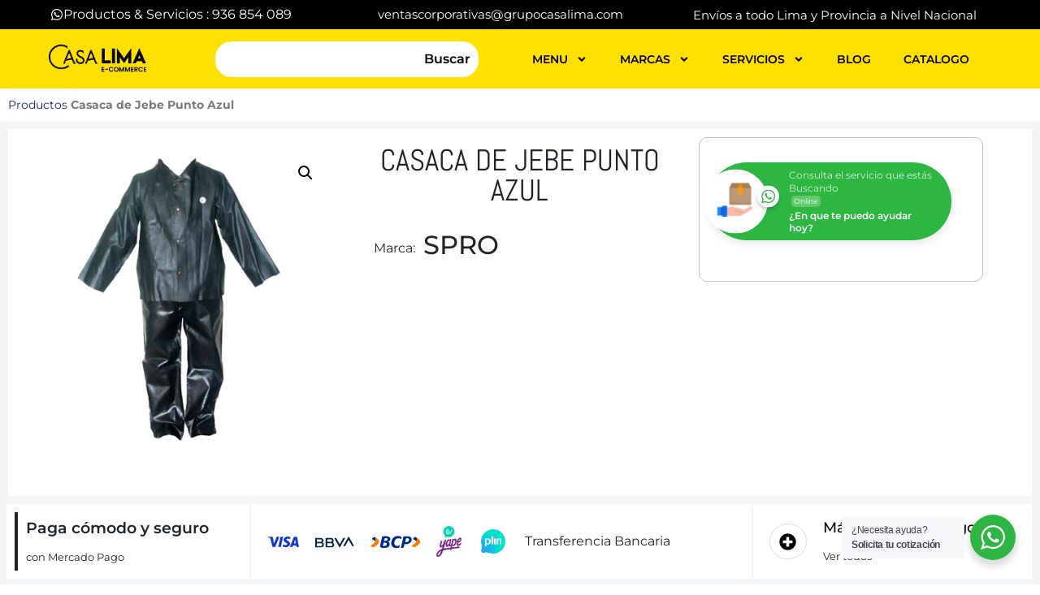

--- FILE ---
content_type: text/html; charset=UTF-8
request_url: https://grupocasalima.com/producto/casaca-de-jebe-punto-azul/
body_size: 50239
content:
<!doctype html>
<html lang="es">
<head>
	<meta charset="UTF-8">
	<meta name="viewport" content="width=device-width, initial-scale=1">
	<link rel="profile" href="https://gmpg.org/xfn/11">
	<meta name='robots' content='index, follow, max-image-preview:large, max-snippet:-1, max-video-preview:-1' />

<!-- Google Tag Manager for WordPress by gtm4wp.com -->
<script data-cfasync="false" data-pagespeed-no-defer>
	var gtm4wp_datalayer_name = "dataLayer";
	var dataLayer = dataLayer || [];
</script>
<!-- End Google Tag Manager for WordPress by gtm4wp.com -->
	<!-- This site is optimized with the Yoast SEO Premium plugin v25.7.1 (Yoast SEO v26.5) - https://yoast.com/wordpress/plugins/seo/ -->
	<title>Casaca de Jebe Punto Azul &#8212; E-commerce Casa Lima</title>
	<link rel="canonical" href="https://grupocasalima.com/producto/casaca-de-jebe-punto-azul/" />
	<meta property="og:locale" content="es_ES" />
	<meta property="og:type" content="article" />
	<meta property="og:title" content="Casaca de Jebe Punto Azul" />
	<meta property="og:description" content="Dise&ntilde;ado para protecci&oacute;n en trabajos rudos y de largas jornadas, a prueba de agua. Asimismo, tiene un largo tiempo de vida gracias a la tela resistente de la que esta fabricado, su dise&ntilde;o es amplio y c&oacute;modo, permitiendo trabajar sin limitar el movimiento." />
	<meta property="og:url" content="https://grupocasalima.com/producto/casaca-de-jebe-punto-azul/" />
	<meta property="og:site_name" content="E-commerce Casa Lima" />
	<meta property="article:modified_time" content="2023-01-19T20:36:10+00:00" />
	<meta property="og:image" content="https://grupocasalima.com/wp-content/uploads/venta-de-casaca-de-jebe-punto-azul-por-mayor-y-menor-en-peru.jpg" />
	<meta property="og:image:width" content="900" />
	<meta property="og:image:height" content="900" />
	<meta property="og:image:type" content="image/jpeg" />
	<script type="application/ld+json" class="yoast-schema-graph">{"@context":"https://schema.org","@graph":[{"@type":"WebPage","@id":"https://grupocasalima.com/producto/casaca-de-jebe-punto-azul/","url":"https://grupocasalima.com/producto/casaca-de-jebe-punto-azul/","name":"Casaca de Jebe Punto Azul &#8212; E-commerce Casa Lima","isPartOf":{"@id":"https://grupocasalima.com/#website"},"primaryImageOfPage":{"@id":"https://grupocasalima.com/producto/casaca-de-jebe-punto-azul/#primaryimage"},"image":{"@id":"https://grupocasalima.com/producto/casaca-de-jebe-punto-azul/#primaryimage"},"thumbnailUrl":"https://grupocasalima.com/wp-content/uploads/venta-de-casaca-de-jebe-punto-azul-por-mayor-y-menor-en-peru.jpg","datePublished":"2022-08-23T14:57:25+00:00","dateModified":"2023-01-19T20:36:10+00:00","breadcrumb":{"@id":"https://grupocasalima.com/producto/casaca-de-jebe-punto-azul/#breadcrumb"},"inLanguage":"es","potentialAction":[{"@type":"ReadAction","target":["https://grupocasalima.com/producto/casaca-de-jebe-punto-azul/"]}]},{"@type":"ImageObject","inLanguage":"es","@id":"https://grupocasalima.com/producto/casaca-de-jebe-punto-azul/#primaryimage","url":"https://grupocasalima.com/wp-content/uploads/venta-de-casaca-de-jebe-punto-azul-por-mayor-y-menor-en-peru.jpg","contentUrl":"https://grupocasalima.com/wp-content/uploads/venta-de-casaca-de-jebe-punto-azul-por-mayor-y-menor-en-peru.jpg","width":900,"height":900,"caption":"Venta de Casaca de Jebe Punto Azul por Mayor y Menor en Perú"},{"@type":"BreadcrumbList","@id":"https://grupocasalima.com/producto/casaca-de-jebe-punto-azul/#breadcrumb","itemListElement":[{"@type":"ListItem","position":1,"name":"Productos","item":"https://grupocasalima.com/shop/"},{"@type":"ListItem","position":2,"name":"Casaca de Jebe Punto Azul"}]},{"@type":"WebSite","@id":"https://grupocasalima.com/#website","url":"https://grupocasalima.com/","name":"E-commerce Casa Lima","description":"","publisher":{"@id":"https://grupocasalima.com/#organization"},"alternateName":"Corporación Casa Lima","potentialAction":[{"@type":"SearchAction","target":{"@type":"EntryPoint","urlTemplate":"https://grupocasalima.com/?s={search_term_string}"},"query-input":{"@type":"PropertyValueSpecification","valueRequired":true,"valueName":"search_term_string"}}],"inLanguage":"es"},{"@type":"Organization","@id":"https://grupocasalima.com/#organization","name":"Grupo Casa Lima","url":"https://grupocasalima.com/","logo":{"@type":"ImageObject","inLanguage":"es","@id":"https://grupocasalima.com/#/schema/logo/image/","url":"https://i0.wp.com/grupocasalima.com/wp-content/uploads/2022/05/empresas-logo-casa-lima.webp?fit=800%2C400&ssl=1","contentUrl":"https://i0.wp.com/grupocasalima.com/wp-content/uploads/2022/05/empresas-logo-casa-lima.webp?fit=800%2C400&ssl=1","width":800,"height":400,"caption":"Grupo Casa Lima"},"image":{"@id":"https://grupocasalima.com/#/schema/logo/image/"}}]}</script>
	<!-- / Yoast SEO Premium plugin. -->


<link rel='dns-prefetch' href='//use.fontawesome.com' />
<link rel='dns-prefetch' href='//www.googletagmanager.com' />
<style id='wp-img-auto-sizes-contain-inline-css'>
img:is([sizes=auto i],[sizes^="auto," i]){contain-intrinsic-size:3000px 1500px}
/*# sourceURL=wp-img-auto-sizes-contain-inline-css */
</style>
<style id='wp-emoji-styles-inline-css'>

	img.wp-smiley, img.emoji {
		display: inline !important;
		border: none !important;
		box-shadow: none !important;
		height: 1em !important;
		width: 1em !important;
		margin: 0 0.07em !important;
		vertical-align: -0.1em !important;
		background: none !important;
		padding: 0 !important;
	}
/*# sourceURL=wp-emoji-styles-inline-css */
</style>
<link rel='stylesheet' id='wp-block-library-css' href='https://grupocasalima.com/wp-includes/css/dist/block-library/style.min.css?ver=c2b453f6eb4090a79da52a28de1ad376' media='all' />
<link rel='stylesheet' id='nta-css-popup-css' href='https://grupocasalima.com/wp-content/plugins/whatsapp-for-wordpress/assets/dist/css/style.css?ver=c2b453f6eb4090a79da52a28de1ad376' media='all' />
<style id='font-awesome-svg-styles-default-inline-css'>
.svg-inline--fa {
  display: inline-block;
  height: 1em;
  overflow: visible;
  vertical-align: -.125em;
}
/*# sourceURL=font-awesome-svg-styles-default-inline-css */
</style>
<link rel='stylesheet' id='font-awesome-svg-styles-css' href='https://grupocasalima.com/wp-content/uploads/font-awesome/v6.2.1/css/svg-with-js.css' media='all' />
<style id='font-awesome-svg-styles-inline-css'>
   .wp-block-font-awesome-icon svg::before,
   .wp-rich-text-font-awesome-icon svg::before {content: unset;}
/*# sourceURL=font-awesome-svg-styles-inline-css */
</style>
<style id='global-styles-inline-css'>
:root{--wp--preset--aspect-ratio--square: 1;--wp--preset--aspect-ratio--4-3: 4/3;--wp--preset--aspect-ratio--3-4: 3/4;--wp--preset--aspect-ratio--3-2: 3/2;--wp--preset--aspect-ratio--2-3: 2/3;--wp--preset--aspect-ratio--16-9: 16/9;--wp--preset--aspect-ratio--9-16: 9/16;--wp--preset--color--black: #000000;--wp--preset--color--cyan-bluish-gray: #abb8c3;--wp--preset--color--white: #ffffff;--wp--preset--color--pale-pink: #f78da7;--wp--preset--color--vivid-red: #cf2e2e;--wp--preset--color--luminous-vivid-orange: #ff6900;--wp--preset--color--luminous-vivid-amber: #fcb900;--wp--preset--color--light-green-cyan: #7bdcb5;--wp--preset--color--vivid-green-cyan: #00d084;--wp--preset--color--pale-cyan-blue: #8ed1fc;--wp--preset--color--vivid-cyan-blue: #0693e3;--wp--preset--color--vivid-purple: #9b51e0;--wp--preset--gradient--vivid-cyan-blue-to-vivid-purple: linear-gradient(135deg,rgb(6,147,227) 0%,rgb(155,81,224) 100%);--wp--preset--gradient--light-green-cyan-to-vivid-green-cyan: linear-gradient(135deg,rgb(122,220,180) 0%,rgb(0,208,130) 100%);--wp--preset--gradient--luminous-vivid-amber-to-luminous-vivid-orange: linear-gradient(135deg,rgb(252,185,0) 0%,rgb(255,105,0) 100%);--wp--preset--gradient--luminous-vivid-orange-to-vivid-red: linear-gradient(135deg,rgb(255,105,0) 0%,rgb(207,46,46) 100%);--wp--preset--gradient--very-light-gray-to-cyan-bluish-gray: linear-gradient(135deg,rgb(238,238,238) 0%,rgb(169,184,195) 100%);--wp--preset--gradient--cool-to-warm-spectrum: linear-gradient(135deg,rgb(74,234,220) 0%,rgb(151,120,209) 20%,rgb(207,42,186) 40%,rgb(238,44,130) 60%,rgb(251,105,98) 80%,rgb(254,248,76) 100%);--wp--preset--gradient--blush-light-purple: linear-gradient(135deg,rgb(255,206,236) 0%,rgb(152,150,240) 100%);--wp--preset--gradient--blush-bordeaux: linear-gradient(135deg,rgb(254,205,165) 0%,rgb(254,45,45) 50%,rgb(107,0,62) 100%);--wp--preset--gradient--luminous-dusk: linear-gradient(135deg,rgb(255,203,112) 0%,rgb(199,81,192) 50%,rgb(65,88,208) 100%);--wp--preset--gradient--pale-ocean: linear-gradient(135deg,rgb(255,245,203) 0%,rgb(182,227,212) 50%,rgb(51,167,181) 100%);--wp--preset--gradient--electric-grass: linear-gradient(135deg,rgb(202,248,128) 0%,rgb(113,206,126) 100%);--wp--preset--gradient--midnight: linear-gradient(135deg,rgb(2,3,129) 0%,rgb(40,116,252) 100%);--wp--preset--font-size--small: 13px;--wp--preset--font-size--medium: 20px;--wp--preset--font-size--large: 36px;--wp--preset--font-size--x-large: 42px;--wp--preset--spacing--20: 0.44rem;--wp--preset--spacing--30: 0.67rem;--wp--preset--spacing--40: 1rem;--wp--preset--spacing--50: 1.5rem;--wp--preset--spacing--60: 2.25rem;--wp--preset--spacing--70: 3.38rem;--wp--preset--spacing--80: 5.06rem;--wp--preset--shadow--natural: 6px 6px 9px rgba(0, 0, 0, 0.2);--wp--preset--shadow--deep: 12px 12px 50px rgba(0, 0, 0, 0.4);--wp--preset--shadow--sharp: 6px 6px 0px rgba(0, 0, 0, 0.2);--wp--preset--shadow--outlined: 6px 6px 0px -3px rgb(255, 255, 255), 6px 6px rgb(0, 0, 0);--wp--preset--shadow--crisp: 6px 6px 0px rgb(0, 0, 0);}:root { --wp--style--global--content-size: 800px;--wp--style--global--wide-size: 1200px; }:where(body) { margin: 0; }.wp-site-blocks > .alignleft { float: left; margin-right: 2em; }.wp-site-blocks > .alignright { float: right; margin-left: 2em; }.wp-site-blocks > .aligncenter { justify-content: center; margin-left: auto; margin-right: auto; }:where(.wp-site-blocks) > * { margin-block-start: 24px; margin-block-end: 0; }:where(.wp-site-blocks) > :first-child { margin-block-start: 0; }:where(.wp-site-blocks) > :last-child { margin-block-end: 0; }:root { --wp--style--block-gap: 24px; }:root :where(.is-layout-flow) > :first-child{margin-block-start: 0;}:root :where(.is-layout-flow) > :last-child{margin-block-end: 0;}:root :where(.is-layout-flow) > *{margin-block-start: 24px;margin-block-end: 0;}:root :where(.is-layout-constrained) > :first-child{margin-block-start: 0;}:root :where(.is-layout-constrained) > :last-child{margin-block-end: 0;}:root :where(.is-layout-constrained) > *{margin-block-start: 24px;margin-block-end: 0;}:root :where(.is-layout-flex){gap: 24px;}:root :where(.is-layout-grid){gap: 24px;}.is-layout-flow > .alignleft{float: left;margin-inline-start: 0;margin-inline-end: 2em;}.is-layout-flow > .alignright{float: right;margin-inline-start: 2em;margin-inline-end: 0;}.is-layout-flow > .aligncenter{margin-left: auto !important;margin-right: auto !important;}.is-layout-constrained > .alignleft{float: left;margin-inline-start: 0;margin-inline-end: 2em;}.is-layout-constrained > .alignright{float: right;margin-inline-start: 2em;margin-inline-end: 0;}.is-layout-constrained > .aligncenter{margin-left: auto !important;margin-right: auto !important;}.is-layout-constrained > :where(:not(.alignleft):not(.alignright):not(.alignfull)){max-width: var(--wp--style--global--content-size);margin-left: auto !important;margin-right: auto !important;}.is-layout-constrained > .alignwide{max-width: var(--wp--style--global--wide-size);}body .is-layout-flex{display: flex;}.is-layout-flex{flex-wrap: wrap;align-items: center;}.is-layout-flex > :is(*, div){margin: 0;}body .is-layout-grid{display: grid;}.is-layout-grid > :is(*, div){margin: 0;}body{padding-top: 0px;padding-right: 0px;padding-bottom: 0px;padding-left: 0px;}a:where(:not(.wp-element-button)){text-decoration: underline;}:root :where(.wp-element-button, .wp-block-button__link){background-color: #32373c;border-width: 0;color: #fff;font-family: inherit;font-size: inherit;font-style: inherit;font-weight: inherit;letter-spacing: inherit;line-height: inherit;padding-top: calc(0.667em + 2px);padding-right: calc(1.333em + 2px);padding-bottom: calc(0.667em + 2px);padding-left: calc(1.333em + 2px);text-decoration: none;text-transform: inherit;}.has-black-color{color: var(--wp--preset--color--black) !important;}.has-cyan-bluish-gray-color{color: var(--wp--preset--color--cyan-bluish-gray) !important;}.has-white-color{color: var(--wp--preset--color--white) !important;}.has-pale-pink-color{color: var(--wp--preset--color--pale-pink) !important;}.has-vivid-red-color{color: var(--wp--preset--color--vivid-red) !important;}.has-luminous-vivid-orange-color{color: var(--wp--preset--color--luminous-vivid-orange) !important;}.has-luminous-vivid-amber-color{color: var(--wp--preset--color--luminous-vivid-amber) !important;}.has-light-green-cyan-color{color: var(--wp--preset--color--light-green-cyan) !important;}.has-vivid-green-cyan-color{color: var(--wp--preset--color--vivid-green-cyan) !important;}.has-pale-cyan-blue-color{color: var(--wp--preset--color--pale-cyan-blue) !important;}.has-vivid-cyan-blue-color{color: var(--wp--preset--color--vivid-cyan-blue) !important;}.has-vivid-purple-color{color: var(--wp--preset--color--vivid-purple) !important;}.has-black-background-color{background-color: var(--wp--preset--color--black) !important;}.has-cyan-bluish-gray-background-color{background-color: var(--wp--preset--color--cyan-bluish-gray) !important;}.has-white-background-color{background-color: var(--wp--preset--color--white) !important;}.has-pale-pink-background-color{background-color: var(--wp--preset--color--pale-pink) !important;}.has-vivid-red-background-color{background-color: var(--wp--preset--color--vivid-red) !important;}.has-luminous-vivid-orange-background-color{background-color: var(--wp--preset--color--luminous-vivid-orange) !important;}.has-luminous-vivid-amber-background-color{background-color: var(--wp--preset--color--luminous-vivid-amber) !important;}.has-light-green-cyan-background-color{background-color: var(--wp--preset--color--light-green-cyan) !important;}.has-vivid-green-cyan-background-color{background-color: var(--wp--preset--color--vivid-green-cyan) !important;}.has-pale-cyan-blue-background-color{background-color: var(--wp--preset--color--pale-cyan-blue) !important;}.has-vivid-cyan-blue-background-color{background-color: var(--wp--preset--color--vivid-cyan-blue) !important;}.has-vivid-purple-background-color{background-color: var(--wp--preset--color--vivid-purple) !important;}.has-black-border-color{border-color: var(--wp--preset--color--black) !important;}.has-cyan-bluish-gray-border-color{border-color: var(--wp--preset--color--cyan-bluish-gray) !important;}.has-white-border-color{border-color: var(--wp--preset--color--white) !important;}.has-pale-pink-border-color{border-color: var(--wp--preset--color--pale-pink) !important;}.has-vivid-red-border-color{border-color: var(--wp--preset--color--vivid-red) !important;}.has-luminous-vivid-orange-border-color{border-color: var(--wp--preset--color--luminous-vivid-orange) !important;}.has-luminous-vivid-amber-border-color{border-color: var(--wp--preset--color--luminous-vivid-amber) !important;}.has-light-green-cyan-border-color{border-color: var(--wp--preset--color--light-green-cyan) !important;}.has-vivid-green-cyan-border-color{border-color: var(--wp--preset--color--vivid-green-cyan) !important;}.has-pale-cyan-blue-border-color{border-color: var(--wp--preset--color--pale-cyan-blue) !important;}.has-vivid-cyan-blue-border-color{border-color: var(--wp--preset--color--vivid-cyan-blue) !important;}.has-vivid-purple-border-color{border-color: var(--wp--preset--color--vivid-purple) !important;}.has-vivid-cyan-blue-to-vivid-purple-gradient-background{background: var(--wp--preset--gradient--vivid-cyan-blue-to-vivid-purple) !important;}.has-light-green-cyan-to-vivid-green-cyan-gradient-background{background: var(--wp--preset--gradient--light-green-cyan-to-vivid-green-cyan) !important;}.has-luminous-vivid-amber-to-luminous-vivid-orange-gradient-background{background: var(--wp--preset--gradient--luminous-vivid-amber-to-luminous-vivid-orange) !important;}.has-luminous-vivid-orange-to-vivid-red-gradient-background{background: var(--wp--preset--gradient--luminous-vivid-orange-to-vivid-red) !important;}.has-very-light-gray-to-cyan-bluish-gray-gradient-background{background: var(--wp--preset--gradient--very-light-gray-to-cyan-bluish-gray) !important;}.has-cool-to-warm-spectrum-gradient-background{background: var(--wp--preset--gradient--cool-to-warm-spectrum) !important;}.has-blush-light-purple-gradient-background{background: var(--wp--preset--gradient--blush-light-purple) !important;}.has-blush-bordeaux-gradient-background{background: var(--wp--preset--gradient--blush-bordeaux) !important;}.has-luminous-dusk-gradient-background{background: var(--wp--preset--gradient--luminous-dusk) !important;}.has-pale-ocean-gradient-background{background: var(--wp--preset--gradient--pale-ocean) !important;}.has-electric-grass-gradient-background{background: var(--wp--preset--gradient--electric-grass) !important;}.has-midnight-gradient-background{background: var(--wp--preset--gradient--midnight) !important;}.has-small-font-size{font-size: var(--wp--preset--font-size--small) !important;}.has-medium-font-size{font-size: var(--wp--preset--font-size--medium) !important;}.has-large-font-size{font-size: var(--wp--preset--font-size--large) !important;}.has-x-large-font-size{font-size: var(--wp--preset--font-size--x-large) !important;}
:root :where(.wp-block-pullquote){font-size: 1.5em;line-height: 1.6;}
/*# sourceURL=global-styles-inline-css */
</style>
<link rel='stylesheet' id='toc-screen-css' href='https://grupocasalima.com/wp-content/plugins/table-of-contents-plus/screen.min.css?ver=2411.1' media='all' />
<link rel='stylesheet' id='photoswipe-css' href='https://grupocasalima.com/wp-content/plugins/woocommerce/assets/css/photoswipe/photoswipe.min.css?ver=10.3.6' media='all' />
<link rel='stylesheet' id='photoswipe-default-skin-css' href='https://grupocasalima.com/wp-content/plugins/woocommerce/assets/css/photoswipe/default-skin/default-skin.min.css?ver=10.3.6' media='all' />
<link rel='stylesheet' id='woocommerce-layout-css' href='https://grupocasalima.com/wp-content/plugins/woocommerce/assets/css/woocommerce-layout.css?ver=10.3.6' media='all' />
<link rel='stylesheet' id='woocommerce-smallscreen-css' href='https://grupocasalima.com/wp-content/plugins/woocommerce/assets/css/woocommerce-smallscreen.css?ver=10.3.6' media='only screen and (max-width: 768px)' />
<link rel='stylesheet' id='woocommerce-general-css' href='https://grupocasalima.com/wp-content/plugins/woocommerce/assets/css/woocommerce.css?ver=10.3.6' media='all' />
<style id='woocommerce-inline-inline-css'>
.woocommerce form .form-row .required { visibility: visible; }
/*# sourceURL=woocommerce-inline-inline-css */
</style>
<link rel='stylesheet' id='dashicons-css' href='https://grupocasalima.com/wp-includes/css/dashicons.min.css?ver=c2b453f6eb4090a79da52a28de1ad376' media='all' />
<link rel='stylesheet' id='woo-variation-swatches-css' href='https://grupocasalima.com/wp-content/plugins/woo-variation-swatches/assets/css/frontend.min.css?ver=1762862186' media='all' />
<style id='woo-variation-swatches-inline-css'>
:root {
--wvs-tick:url("data:image/svg+xml;utf8,%3Csvg filter='drop-shadow(0px 0px 2px rgb(0 0 0 / .8))' xmlns='http://www.w3.org/2000/svg'  viewBox='0 0 30 30'%3E%3Cpath fill='none' stroke='%23ffffff' stroke-linecap='round' stroke-linejoin='round' stroke-width='4' d='M4 16L11 23 27 7'/%3E%3C/svg%3E");

--wvs-cross:url("data:image/svg+xml;utf8,%3Csvg filter='drop-shadow(0px 0px 5px rgb(255 255 255 / .6))' xmlns='http://www.w3.org/2000/svg' width='72px' height='72px' viewBox='0 0 24 24'%3E%3Cpath fill='none' stroke='%23ff0000' stroke-linecap='round' stroke-width='0.6' d='M5 5L19 19M19 5L5 19'/%3E%3C/svg%3E");
--wvs-single-product-item-width:30px;
--wvs-single-product-item-height:30px;
--wvs-single-product-item-font-size:16px}
/*# sourceURL=woo-variation-swatches-inline-css */
</style>
<link rel='stylesheet' id='brands-styles-css' href='https://grupocasalima.com/wp-content/plugins/woocommerce/assets/css/brands.css?ver=10.3.6' media='all' />
<link rel='stylesheet' id='hello-elementor-css' href='https://grupocasalima.com/wp-content/themes/hello-elementor/assets/css/reset.css?ver=3.4.4' media='all' />
<link rel='stylesheet' id='hello-elementor-theme-style-css' href='https://grupocasalima.com/wp-content/themes/hello-elementor/assets/css/theme.css?ver=3.4.4' media='all' />
<link rel='stylesheet' id='hello-elementor-header-footer-css' href='https://grupocasalima.com/wp-content/themes/hello-elementor/assets/css/header-footer.css?ver=3.4.4' media='all' />
<link rel='stylesheet' id='elementor-frontend-css' href='https://grupocasalima.com/wp-content/plugins/elementor/assets/css/frontend.min.css?ver=3.34.2' media='all' />
<link rel='stylesheet' id='elementor-post-8-css' href='https://grupocasalima.com/wp-content/uploads/elementor/css/post-8.css?ver=1769212596' media='all' />
<link rel='stylesheet' id='font-awesome-official-css' href='https://use.fontawesome.com/releases/v6.2.1/css/all.css' media='all' integrity="sha384-twcuYPV86B3vvpwNhWJuaLdUSLF9+ttgM2A6M870UYXrOsxKfER2MKox5cirApyA" crossorigin="anonymous" />
<link rel='stylesheet' id='widget-heading-css' href='https://grupocasalima.com/wp-content/plugins/elementor/assets/css/widget-heading.min.css?ver=3.34.2' media='all' />
<link rel='stylesheet' id='widget-image-css' href='https://grupocasalima.com/wp-content/plugins/elementor/assets/css/widget-image.min.css?ver=3.34.2' media='all' />
<link rel='stylesheet' id='widget-nav-menu-css' href='https://grupocasalima.com/wp-content/plugins/elementor-pro/assets/css/widget-nav-menu.min.css?ver=3.33.2' media='all' />
<link rel='stylesheet' id='e-animation-fadeIn-css' href='https://grupocasalima.com/wp-content/plugins/elementor/assets/lib/animations/styles/fadeIn.min.css?ver=3.34.2' media='all' />
<link rel='stylesheet' id='widget-breadcrumbs-css' href='https://grupocasalima.com/wp-content/plugins/elementor-pro/assets/css/widget-breadcrumbs.min.css?ver=3.33.2' media='all' />
<link rel='stylesheet' id='widget-woocommerce-product-images-css' href='https://grupocasalima.com/wp-content/plugins/elementor-pro/assets/css/widget-woocommerce-product-images.min.css?ver=3.33.2' media='all' />
<link rel='stylesheet' id='widget-woocommerce-product-price-css' href='https://grupocasalima.com/wp-content/plugins/elementor-pro/assets/css/widget-woocommerce-product-price.min.css?ver=3.33.2' media='all' />
<link rel='stylesheet' id='widget-woocommerce-product-rating-css' href='https://grupocasalima.com/wp-content/plugins/elementor-pro/assets/css/widget-woocommerce-product-rating.min.css?ver=3.33.2' media='all' />
<link rel='stylesheet' id='widget-woocommerce-product-meta-css' href='https://grupocasalima.com/wp-content/plugins/elementor-pro/assets/css/widget-woocommerce-product-meta.min.css?ver=3.33.2' media='all' />
<link rel='stylesheet' id='widget-woocommerce-product-data-tabs-css' href='https://grupocasalima.com/wp-content/plugins/elementor-pro/assets/css/widget-woocommerce-product-data-tabs.min.css?ver=3.33.2' media='all' />
<link rel='stylesheet' id='widget-woocommerce-products-css' href='https://grupocasalima.com/wp-content/plugins/elementor-pro/assets/css/widget-woocommerce-products.min.css?ver=3.33.2' media='all' />
<link rel='stylesheet' id='widget-form-css' href='https://grupocasalima.com/wp-content/plugins/elementor-pro/assets/css/widget-form.min.css?ver=3.33.2' media='all' />
<link rel='stylesheet' id='e-popup-css' href='https://grupocasalima.com/wp-content/plugins/elementor-pro/assets/css/conditionals/popup.min.css?ver=3.33.2' media='all' />
<link rel='stylesheet' id='elementor-post-63704-css' href='https://grupocasalima.com/wp-content/uploads/elementor/css/post-63704.css?ver=1769212596' media='all' />
<link rel='stylesheet' id='elementor-post-81029-css' href='https://grupocasalima.com/wp-content/uploads/elementor/css/post-81029.css?ver=1769212596' media='all' />
<link rel='stylesheet' id='elementor-post-78886-css' href='https://grupocasalima.com/wp-content/uploads/elementor/css/post-78886.css?ver=1769212598' media='all' />
<link rel='stylesheet' id='elementor-post-13624-css' href='https://grupocasalima.com/wp-content/uploads/elementor/css/post-13624.css?ver=1769212596' media='all' />
<link rel='stylesheet' id='ekit-widget-styles-css' href='https://grupocasalima.com/wp-content/plugins/elementskit-lite/widgets/init/assets/css/widget-styles.css?ver=3.7.8' media='all' />
<link rel='stylesheet' id='ekit-widget-styles-pro-css' href='https://grupocasalima.com/wp-content/plugins/elementskit/widgets/init/assets/css/widget-styles-pro.css?ver=3.9.1' media='all' />
<link rel='stylesheet' id='ekit-responsive-css' href='https://grupocasalima.com/wp-content/plugins/elementskit-lite/widgets/init/assets/css/responsive.css?ver=3.7.8' media='all' />
<link rel='stylesheet' id='font-awesome-official-v4shim-css' href='https://use.fontawesome.com/releases/v6.2.1/css/v4-shims.css' media='all' integrity="sha384-RreHPODFsMyzCpG+dKnwxOSjmjkuPWWdYP8sLpBRoSd8qPNJwaxKGUdxhQOKwUc7" crossorigin="anonymous" />
<link rel='stylesheet' id='elementor-gf-local-montserrat-css' href='https://grupocasalima.com/wp-content/uploads/elementor/google-fonts/css/montserrat.css?ver=1742739674' media='all' />
<link rel='stylesheet' id='elementor-gf-local-abel-css' href='https://grupocasalima.com/wp-content/uploads/elementor/google-fonts/css/abel.css?ver=1742739740' media='all' />
<link rel='stylesheet' id='elementor-gf-local-ubuntucondensed-css' href='https://grupocasalima.com/wp-content/uploads/elementor/google-fonts/css/ubuntucondensed.css?ver=1742739741' media='all' />
<link rel='stylesheet' id='elementor-gf-local-poppins-css' href='https://grupocasalima.com/wp-content/uploads/elementor/google-fonts/css/poppins.css?ver=1742739675' media='all' />
<script src="https://grupocasalima.com/wp-includes/js/jquery/jquery.min.js?ver=3.7.1" id="jquery-core-js"></script>
<script src="https://grupocasalima.com/wp-includes/js/jquery/jquery-migrate.min.js?ver=3.4.1" id="jquery-migrate-js"></script>
<script src="https://grupocasalima.com/wp-content/plugins/woocommerce/assets/js/jquery-blockui/jquery.blockUI.min.js?ver=2.7.0-wc.10.3.6" id="wc-jquery-blockui-js" data-wp-strategy="defer"></script>
<script id="wc-add-to-cart-js-extra">
var wc_add_to_cart_params = {"ajax_url":"/wp-admin/admin-ajax.php","wc_ajax_url":"/?wc-ajax=%%endpoint%%","i18n_view_cart":"Ver carrito","cart_url":"https://grupocasalima.com/carrito-de-compras/","is_cart":"","cart_redirect_after_add":"no"};
//# sourceURL=wc-add-to-cart-js-extra
</script>
<script src="https://grupocasalima.com/wp-content/plugins/woocommerce/assets/js/frontend/add-to-cart.min.js?ver=10.3.6" id="wc-add-to-cart-js" defer data-wp-strategy="defer"></script>
<script src="https://grupocasalima.com/wp-content/plugins/woocommerce/assets/js/zoom/jquery.zoom.min.js?ver=1.7.21-wc.10.3.6" id="wc-zoom-js" defer data-wp-strategy="defer"></script>
<script src="https://grupocasalima.com/wp-content/plugins/woocommerce/assets/js/flexslider/jquery.flexslider.min.js?ver=2.7.2-wc.10.3.6" id="wc-flexslider-js" defer data-wp-strategy="defer"></script>
<script src="https://grupocasalima.com/wp-content/plugins/woocommerce/assets/js/photoswipe/photoswipe.min.js?ver=4.1.1-wc.10.3.6" id="wc-photoswipe-js" defer data-wp-strategy="defer"></script>
<script src="https://grupocasalima.com/wp-content/plugins/woocommerce/assets/js/photoswipe/photoswipe-ui-default.min.js?ver=4.1.1-wc.10.3.6" id="wc-photoswipe-ui-default-js" defer data-wp-strategy="defer"></script>
<script id="wc-single-product-js-extra">
var wc_single_product_params = {"i18n_required_rating_text":"Por favor elige una puntuaci\u00f3n","i18n_rating_options":["1 de 5 estrellas","2 de 5 estrellas","3 de 5 estrellas","4 de 5 estrellas","5 de 5 estrellas"],"i18n_product_gallery_trigger_text":"Ver galer\u00eda de im\u00e1genes a pantalla completa","review_rating_required":"yes","flexslider":{"rtl":false,"animation":"slide","smoothHeight":true,"directionNav":false,"controlNav":"thumbnails","slideshow":false,"animationSpeed":500,"animationLoop":false,"allowOneSlide":false},"zoom_enabled":"1","zoom_options":[],"photoswipe_enabled":"1","photoswipe_options":{"shareEl":false,"closeOnScroll":false,"history":false,"hideAnimationDuration":0,"showAnimationDuration":0},"flexslider_enabled":"1"};
//# sourceURL=wc-single-product-js-extra
</script>
<script src="https://grupocasalima.com/wp-content/plugins/woocommerce/assets/js/frontend/single-product.min.js?ver=10.3.6" id="wc-single-product-js" defer data-wp-strategy="defer"></script>
<script src="https://grupocasalima.com/wp-content/plugins/woocommerce/assets/js/js-cookie/js.cookie.min.js?ver=2.1.4-wc.10.3.6" id="wc-js-cookie-js" defer data-wp-strategy="defer"></script>
<script id="woocommerce-js-extra">
var woocommerce_params = {"ajax_url":"/wp-admin/admin-ajax.php","wc_ajax_url":"/?wc-ajax=%%endpoint%%","i18n_password_show":"Mostrar contrase\u00f1a","i18n_password_hide":"Ocultar contrase\u00f1a"};
//# sourceURL=woocommerce-js-extra
</script>
<script src="https://grupocasalima.com/wp-content/plugins/woocommerce/assets/js/frontend/woocommerce.min.js?ver=10.3.6" id="woocommerce-js" defer data-wp-strategy="defer"></script>
<meta name="generator" content="Site Kit by Google 1.167.0" />
<!-- This website runs the Product Feed PRO for WooCommerce by AdTribes.io plugin - version woocommercesea_option_installed_version -->
<!-- Schema optimized by Schema Pro --><!-- / Schema optimized by Schema Pro --><!-- Schema optimized by Schema Pro --><script type="application/ld+json">[]</script><!-- / Schema optimized by Schema Pro --><!-- Schema optimized by Schema Pro --><script type="application/ld+json">{"@context":"https://schema.org","@type":"Product","name":"Casaca de Jebe Punto Azul","image":{"@type":"ImageObject","url":"https://i0.wp.com/grupocasalima.com/wp-content/uploads/venta-de-casaca-de-jebe-punto-azul-por-mayor-y-menor-en-peru.jpg?fit=900%2C900&#038;ssl=1","width":900,"height":900},"description":null,"sku":"Casalima","mpn":"Casalima","brand":{"@type":"Brand","name":"Grupo Casa Lima"},"aggregateRating":{"@type":"AggregateRating","ratingValue":"5","reviewCount":"1274"},"offers":{"@type":"Offer","price":"30","priceValidUntil":"2026-04-30 12:00 AM","url":"https://grupocasalima.com/producto/casaca-de-jebe-punto-azul/","priceCurrency":"PEN","availability":"InStock"},"review":[{"@type":"Review","author":{"name":"Google","@type":"Person"},"reviewRating":{"@type":"Rating","ratingValue":"5"},"reviewBody":null}]}</script><!-- / Schema optimized by Schema Pro --><!-- site-navigation-element Schema optimized by Schema Pro --><script type="application/ld+json">{"@context":"https:\/\/schema.org","@graph":[{"@context":"https:\/\/schema.org","@type":"SiteNavigationElement","id":"site-navigation","name":"MENU","url":"#"},{"@context":"https:\/\/schema.org","@type":"SiteNavigationElement","id":"site-navigation","name":"EPP","url":"https:\/\/grupocasalima.com\/epp"},{"@context":"https:\/\/schema.org","@type":"SiteNavigationElement","id":"site-navigation","name":"PROTECCI\u00d3N MANUAL","url":"https:\/\/grupocasalima.com\/epp\/proteccion-manual\/"},{"@context":"https:\/\/schema.org","@type":"SiteNavigationElement","id":"site-navigation","name":"GUANTES DE LATEX","url":"https:\/\/grupocasalima.com\/epp\/proteccion-manual\/guantes-de-latex\/"},{"@context":"https:\/\/schema.org","@type":"SiteNavigationElement","id":"site-navigation","name":"GUANTES DE BADANA","url":"https:\/\/grupocasalima.com\/epp\/proteccion-manual\/guantes-de-badana\/"},{"@context":"https:\/\/schema.org","@type":"SiteNavigationElement","id":"site-navigation","name":"GUANTES DE CUERO","url":"https:\/\/grupocasalima.com\/epp\/proteccion-manual\/guantes-de-cuero\/"},{"@context":"https:\/\/schema.org","@type":"SiteNavigationElement","id":"site-navigation","name":"GUANTES DIEL\u00c9CTRICOS","url":"https:\/\/grupocasalima.com\/epp\/proteccion-manual\/guante-dielectrico\/"},{"@context":"https:\/\/schema.org","@type":"SiteNavigationElement","id":"site-navigation","name":"GUANTES DE JEBE","url":"https:\/\/grupocasalima.com\/epp\/proteccion-manual\/guantes-de-jebe\/"},{"@context":"https:\/\/schema.org","@type":"SiteNavigationElement","id":"site-navigation","name":"GUANTES DE ANTICORTE","url":"https:\/\/grupocasalima.com\/epp\/proteccion-manual\/guantes-de-anticorte\/"},{"@context":"https:\/\/schema.org","@type":"SiteNavigationElement","id":"site-navigation","name":"GUANTES NEOPRENO","url":"https:\/\/grupocasalima.com\/epp\/proteccion-manual\/guante-de-neopreno\/"},{"@context":"https:\/\/schema.org","@type":"SiteNavigationElement","id":"site-navigation","name":"GUANTES DE NITRILO","url":"https:\/\/grupocasalima.com\/epp\/proteccion-manual\/guantes-de-nitrilo\/"},{"@context":"https:\/\/schema.org","@type":"SiteNavigationElement","id":"site-navigation","name":"GUANTES DE HILO","url":"https:\/\/grupocasalima.com\/epp\/proteccion-manual\/guantes-de-hilo\/"},{"@context":"https:\/\/schema.org","@type":"SiteNavigationElement","id":"site-navigation","name":"GUANTES DE PVC","url":"https:\/\/grupocasalima.com\/epp\/proteccion-manual\/guantes-de-pvc\/"},{"@context":"https:\/\/schema.org","@type":"SiteNavigationElement","id":"site-navigation","name":"GUANTES DE CARNAZA","url":"https:\/\/grupocasalima.com\/epp\/proteccion-manual\/guantes-de-carnaza\/"},{"@context":"https:\/\/schema.org","@type":"SiteNavigationElement","id":"site-navigation","name":"GUANTES DE POLIURETANO","url":"https:\/\/grupocasalima.com\/epp\/proteccion-manual\/guantes-de-poliuretano\/"},{"@context":"https:\/\/schema.org","@type":"SiteNavigationElement","id":"site-navigation","name":"GUANTES ANTIVIBRACI\u00d3N","url":"https:\/\/grupocasalima.com\/epp\/proteccion-manual\/guantes-antivibracion\/"},{"@context":"https:\/\/schema.org","@type":"SiteNavigationElement","id":"site-navigation","name":"GUANTES DE HYCRON","url":"https:\/\/grupocasalima.com\/epp\/proteccion-manual\/guantes-hycron\/"},{"@context":"https:\/\/schema.org","@type":"SiteNavigationElement","id":"site-navigation","name":"GUANTES DE NITR\u00d3N","url":"https:\/\/grupocasalima.com\/epp\/proteccion-manual\/guantes-de-nitron\/"},{"@context":"https:\/\/schema.org","@type":"SiteNavigationElement","id":"site-navigation","name":"PROTECCI\u00d3N AUDITIVA","url":"https:\/\/grupocasalima.com\/epp\/proteccion-auditiva\/"},{"@context":"https:\/\/schema.org","@type":"SiteNavigationElement","id":"site-navigation","name":"OREJERAS ADAPTALES AL CASCO","url":"https:\/\/grupocasalima.com\/epp\/proteccion-auditiva\/orejeras-adaptables-al-casco\/"},{"@context":"https:\/\/schema.org","@type":"SiteNavigationElement","id":"site-navigation","name":"OREJERAS TIPO VINCHA","url":"https:\/\/grupocasalima.com\/epp\/proteccion-auditiva\/orejeras-tipo-vincha\/"},{"@context":"https:\/\/schema.org","@type":"SiteNavigationElement","id":"site-navigation","name":"TAPONES AUDITIVOS","url":"https:\/\/grupocasalima.com\/epp\/proteccion-auditiva\/tapones-auditivos\/"},{"@context":"https:\/\/schema.org","@type":"SiteNavigationElement","id":"site-navigation","name":"VER M\u00c1S","url":"https:\/\/grupocasalima.com\/contra-incendios\/detector-de-temperatura\/"},{"@context":"https:\/\/schema.org","@type":"SiteNavigationElement","id":"site-navigation","name":"PROTECCI\u00d3N DE CABEZA","url":"https:\/\/grupocasalima.com\/epp\/proteccion-de-cabeza\/"},{"@context":"https:\/\/schema.org","@type":"SiteNavigationElement","id":"site-navigation","name":"CASCOS DE SEGURIDAD MSA","url":"https:\/\/grupocasalima.com\/cp\/cascos-de-seguridad-msa\/"},{"@context":"https:\/\/schema.org","@type":"SiteNavigationElement","id":"site-navigation","name":"CASCOS DE SEGURIDAD STEELPRO","url":"https:\/\/grupocasalima.com\/epp\/proteccion-de-cabeza\/cascos-de-seguridad-steelpro\/"},{"@context":"https:\/\/schema.org","@type":"SiteNavigationElement","id":"site-navigation","name":"CASCOS DE SEGURIDAD DELTAPLUS","url":"https:\/\/grupocasalima.com\/cp\/cascos-de-seguridad-deltaplus\/"},{"@context":"https:\/\/schema.org","@type":"SiteNavigationElement","id":"site-navigation","name":"CASCOS DE SEGURIDAD PORTWEST","url":"https:\/\/grupocasalima.com\/cp\/cascos-de-seguridad-portwest\/"},{"@context":"https:\/\/schema.org","@type":"SiteNavigationElement","id":"site-navigation","name":"BARBIQUEJOS","url":"https:\/\/grupocasalima.com\/epp\/proteccion-de-cabeza\/barbiquejo\/"},{"@context":"https:\/\/schema.org","@type":"SiteNavigationElement","id":"site-navigation","name":"CASCOS MINEROS","url":"https:\/\/grupocasalima.com\/epp\/proteccion-de-cabeza\/cascos-mineros\/"},{"@context":"https:\/\/schema.org","@type":"SiteNavigationElement","id":"site-navigation","name":"CASCOS TRIDENTES","url":"https:\/\/grupocasalima.com\/epp\/proteccion-de-cabeza\/cascos-tridente\/"},{"@context":"https:\/\/schema.org","@type":"SiteNavigationElement","id":"site-navigation","name":"CASCOS DE SEGURIDAD 3M","url":"https:\/\/grupocasalima.com\/cp\/cascos-de-seguridad-3m\/"},{"@context":"https:\/\/schema.org","@type":"SiteNavigationElement","id":"site-navigation","name":"ZAPATOS Y BOTAS DE SEGURIDAD","url":"https:\/\/grupocasalima.com\/epp\/zapatos-y-botas-de-seguridad\/"},{"@context":"https:\/\/schema.org","@type":"SiteNavigationElement","id":"site-navigation","name":"ZAPATOS CON PUNTA DE ACERO","url":"https:\/\/grupocasalima.com\/epp\/zapatos-y-botas-de-seguridad\/zapatos-punta-de-acero\/"},{"@context":"https:\/\/schema.org","@type":"SiteNavigationElement","id":"site-navigation","name":"ZAPATOS DIEL\u00c9CTRICOS","url":"https:\/\/grupocasalima.com\/epp\/zapatos-y-botas-de-seguridad\/zapatos-dielectricos\/"},{"@context":"https:\/\/schema.org","@type":"SiteNavigationElement","id":"site-navigation","name":"BOTAS DE JEBE Y PVC","url":"https:\/\/grupocasalima.com\/epp\/zapatos-y-botas-de-seguridad\/botas-de-jebe-y-pvc\/"},{"@context":"https:\/\/schema.org","@type":"SiteNavigationElement","id":"site-navigation","name":"BOTAS PARA SOLDAR","url":"https:\/\/grupocasalima.com\/epp\/zapatos-y-botas-de-seguridad\/botas-para-soldar\/"},{"@context":"https:\/\/schema.org","@type":"SiteNavigationElement","id":"site-navigation","name":"PROTECCI\u00d3N VISUAL","url":"https:\/\/grupocasalima.com\/epp\/proteccion-visual\/"},{"@context":"https:\/\/schema.org","@type":"SiteNavigationElement","id":"site-navigation","name":"LENTES DE SEGURIDAD CLUTE","url":"https:\/\/grupocasalima.com\/epp\/proteccion-visual\/lentes-de-seguridad-clute\/"},{"@context":"https:\/\/schema.org","@type":"SiteNavigationElement","id":"site-navigation","name":"LENTES DE SEGURIDAD STEELPRO","url":"https:\/\/grupocasalima.com\/epp\/proteccion-visual\/lentes-de-seguridad-steelpro\/"},{"@context":"https:\/\/schema.org","@type":"SiteNavigationElement","id":"site-navigation","name":"LENTES DE SEGURIDAD 3M","url":"https:\/\/grupocasalima.com\/epp\/proteccion-visual\/lentes-de-seguridad-3m\/"},{"@context":"https:\/\/schema.org","@type":"SiteNavigationElement","id":"site-navigation","name":"LENTES DE SEGURIDAD MSA","url":"https:\/\/grupocasalima.com\/epp\/proteccion-visual\/lentes-de-seguridad-msa\/"},{"@context":"https:\/\/schema.org","@type":"SiteNavigationElement","id":"site-navigation","name":"LENTES DE SEGURIDAD KLEENGUARD","url":"https:\/\/grupocasalima.com\/epp\/proteccion-visual\/lentes-de-seguridad-kleenguard\/"},{"@context":"https:\/\/schema.org","@type":"SiteNavigationElement","id":"site-navigation","name":"LENTES DE SEGURIDAD SPRO","url":"https:\/\/grupocasalima.com\/epp\/proteccion-visual\/lentes-de-seguridad-spro\/"},{"@context":"https:\/\/schema.org","@type":"SiteNavigationElement","id":"site-navigation","name":"LENTES DE SEGURIDAD DELTAPLUS","url":"https:\/\/grupocasalima.com\/epp\/proteccion-visual\/lentes-de-seguridad-delta-plus\/"},{"@context":"https:\/\/schema.org","@type":"SiteNavigationElement","id":"site-navigation","name":"LENTES DE SEGURIDAD MALLA","url":"https:\/\/grupocasalima.com\/epp\/proteccion-visual\/lentes-de-seguridad-malla\/"},{"@context":"https:\/\/schema.org","@type":"SiteNavigationElement","id":"site-navigation","name":"LENTES DE SEGURIDAD LIBUS","url":"https:\/\/grupocasalima.com\/epp\/proteccion-visual\/lentes-de-seguridad-libus\/"},{"@context":"https:\/\/schema.org","@type":"SiteNavigationElement","id":"site-navigation","name":"SOBRELENTES DE SEGURIDAD","url":"https:\/\/grupocasalima.com\/epp\/proteccion-visual\/sobrelentes-de-seguridad\/"},{"@context":"https:\/\/schema.org","@type":"SiteNavigationElement","id":"site-navigation","name":"LENTES PARA SOLDAR","url":"https:\/\/grupocasalima.com\/epp\/proteccion-visual\/lentes-para-soldar\/"},{"@context":"https:\/\/schema.org","@type":"SiteNavigationElement","id":"site-navigation","name":"PROTECCI\u00d3N RESPIRATORIA","url":"https:\/\/grupocasalima.com\/epp\/proteccion-respiratoria\/"},{"@context":"https:\/\/schema.org","@type":"SiteNavigationElement","id":"site-navigation","name":"FILTROS Y CARTUCHOS","url":"https:\/\/grupocasalima.com\/epp\/proteccion-respiratoria\/filtros-y-cartuchos\/"},{"@context":"https:\/\/schema.org","@type":"SiteNavigationElement","id":"site-navigation","name":"RESPIRADORES 3M","url":"https:\/\/grupocasalima.com\/epp\/proteccion-respiratoria\/respiradores-3m\/"},{"@context":"https:\/\/schema.org","@type":"SiteNavigationElement","id":"site-navigation","name":"RESPIRADORES IMPORTADOS TARWEX","url":"https:\/\/grupocasalima.com\/epp\/proteccion-respiratoria\/respiradores-importados-tarwex\/"},{"@context":"https:\/\/schema.org","@type":"SiteNavigationElement","id":"site-navigation","name":"PROTECCI\u00d3N FACIAL","url":"https:\/\/grupocasalima.com\/epp\/proteccion-facial\/"},{"@context":"https:\/\/schema.org","@type":"SiteNavigationElement","id":"site-navigation","name":"CARETAS DIEL\u00c9CTRICAS","url":"https:\/\/grupocasalima.com\/epp\/proteccion-facial\/careta-para-soldar\/"},{"@context":"https:\/\/schema.org","@type":"SiteNavigationElement","id":"site-navigation","name":"CARETAS PARA SOLDAR","url":"https:\/\/grupocasalima.com\/epp\/proteccion-facial\/careta-para-soldar\/"},{"@context":"https:\/\/schema.org","@type":"SiteNavigationElement","id":"site-navigation","name":"CARETAS PARA ESMERILAR","url":"https:\/\/grupocasalima.com\/epp\/proteccion-facial\/careta-para-esmerilar\/"},{"@context":"https:\/\/schema.org","@type":"SiteNavigationElement","id":"site-navigation","name":"CARETAS FOTOSENSIBLES","url":"https:\/\/grupocasalima.com\/epp\/proteccion-facial\/careta-fotosensible\/"},{"@context":"https:\/\/schema.org","@type":"SiteNavigationElement","id":"site-navigation","name":"ROPA DE TRABAJO INDUSTRIAL","url":"https:\/\/grupocasalima.com\/epp\/proteccion-corporal\/"},{"@context":"https:\/\/schema.org","@type":"SiteNavigationElement","id":"site-navigation","name":"TRAJES DESECHABLES","url":"https:\/\/grupocasalima.com\/epp\/ropa-de-trabajo-industrial\/trajes-desechables\/"},{"@context":"https:\/\/schema.org","@type":"SiteNavigationElement","id":"site-navigation","name":"POLOS PIQU\u00c9","url":"https:\/\/grupocasalima.com\/epp\/ropa-de-trabajo-industrial\/polos-pique\/"},{"@context":"https:\/\/schema.org","@type":"SiteNavigationElement","id":"site-navigation","name":"BLUSA Y CAMISAS OXFORD","url":"https:\/\/grupocasalima.com\/epp\/ropa-de-trabajo-industrial\/camisas-oxford\/"},{"@context":"https:\/\/schema.org","@type":"SiteNavigationElement","id":"site-navigation","name":"FAJAS LUMBARES","url":"https:\/\/grupocasalima.com\/epp\/ropa-de-trabajo-industrial\/fajas-lumbares\/"},{"@context":"https:\/\/schema.org","@type":"SiteNavigationElement","id":"site-navigation","name":"UNIFORMES DE SOLDAR","url":"https:\/\/grupocasalima.com\/epp\/ropa-de-trabajo-industrial\/uniformes-de-soldar\/"},{"@context":"https:\/\/schema.org","@type":"SiteNavigationElement","id":"site-navigation","name":"CHALECOS DRILL","url":"https:\/\/grupocasalima.com\/epp\/ropa-de-trabajo-industrial\/chalecos-drill\/"},{"@context":"https:\/\/schema.org","@type":"SiteNavigationElement","id":"site-navigation","name":"UNIFORMES ALUMINIZADOS","url":"https:\/\/grupocasalima.com\/epp\/ropa-de-trabajo-industrial\/uniformes-aluminizados\/"},{"@context":"https:\/\/schema.org","@type":"SiteNavigationElement","id":"site-navigation","name":"PANTALONES DE TRABAJO","url":"https:\/\/grupocasalima.com\/epp\/proteccion-corporal\/pantalones-de-trabajo\/"},{"@context":"https:\/\/schema.org","@type":"SiteNavigationElement","id":"site-navigation","name":"POLOS MANGA LARGA","url":"https:\/\/grupocasalima.com\/epp\/ropa-de-trabajo-industrial\/polos-manga-larga\/"},{"@context":"https:\/\/schema.org","@type":"SiteNavigationElement","id":"site-navigation","name":"UNIFORMES DRILL","url":"https:\/\/grupocasalima.com\/epp\/ropa-de-trabajo-industrial\/uniformes-drill\/"},{"@context":"https:\/\/schema.org","@type":"SiteNavigationElement","id":"site-navigation","name":"UNIFORMES JEANS","url":"https:\/\/grupocasalima.com\/epp\/ropa-de-trabajo-industrial\/uniformes-jeans\/"},{"@context":"https:\/\/schema.org","@type":"SiteNavigationElement","id":"site-navigation","name":"UNIFORMES DE PVC Y JEBE","url":"https:\/\/grupocasalima.com\/epp\/ropa-de-trabajo-industrial\/uniformes-de-pvc-y-jebe\/"},{"@context":"https:\/\/schema.org","@type":"SiteNavigationElement","id":"site-navigation","name":"CASACA IMPERMEABLE","url":"https:\/\/grupocasalima.com\/epp\/ropa-de-trabajo-industrial\/casaca-impermeable\/"},{"@context":"https:\/\/schema.org","@type":"SiteNavigationElement","id":"site-navigation","name":"PROTECCION ANTICAIDAS","url":"https:\/\/grupocasalima.com\/epp\/proteccion-anticaidas\/"},{"@context":"https:\/\/schema.org","@type":"SiteNavigationElement","id":"site-navigation","name":"SISTEMAS CONTRA INCENDIOS","url":"https:\/\/grupocasalima.com\/contra-incendio\/"},{"@context":"https:\/\/schema.org","@type":"SiteNavigationElement","id":"site-navigation","name":"DETECTOR DE HUMO","url":"https:\/\/grupocasalima.com\/contra-incendios\/detector-de-humo\/"},{"@context":"https:\/\/schema.org","@type":"SiteNavigationElement","id":"site-navigation","name":"ALARMA CONTRA INCENDIOS","url":"https:\/\/grupocasalima.com\/contra-incendios\/alarma\/"},{"@context":"https:\/\/schema.org","@type":"SiteNavigationElement","id":"site-navigation","name":"MANGUERAS CONTRA INCENDIO","url":"https:\/\/grupocasalima.com\/contra-incendios\/mangueras\/"},{"@context":"https:\/\/schema.org","@type":"SiteNavigationElement","id":"site-navigation","name":"GABINETES CONTRA INCENDIO","url":"https:\/\/grupocasalima.com\/contra-incendios\/gabinete-contra-incendio\/"},{"@context":"https:\/\/schema.org","@type":"SiteNavigationElement","id":"site-navigation","name":"PANELES CONTRA INCENDIO","url":"https:\/\/grupocasalima.com\/contra-incendios\/panel\/"},{"@context":"https:\/\/schema.org","@type":"SiteNavigationElement","id":"site-navigation","name":"ROCIADORES CONTRA INCENDIO","url":"https:\/\/grupocasalima.com\/contra-incendios\/rociador-contra-incendio\/"},{"@context":"https:\/\/schema.org","@type":"SiteNavigationElement","id":"site-navigation","name":"DETECTOR DE TEMPERATURA","url":"https:\/\/grupocasalima.com\/contra-incendios\/detector-de-temperatura\/"},{"@context":"https:\/\/schema.org","@type":"SiteNavigationElement","id":"site-navigation","name":"SIKA","url":"https:\/\/grupocasalima.com\/sika\/"},{"@context":"https:\/\/schema.org","@type":"SiteNavigationElement","id":"site-navigation","name":"SIKASIL","url":"https:\/\/grupocasalima.com\/sika\/sikasil\/"},{"@context":"https:\/\/schema.org","@type":"SiteNavigationElement","id":"site-navigation","name":"SIKAFLEX","url":"https:\/\/grupocasalima.com\/sika\/sikaflex\/"},{"@context":"https:\/\/schema.org","@type":"SiteNavigationElement","id":"site-navigation","name":"SIKAFILL","url":"https:\/\/grupocasalima.com\/sika\/sikafill\/"},{"@context":"https:\/\/schema.org","@type":"SiteNavigationElement","id":"site-navigation","name":"SIKADUR","url":"https:\/\/grupocasalima.com\/sika\/sikadur\/"},{"@context":"https:\/\/schema.org","@type":"SiteNavigationElement","id":"site-navigation","name":"SIKALASTIC","url":"https:\/\/grupocasalima.com\/sika\/sikalastic\/"},{"@context":"https:\/\/schema.org","@type":"SiteNavigationElement","id":"site-navigation","name":"SIKA CEM","url":"https:\/\/grupocasalima.com\/sika\/sika-cem\/"},{"@context":"https:\/\/schema.org","@type":"SiteNavigationElement","id":"site-navigation","name":"SIKATOP","url":"https:\/\/grupocasalima.com\/sika\/sikatop\/"},{"@context":"https:\/\/schema.org","@type":"SiteNavigationElement","id":"site-navigation","name":"SIKABOOM","url":"https:\/\/grupocasalima.com\/sika\/sika-boom\/"},{"@context":"https:\/\/schema.org","@type":"SiteNavigationElement","id":"site-navigation","name":"EXTINTORES","url":"https:\/\/grupocasalima.com\/contra-incendios\/extintores\/"},{"@context":"https:\/\/schema.org","@type":"SiteNavigationElement","id":"site-navigation","name":"EXTINTORES PQS","url":"https:\/\/grupocasalima.com\/contra-incendios\/extintores\/pqs\/"},{"@context":"https:\/\/schema.org","@type":"SiteNavigationElement","id":"site-navigation","name":"EXTINTORES DE ACETATO DE POTASIO","url":"https:\/\/grupocasalima.com\/contra-incendios\/extintores\/acetato-de-potasio\/"},{"@context":"https:\/\/schema.org","@type":"SiteNavigationElement","id":"site-navigation","name":"EXTINTORES CO2","url":"https:\/\/grupocasalima.com\/contra-incendios\/extintores\/co2\/"},{"@context":"https:\/\/schema.org","@type":"SiteNavigationElement","id":"site-navigation","name":"POZO A TIERRA","url":"https:\/\/grupocasalima.com\/material-pozo-tierra\/"},{"@context":"https:\/\/schema.org","@type":"SiteNavigationElement","id":"site-navigation","name":"CABLES PUESTA A TIERRA","url":"https:\/\/grupocasalima.com\/material-pozo-tierra\/cables\/"},{"@context":"https:\/\/schema.org","@type":"SiteNavigationElement","id":"site-navigation","name":"SAL INDUSTRIAL","url":"https:\/\/grupocasalima.com\/material-pozo-tierra\/sal-industrial\/"},{"@context":"https:\/\/schema.org","@type":"SiteNavigationElement","id":"site-navigation","name":"CEMENTO CONDUCTIVO","url":"https:\/\/grupocasalima.com\/material-pozo-tierra\/cemento-conductivo\/"},{"@context":"https:\/\/schema.org","@type":"SiteNavigationElement","id":"site-navigation","name":"BENTONITA S\u00d3DICA","url":"https:\/\/grupocasalima.com\/material-pozo-tierra\/bentonita-sodica\/"},{"@context":"https:\/\/schema.org","@type":"SiteNavigationElement","id":"site-navigation","name":"VARILLA DE COBRE","url":"https:\/\/grupocasalima.com\/material-pozo-tierra\/varillas-de-cobre\/"},{"@context":"https:\/\/schema.org","@type":"SiteNavigationElement","id":"site-navigation","name":"CAJA DE CONCRETO","url":"https:\/\/grupocasalima.com\/material-pozo-tierra\/caja-de-concreto\/"},{"@context":"https:\/\/schema.org","@type":"SiteNavigationElement","id":"site-navigation","name":"CONECTORES","url":"https:\/\/grupocasalima.com\/material-pozo-tierra\/conectores\/"},{"@context":"https:\/\/schema.org","@type":"SiteNavigationElement","id":"site-navigation","name":"GEL CONDUCTIVO","url":"https:\/\/grupocasalima.com\/material-pozo-tierra\/gel-conductivo\/"},{"@context":"https:\/\/schema.org","@type":"SiteNavigationElement","id":"site-navigation","name":"ELECTRICIDAD","url":"https:\/\/grupocasalima.com\/electricidad\/"},{"@context":"https:\/\/schema.org","@type":"SiteNavigationElement","id":"site-navigation","name":"TOMA DE CORRIENTES","url":"https:\/\/grupocasalima.com\/electricidad\/enchufes\/tomas-de-corrientes\/"},{"@context":"https:\/\/schema.org","@type":"SiteNavigationElement","id":"site-navigation","name":"EXTENSIONES ELECTRICAS","url":"https:\/\/grupocasalima.com\/electricidad\/tomacorrientes\/extensiones\/"},{"@context":"https:\/\/schema.org","@type":"SiteNavigationElement","id":"site-navigation","name":"PLACAS TOMA CORRIENTE","url":"https:\/\/grupocasalima.com\/electricidad\/tomacorrientes\/placa-tomacorriente\/"},{"@context":"https:\/\/schema.org","@type":"SiteNavigationElement","id":"site-navigation","name":"INTERRUPTORES","url":"https:\/\/grupocasalima.com\/electricidad\/interruptores\/"},{"@context":"https:\/\/schema.org","@type":"SiteNavigationElement","id":"site-navigation","name":"INTERRUPTOR DE LUZ","url":"https:\/\/grupocasalima.com\/electricidad\/interruptores\/interruptor-de-luz\/"},{"@context":"https:\/\/schema.org","@type":"SiteNavigationElement","id":"site-navigation","name":"INTERRUPTOR TERMOMAGNETICO","url":"https:\/\/grupocasalima.com\/electricidad\/interruptores\/nterrrup-termomagnetico\/"},{"@context":"https:\/\/schema.org","@type":"SiteNavigationElement","id":"site-navigation","name":"ADAPTADORES","url":"https:\/\/grupocasalima.com\/electricidad\/adaptadores\/"},{"@context":"https:\/\/schema.org","@type":"SiteNavigationElement","id":"site-navigation","name":"ENCHUFES","url":"https:\/\/grupocasalima.com\/electricidad\/enchufes\/"},{"@context":"https:\/\/schema.org","@type":"SiteNavigationElement","id":"site-navigation","name":"CABLES","url":"https:\/\/grupocasalima.com\/electricidad\/cables\/"},{"@context":"https:\/\/schema.org","@type":"SiteNavigationElement","id":"site-navigation","name":"CABLES ELECTRICOS","url":"https:\/\/grupocasalima.com\/electricidad\/cables-electricos\/"},{"@context":"https:\/\/schema.org","@type":"SiteNavigationElement","id":"site-navigation","name":"CABLE VULCANIZADO","url":"https:\/\/grupocasalima.com\/electricidad\/cables-vulcanizados\/"},{"@context":"https:\/\/schema.org","@type":"SiteNavigationElement","id":"site-navigation","name":"Cable pasa Voltaje","url":"https:\/\/grupocasalima.com\/electricidad\/cables\/cable-pasa-voltaje\/"},{"@context":"https:\/\/schema.org","@type":"SiteNavigationElement","id":"site-navigation","name":"CAJAS Y GABINETES","url":"https:\/\/grupocasalima.com\/cajas-y-gabinetes\/"},{"@context":"https:\/\/schema.org","@type":"SiteNavigationElement","id":"site-navigation","name":"CAJA DE PASO","url":"https:\/\/grupocasalima.com\/cajas-y-gabinetes\/caja-de-paso\/"},{"@context":"https:\/\/schema.org","@type":"SiteNavigationElement","id":"site-navigation","name":"CAJA MODULAR","url":"https:\/\/grupocasalima.com\/cajas-y-gabinetes\/caja-modular\/"},{"@context":"https:\/\/schema.org","@type":"SiteNavigationElement","id":"site-navigation","name":"GABINETES","url":"https:\/\/grupocasalima.com\/cajas-y-gabinetes\/gabinete\/"},{"@context":"https:\/\/schema.org","@type":"SiteNavigationElement","id":"site-navigation","name":"DISPOSITIVOS DE BLOQUEO","url":"https:\/\/grupocasalima.com\/dispositivos-de-bloqueo\/"},{"@context":"https:\/\/schema.org","@type":"SiteNavigationElement","id":"site-navigation","name":"SISTEMAS DE BLOQUEO","url":"https:\/\/grupocasalima.com\/dispositivos-de-bloqueo\/sistemas-de-bloqueo\/"},{"@context":"https:\/\/schema.org","@type":"SiteNavigationElement","id":"site-navigation","name":"CANDADOS DIELECTRICOS","url":"https:\/\/grupocasalima.com\/dispositivos-de-bloqueo\/candados-dielectricos\/"},{"@context":"https:\/\/schema.org","@type":"SiteNavigationElement","id":"site-navigation","name":"CANDADOS DE ACERO INOXIDABLE","url":"https:\/\/grupocasalima.com\/dispositivos-de-bloqueo\/candados-de-acero-inoxidable\/"},{"@context":"https:\/\/schema.org","@type":"SiteNavigationElement","id":"site-navigation","name":"CANDADO CON HUELLA DIGITAL","url":"https:\/\/grupocasalima.com\/dispositivos-de-bloqueo\/candado-con-huella-digital\/"},{"@context":"https:\/\/schema.org","@type":"SiteNavigationElement","id":"site-navigation","name":"CERROJO  DE BLOQUEO","url":"https:\/\/grupocasalima.com\/dispositivos-de-bloqueo\/cerrojo-de-bloqueo\/"},{"@context":"https:\/\/schema.org","@type":"SiteNavigationElement","id":"site-navigation","name":"BLOQUEO PARA INTERRUPTORES Y PANELES","url":"https:\/\/grupocasalima.com\/dispositivos-de-bloqueo\/bloqueo-para-interruptores-y-paneles\/"},{"@context":"https:\/\/schema.org","@type":"SiteNavigationElement","id":"site-navigation","name":"BLOQUEO DE VALVULAS","url":"https:\/\/grupocasalima.com\/dispositivos-de-bloqueo\/bloqueo-de-valvulas\/"},{"@context":"https:\/\/schema.org","@type":"SiteNavigationElement","id":"site-navigation","name":"MALETIN Y ESTACION DE BLOQUEO","url":"https:\/\/grupocasalima.com\/dispositivos-de-bloqueo\/maletin-y-estacion-de-bloqueo\/"},{"@context":"https:\/\/schema.org","@type":"SiteNavigationElement","id":"site-navigation","name":"IMPLEMENTOS PARA JARDINERIA","url":"https:\/\/grupocasalima.com\/herramientas-de-jardineria\/"},{"@context":"https:\/\/schema.org","@type":"SiteNavigationElement","id":"site-navigation","name":"AUTOMOTRIZ","url":"https:\/\/grupocasalima.com\/automotriz\/"},{"@context":"https:\/\/schema.org","@type":"SiteNavigationElement","id":"site-navigation","name":"Pulidor Automotriz","url":"https:\/\/grupocasalima.com\/automotriz\/pulidor-automotriz\/"},{"@context":"https:\/\/schema.org","@type":"SiteNavigationElement","id":"site-navigation","name":"Limpiador Automotriz","url":"https:\/\/grupocasalima.com\/automotriz\/limpiador-automotriz\/"},{"@context":"https:\/\/schema.org","@type":"SiteNavigationElement","id":"site-navigation","name":"Adhesivo Automotriz","url":"https:\/\/grupocasalima.com\/automotriz\/adhesivo-automotriz\/"},{"@context":"https:\/\/schema.org","@type":"SiteNavigationElement","id":"site-navigation","name":"DRYWALL","url":"https:\/\/grupocasalima.com\/drywall\/"},{"@context":"https:\/\/schema.org","@type":"SiteNavigationElement","id":"site-navigation","name":"Espatulas para Drywall","url":"https:\/\/grupocasalima.com\/drywall\/espatulas-para-drywall\/"},{"@context":"https:\/\/schema.org","@type":"SiteNavigationElement","id":"site-navigation","name":"DISCOS DE CORTE Y LIJADO","url":"https:\/\/grupocasalima.com\/dicos-de-corte-y-lijado\/"},{"@context":"https:\/\/schema.org","@type":"SiteNavigationElement","id":"site-navigation","name":"ABRASIVO","url":"https:\/\/grupocasalima.com\/abrasivos\/"},{"@context":"https:\/\/schema.org","@type":"SiteNavigationElement","id":"site-navigation","name":"DISCOS ABRASIVOS","url":"https:\/\/grupocasalima.com\/abrasivo\/discos-abrasivos\/"},{"@context":"https:\/\/schema.org","@type":"SiteNavigationElement","id":"site-navigation","name":"LIJADO y PULIDO","url":"https:\/\/grupocasalima.com\/abrasivo\/lijado-y-pulido\/"},{"@context":"https:\/\/schema.org","@type":"SiteNavigationElement","id":"site-navigation","name":"RUEDAS LAMINADAS","url":"https:\/\/grupocasalima.com\/suministros-abrasivos-y-de-corte\/abrasivos\/lijado-y-pulido\/ruedas-laminadas\/"},{"@context":"https:\/\/schema.org","@type":"SiteNavigationElement","id":"site-navigation","name":"Ruedas de Piedra Abrasivo","url":"https:\/\/grupocasalima.com\/suministros-abrasivos-y-de-corte\/abrasivos\/lijado-y-pulido\/ruedas-de-piedra-abrasivo\/"},{"@context":"https:\/\/schema.org","@type":"SiteNavigationElement","id":"site-navigation","name":"LIJAS","url":"https:\/\/grupocasalima.com\/abrasivo\/lijado\/"},{"@context":"https:\/\/schema.org","@type":"SiteNavigationElement","id":"site-navigation","name":"DISCOS DE ESMERIL","url":"https:\/\/grupocasalima.com\/abrasivo\/discos-de-esmeril\/"},{"@context":"https:\/\/schema.org","@type":"SiteNavigationElement","id":"site-navigation","name":"ADHESIVO","url":"https:\/\/grupocasalima.com\/discos-de-corte-y-lijado\/adhesivos\/"},{"@context":"https:\/\/schema.org","@type":"SiteNavigationElement","id":"site-navigation","name":"Selladores","url":"https:\/\/grupocasalima.com\/adhesivos\/selladores\/"},{"@context":"https:\/\/schema.org","@type":"SiteNavigationElement","id":"site-navigation","name":"Semento Solvente","url":"https:\/\/grupocasalima.com\/adhesivos\/cemento-solvente-y-contacto\/"},{"@context":"https:\/\/schema.org","@type":"SiteNavigationElement","id":"site-navigation","name":"Cintas Adhesivas","url":"https:\/\/grupocasalima.com\/adhesivos\/cintas-adhesivas\/"},{"@context":"https:\/\/schema.org","@type":"SiteNavigationElement","id":"site-navigation","name":"TUBERIAS y ACCESORIOS","url":"https:\/\/grupocasalima.com\/tuberias-y-accesorios\/"},{"@context":"https:\/\/schema.org","@type":"SiteNavigationElement","id":"site-navigation","name":"TUBERIAS Y ACCESORIOS CPVC","url":"https:\/\/grupocasalima.com\/tuberias-y-accesorios\/tuberias-y-accesorios-cpvc\/"},{"@context":"https:\/\/schema.org","@type":"SiteNavigationElement","id":"site-navigation","name":"TUBOS CPVC","url":"https:\/\/grupocasalima.com\/tuberias-y-accesorios\/tuberias-y-accesorios-cpvc\/tubos-cpvc\/"},{"@context":"https:\/\/schema.org","@type":"SiteNavigationElement","id":"site-navigation","name":"ACCESORIOS CPVC","url":"https:\/\/grupocasalima.com\/tuberias-y-accesorios\/tuberias-y-accesorios-cpvc\/accesorios-cpvc\/"},{"@context":"https:\/\/schema.org","@type":"SiteNavigationElement","id":"site-navigation","name":"TUBERIAS y ACCESORIOS PVC","url":"https:\/\/grupocasalima.com\/tuberias-y-accesorios\/tuberias-y-accesorios-pvc\/"},{"@context":"https:\/\/schema.org","@type":"SiteNavigationElement","id":"site-navigation","name":"TUBOS PVC","url":"https:\/\/grupocasalima.com\/tuberias-y-accesorios\/tuberias-y-accesorios-pvc\/tubos-pvc\/"},{"@context":"https:\/\/schema.org","@type":"SiteNavigationElement","id":"site-navigation","name":"ACCESORIOS PVC","url":"https:\/\/grupocasalima.com\/tuberias-y-accesorios\/tuberias-y-accesorios-pvc\/accesorios-pvc\/"},{"@context":"https:\/\/schema.org","@type":"SiteNavigationElement","id":"site-navigation","name":"TUBERIAS Y ACCESORIOS CONDUIT","url":"https:\/\/grupocasalima.com\/tuberias-y-accesorios\/tuberias-y-accesorios-conduit\/"},{"@context":"https:\/\/schema.org","@type":"SiteNavigationElement","id":"site-navigation","name":"TUBOS CONDUIT","url":"https:\/\/grupocasalima.com\/tuberias-y-accesorios\/tuberias-y-accesorios-conduit\/tubos-conduit\/"},{"@context":"https:\/\/schema.org","@type":"SiteNavigationElement","id":"site-navigation","name":"ACCESORIOS CONDUIT","url":"https:\/\/grupocasalima.com\/tuberias-y-accesorios\/tuberias-y-accesorios-conduit\/accesorios-conduit\/"},{"@context":"https:\/\/schema.org","@type":"SiteNavigationElement","id":"site-navigation","name":"Tuber\u00edas EMT","url":"https:\/\/grupocasalima.com\/tuberias-y-accesorios\/tuberias-y-accesorios-conduit\/tuberias-y-accesorios-emt\/"},{"@context":"https:\/\/schema.org","@type":"SiteNavigationElement","id":"site-navigation","name":"BIOSEGURIDAD","url":"https:\/\/grupocasalima.com\/bioseguridad"},{"@context":"https:\/\/schema.org","@type":"SiteNavigationElement","id":"site-navigation","name":"MASCARILLAS","url":"https:\/\/grupocasalima.com\/bioseguridad\/mascarillas\/"},{"@context":"https:\/\/schema.org","@type":"SiteNavigationElement","id":"site-navigation","name":"MASCARILLAS KN95","url":"https:\/\/grupocasalima.com\/bioseguridad\/mascarillas\/kn95-por-mayor\/"},{"@context":"https:\/\/schema.org","@type":"SiteNavigationElement","id":"site-navigation","name":"MASCARILLAS QUIR\u00daRGICAS","url":"https:\/\/grupocasalima.com\/bioseguridad\/mascarillas\/quirurgicas\/"},{"@context":"https:\/\/schema.org","@type":"SiteNavigationElement","id":"site-navigation","name":"HERRAMIENTAS","url":"https:\/\/grupocasalima.com\/herramientas\/"},{"@context":"https:\/\/schema.org","@type":"SiteNavigationElement","id":"site-navigation","name":"HERRAMIENTAS MANUALES","url":"https:\/\/grupocasalima.com\/herramientas\/herramientas-manuales\/"},{"@context":"https:\/\/schema.org","@type":"SiteNavigationElement","id":"site-navigation","name":"ALICATE","url":"https:\/\/grupocasalima.com\/herramientas\/herramientas-manuales\/alicate\/"},{"@context":"https:\/\/schema.org","@type":"SiteNavigationElement","id":"site-navigation","name":"MARTILLO","url":"https:\/\/grupocasalima.com\/herramientas\/herramientas-manuales\/martillo\/"},{"@context":"https:\/\/schema.org","@type":"SiteNavigationElement","id":"site-navigation","name":"SERRUCHO","url":"https:\/\/grupocasalima.com\/herramientas\/herramientas-manuales\/serrucho\/"},{"@context":"https:\/\/schema.org","@type":"SiteNavigationElement","id":"site-navigation","name":"PRENSA","url":"https:\/\/grupocasalima.com\/herramientas\/herramientas-manuales\/prensa\/"},{"@context":"https:\/\/schema.org","@type":"SiteNavigationElement","id":"site-navigation","name":"ARCO DE SIERRA","url":"https:\/\/grupocasalima.com\/herramientas\/herramientas-manuales\/arco-de-sierra\/"},{"@context":"https:\/\/schema.org","@type":"SiteNavigationElement","id":"site-navigation","name":"CAJA DE HERRAMIENTAS","url":"https:\/\/grupocasalima.com\/herramientas\/herramientas-manuales\/caja-de-herramientas\/"},{"@context":"https:\/\/schema.org","@type":"SiteNavigationElement","id":"site-navigation","name":"CIERRA PUERTAS","url":"https:\/\/grupocasalima.com\/herramientas\/herramientas-manuales\/cierra-puertas\/"},{"@context":"https:\/\/schema.org","@type":"SiteNavigationElement","id":"site-navigation","name":"NIVELES","url":"https:\/\/grupocasalima.com\/herramientas\/herramientas-manuales\/manuales-niveles\/"},{"@context":"https:\/\/schema.org","@type":"SiteNavigationElement","id":"site-navigation","name":"HERRAMIENTAS EL\u00c9CTRICAS","url":"https:\/\/grupocasalima.com\/herramientas\/herramientas-electricas\/"},{"@context":"https:\/\/schema.org","@type":"SiteNavigationElement","id":"site-navigation","name":"SIERRAS EL\u00c9CTRICAS","url":"https:\/\/grupocasalima.com\/herramientas\/herramientas-electricas\/sierras-electricas\/"},{"@context":"https:\/\/schema.org","@type":"SiteNavigationElement","id":"site-navigation","name":"HERRAMIENTAS DE CONSTRUCCION","url":"https:\/\/grupocasalima.com\/herramientas\/herramientas-de-construccion\/"},{"@context":"https:\/\/schema.org","@type":"SiteNavigationElement","id":"site-navigation","name":"INSTRUMENTOS DE MEDICI\u00d3N","url":"https:\/\/grupocasalima.com\/herramientas\/instrumentos-de-medicion"},{"@context":"https:\/\/schema.org","@type":"SiteNavigationElement","id":"site-navigation","name":"CALIBRADOR","url":"https:\/\/grupocasalima.com\/herramientas\/instrumentos-de-medicion\/calibrador\/"},{"@context":"https:\/\/schema.org","@type":"SiteNavigationElement","id":"site-navigation","name":"RELOJ COMPARADOR","url":"https:\/\/grupocasalima.com\/herramientas\/instrumentos-de-medicion\/reloj-comparador\/"},{"@context":"https:\/\/schema.org","@type":"SiteNavigationElement","id":"site-navigation","name":"GATA","url":"https:\/\/grupocasalima.com\/herramientas\/herramientas-manuales\/gata\/"},{"@context":"https:\/\/schema.org","@type":"SiteNavigationElement","id":"site-navigation","name":"ARTICULOS DE FERRETERIA","url":"https:\/\/grupocasalima.com\/herramientas\/articulos-de-ferreteria\/"},{"@context":"https:\/\/schema.org","@type":"SiteNavigationElement","id":"site-navigation","name":"EQUIPOS DE EMERGENCIA","url":"https:\/\/grupocasalima.com\/equipos-de-emergencia\/"},{"@context":"https:\/\/schema.org","@type":"SiteNavigationElement","id":"site-navigation","name":"CHALECOS SALVAVIDAS","url":"https:\/\/grupocasalima.com\/equipos-de-emergencia\/chalecos-salvavidas\/"},{"@context":"https:\/\/schema.org","@type":"SiteNavigationElement","id":"site-navigation","name":"DUCHAS Y LAVAOJOS","url":"https:\/\/grupocasalima.com\/equipos-de-emergencia\/duchas-y-lavaojos\/"},{"@context":"https:\/\/schema.org","@type":"SiteNavigationElement","id":"site-navigation","name":"KIT ANTIDERRAME","url":"https:\/\/grupocasalima.com\/equipos-de-emergencia\/kit-antiderrame\/"},{"@context":"https:\/\/schema.org","@type":"SiteNavigationElement","id":"site-navigation","name":"BANDEJAS PARA KIT ANTIDERRAME","url":"https:\/\/grupocasalima.com\/equipos-de-emergencia\/kit-antiderrame\/bandejas-para-kit-antiderrame\/"},{"@context":"https:\/\/schema.org","@type":"SiteNavigationElement","id":"site-navigation","name":"BOTIQUINES DE EMERGENCIA","url":"https:\/\/grupocasalima.com\/equipos-de-emergencia\/botiquines-de-emergencia\/"},{"@context":"https:\/\/schema.org","@type":"SiteNavigationElement","id":"site-navigation","name":"MOCHILAS DE EMERGENCIA","url":"https:\/\/grupocasalima.com\/equipos-de-emergencia\/mochilas-de-emergencias\/"},{"@context":"https:\/\/schema.org","@type":"SiteNavigationElement","id":"site-navigation","name":"CAMILLAS DE RESCATE","url":"https:\/\/grupocasalima.com\/equipos-de-emergencia\/camillas-de-rescate\/"},{"@context":"https:\/\/schema.org","@type":"SiteNavigationElement","id":"site-navigation","name":"PROTECCI\u00d3N DE CABEZA PARA RESCATE","url":"https:\/\/grupocasalima.com\/equipos-de-emergencia\/proteccion-de-cabeza-para-escate\/"},{"@context":"https:\/\/schema.org","@type":"SiteNavigationElement","id":"site-navigation","name":"Se\u00f1aleticas","url":"https:\/\/grupocasalima.com\/senaleticas\/"},{"@context":"https:\/\/schema.org","@type":"SiteNavigationElement","id":"site-navigation","name":"SE\u00d1ALES CONTRA INCENDIO","url":"https:\/\/grupocasalima.com\/senaleticas\/senales-contra-incendio\/"},{"@context":"https:\/\/schema.org","@type":"SiteNavigationElement","id":"site-navigation","name":"SE\u00d1ALES DE EVACUACI\u00d3N Y EMERGENCIA","url":"https:\/\/grupocasalima.com\/senaleticas\/senales-de-evacuacion-y-emergencia\/"},{"@context":"https:\/\/schema.org","@type":"SiteNavigationElement","id":"site-navigation","name":"SE\u00d1ALES DE OBLIGACI\u00d3N","url":"https:\/\/grupocasalima.com\/senaleticas\/senales-de-obligacion\/"},{"@context":"https:\/\/schema.org","@type":"SiteNavigationElement","id":"site-navigation","name":"SE\u00d1ALES DE ADVERTENCIA","url":"https:\/\/grupocasalima.com\/senaleticas\/senales-de-advertencia\/"},{"@context":"https:\/\/schema.org","@type":"SiteNavigationElement","id":"site-navigation","name":"SE\u00d1ALES DE PROHIBICI\u00d3N","url":"https:\/\/grupocasalima.com\/senaleticas\/senales-de-prohibicion\/"},{"@context":"https:\/\/schema.org","@type":"SiteNavigationElement","id":"site-navigation","name":"ILUMINARIAS","url":"https:\/\/grupocasalima.com\/iluminarias\/"},{"@context":"https:\/\/schema.org","@type":"SiteNavigationElement","id":"site-navigation","name":"LINTERNAS","url":"https:\/\/grupocasalima.com\/iluminarias\/linternas\/"},{"@context":"https:\/\/schema.org","@type":"SiteNavigationElement","id":"site-navigation","name":"LUMINARIAS","url":"https:\/\/grupocasalima.com\/iluminarias\/luminarias\/"},{"@context":"https:\/\/schema.org","@type":"SiteNavigationElement","id":"site-navigation","name":"Luminarias LED","url":"https:\/\/grupocasalima.com\/iluminarias\/luminarias\/luminarias-led\/"},{"@context":"https:\/\/schema.org","@type":"SiteNavigationElement","id":"site-navigation","name":"Reflector LED","url":"https:\/\/grupocasalima.com\/iluminarias\/luminarias\/reflector-led\/"},{"@context":"https:\/\/schema.org","@type":"SiteNavigationElement","id":"site-navigation","name":"Tiras LED","url":"https:\/\/grupocasalima.com\/iluminarias\/luminarias\/tiras-led\/"},{"@context":"https:\/\/schema.org","@type":"SiteNavigationElement","id":"site-navigation","name":"Paneles LED","url":"https:\/\/grupocasalima.com\/dispositivos-de-iluminacion\/luminarias\/paneles-led\/"},{"@context":"https:\/\/schema.org","@type":"SiteNavigationElement","id":"site-navigation","name":"Luminarias de Emergencia","url":"https:\/\/grupocasalima.com\/iluminarias\/luminarias-de-emergencia\/"},{"@context":"https:\/\/schema.org","@type":"SiteNavigationElement","id":"site-navigation","name":"Luminarias con Sensor","url":"https:\/\/grupocasalima.com\/iluminarias\/luminarias\/luminarias-con-sensor\/"},{"@context":"https:\/\/schema.org","@type":"SiteNavigationElement","id":"site-navigation","name":"Luminarias Inteligentes","url":""},{"@context":"https:\/\/schema.org","@type":"SiteNavigationElement","id":"site-navigation","name":"Lamparas y Luminarias LED","url":"https:\/\/grupocasalima.com\/iluminarias\/lamparas-luminarias-led\/"},{"@context":"https:\/\/schema.org","@type":"SiteNavigationElement","id":"site-navigation","name":"Tubos LED","url":"https:\/\/grupocasalima.com\/dispositivos-de-iluminacion\/iluminaciones-led\/tubos-led\/"},{"@context":"https:\/\/schema.org","@type":"SiteNavigationElement","id":"site-navigation","name":"Lamparas LED","url":"https:\/\/grupocasalima.com\/iluminarias\/lamparas-luminarias-led\/lampara-led\/"},{"@context":"https:\/\/schema.org","@type":"SiteNavigationElement","id":"site-navigation","name":"Bombillos LED","url":"https:\/\/grupocasalima.com\/iluminarias\/lamparas-luminarias-led\/bombillos-led\/"},{"@context":"https:\/\/schema.org","@type":"SiteNavigationElement","id":"site-navigation","name":"Lamparas","url":"https:\/\/grupocasalima.com\/iluminarias\/lamparas-luminarias-led\/lamparas\/"},{"@context":"https:\/\/schema.org","@type":"SiteNavigationElement","id":"site-navigation","name":"Lamparas y Luminarias Convencionales","url":"https:\/\/grupocasalima.com\/iluminarias\/lamparas-y-luminarias\/"},{"@context":"https:\/\/schema.org","@type":"SiteNavigationElement","id":"site-navigation","name":"Luminarias Convencionales","url":"https:\/\/grupocasalima.com\/producto\/reflector-essential-bvp155-led105-865-psu-100w-vwb-philips\/"},{"@context":"https:\/\/schema.org","@type":"SiteNavigationElement","id":"site-navigation","name":"Lamparas Comvencionales","url":"https:\/\/grupocasalima.com\/iluminarias\/lamparas-y-luminarias\/lamparas-convencional\/"},{"@context":"https:\/\/schema.org","@type":"SiteNavigationElement","id":"site-navigation","name":"Componentes y Accesorios de Iluminaci\u00f3n","url":"https:\/\/grupocasalima.com\/dispositivos-de-iluminacion\/componentes-y-accesorios-de-iluminacion\/"},{"@context":"https:\/\/schema.org","@type":"SiteNavigationElement","id":"site-navigation","name":"Accesorios de IIluminacion","url":"https:\/\/grupocasalima.com\/iluminarias\/componentes-y-accesorios-de-iluminacion\/accesorios-de-iluminacion\/"},{"@context":"https:\/\/schema.org","@type":"SiteNavigationElement","id":"site-navigation","name":"Limpieza General","url":"https:\/\/grupocasalima.com\/limpieza-general\/"},{"@context":"https:\/\/schema.org","@type":"SiteNavigationElement","id":"site-navigation","name":"DESINFECTANTES","url":"https:\/\/grupocasalima.com\/limpieza-general\/desinfectantes\/"},{"@context":"https:\/\/schema.org","@type":"SiteNavigationElement","id":"site-navigation","name":"BOLSAS","url":"https:\/\/grupocasalima.com\/limpieza-general\/bolsas\/"},{"@context":"https:\/\/schema.org","@type":"SiteNavigationElement","id":"site-navigation","name":"ALCOHOL","url":"https:\/\/grupocasalima.com\/limpieza-general\/alcohol\/"},{"@context":"https:\/\/schema.org","@type":"SiteNavigationElement","id":"site-navigation","name":"JAB\u00d3N","url":"https:\/\/grupocasalima.com\/limpieza-general\/jabon-liquido\/"},{"@context":"https:\/\/schema.org","@type":"SiteNavigationElement","id":"site-navigation","name":"DETERGENTE","url":"https:\/\/grupocasalima.com\/limpieza-general\/detergente\/"},{"@context":"https:\/\/schema.org","@type":"SiteNavigationElement","id":"site-navigation","name":"PA\u00d1OS","url":"https:\/\/grupocasalima.com\/limpieza-general\/panos\/"},{"@context":"https:\/\/schema.org","@type":"SiteNavigationElement","id":"site-navigation","name":"PAPELES","url":"https:\/\/grupocasalima.com\/limpieza-general\/papeles\/"},{"@context":"https:\/\/schema.org","@type":"SiteNavigationElement","id":"site-navigation","name":"TRAPOS","url":"https:\/\/grupocasalima.com\/limpieza-general\/trapos\/"},{"@context":"https:\/\/schema.org","@type":"SiteNavigationElement","id":"site-navigation","name":"Productos Quimicos","url":"https:\/\/grupocasalima.com\/productos-quimicos\/"},{"@context":"https:\/\/schema.org","@type":"SiteNavigationElement","id":"site-navigation","name":"INDUSTRIA FARMACEUTICA","url":"https:\/\/grupocasalima.com\/industria-farmaceutica\/"},{"@context":"https:\/\/schema.org","@type":"SiteNavigationElement","id":"site-navigation","name":"PRODUCTOS AGROQUIMICOS","url":"https:\/\/grupocasalima.com\/productos-quimicos\/productos-agroquimicos\/"},{"@context":"https:\/\/schema.org","@type":"SiteNavigationElement","id":"site-navigation","name":"PRODUCTOS QUIMICOS DE LIMPIEZA","url":"https:\/\/grupocasalima.com\/productos-quimicos-limpiezas\/"},{"@context":"https:\/\/schema.org","@type":"SiteNavigationElement","id":"site-navigation","name":"ALGUICIDA","url":"https:\/\/grupocasalima.com\/alguicida\/"},{"@context":"https:\/\/schema.org","@type":"SiteNavigationElement","id":"site-navigation","name":"productos limpieza de piscinas","url":"https:\/\/grupocasalima.com\/productos-quimicos\/productos-quimicos-de-limpieza\/productos-quimicos-de-limpieza-de-piscinas\/"},{"@context":"https:\/\/schema.org","@type":"SiteNavigationElement","id":"site-navigation","name":"CLIMATIZACION","url":"https:\/\/grupocasalima.com\/climatizacion\/"},{"@context":"https:\/\/schema.org","@type":"SiteNavigationElement","id":"site-navigation","name":"venta de pintura","url":"https:\/\/grupocasalima.com\/venta-de-pintura\/"},{"@context":"https:\/\/schema.org","@type":"SiteNavigationElement","id":"site-navigation","name":"Acabados de Pintura","url":"#"},{"@context":"https:\/\/schema.org","@type":"SiteNavigationElement","id":"site-navigation","name":"Disolventes de pintura","url":"#"},{"@context":"https:\/\/schema.org","@type":"SiteNavigationElement","id":"site-navigation","name":"Pintura exterior","url":"#"},{"@context":"https:\/\/schema.org","@type":"SiteNavigationElement","id":"site-navigation","name":"Pintura interior","url":"https:\/\/grupocasalima.com\/cp\/venta-de-pintura\/pintura-interior\/"},{"@context":"https:\/\/schema.org","@type":"SiteNavigationElement","id":"site-navigation","name":"MARCAS","url":"#"},{"@context":"https:\/\/schema.org","@type":"SiteNavigationElement","id":"site-navigation","name":"CLUTE","url":"https:\/\/grupocasalima.com\/clute\/"},{"@context":"https:\/\/schema.org","@type":"SiteNavigationElement","id":"site-navigation","name":"GUANTES CLUTE","url":"https:\/\/grupocasalima.com\/clute\/guantes-clute\/"},{"@context":"https:\/\/schema.org","@type":"SiteNavigationElement","id":"site-navigation","name":"AUDITIVOS CLUTE","url":"https:\/\/grupocasalima.com\/clute\/auditivos-clute\/"},{"@context":"https:\/\/schema.org","@type":"SiteNavigationElement","id":"site-navigation","name":"PROTECTORES DE CABEZA CLUTE","url":"https:\/\/grupocasalima.com\/clute\/protectores-de-cabeza-clute\/"},{"@context":"https:\/\/schema.org","@type":"SiteNavigationElement","id":"site-navigation","name":"ZAPATOS CLUTE","url":"https:\/\/grupocasalima.com\/clute\/zapatos-clute\/"},{"@context":"https:\/\/schema.org","@type":"SiteNavigationElement","id":"site-navigation","name":"LENTES CLUTE","url":"https:\/\/grupocasalima.com\/clute\/lentes-clute\/"},{"@context":"https:\/\/schema.org","@type":"SiteNavigationElement","id":"site-navigation","name":"RESPIRADORES CLUTE","url":"https:\/\/grupocasalima.com\/clute\/respiradores-clute\/"},{"@context":"https:\/\/schema.org","@type":"SiteNavigationElement","id":"site-navigation","name":"PROTECTOR FACIAL CLUTE","url":"https:\/\/grupocasalima.com\/clute\/protector-facial-clute\/"},{"@context":"https:\/\/schema.org","@type":"SiteNavigationElement","id":"site-navigation","name":"ROPA INDUSTRIAL CLUTE","url":"https:\/\/grupocasalima.com\/clute\/ropa-industrial-clute\/"},{"@context":"https:\/\/schema.org","@type":"SiteNavigationElement","id":"site-navigation","name":"PROTECTOR ANTICAIDAS CLUTE","url":"https:\/\/grupocasalima.com\/clute\/protector-anticaidas-clute\/"},{"@context":"https:\/\/schema.org","@type":"SiteNavigationElement","id":"site-navigation","name":"SEGURIDAD VIAL CLUTE","url":"https:\/\/grupocasalima.com\/clute\/seguridad-vial-clute\/"},{"@context":"https:\/\/schema.org","@type":"SiteNavigationElement","id":"site-navigation","name":"PRODUCTOS DE LIMPIEZA CLUTE","url":"https:\/\/grupocasalima.com\/clute\/productos-de-limpieza-clute\/"},{"@context":"https:\/\/schema.org","@type":"SiteNavigationElement","id":"site-navigation","name":"OPALUX","url":"https:\/\/grupocasalima.com\/opalux"},{"@context":"https:\/\/schema.org","@type":"SiteNavigationElement","id":"site-navigation","name":"ILUMINACIONES OPALUX","url":"https:\/\/grupocasalima.com\/opalux\/iluminaciones-opalux\/"},{"@context":"https:\/\/schema.org","@type":"SiteNavigationElement","id":"site-navigation","name":"FOCOS LED OPALUX","url":"https:\/\/grupocasalima.com\/opalux\/iluminaciones-opalux\/focos-led-opalux"},{"@context":"https:\/\/schema.org","@type":"SiteNavigationElement","id":"site-navigation","name":"L\u00c1MPARAS LED OPALUX","url":"https:\/\/grupocasalima.com\/opalux\/iluminaciones-opalux\/lamparas-led-opalux\/"},{"@context":"https:\/\/schema.org","@type":"SiteNavigationElement","id":"site-navigation","name":"REFLECTOR LED OPALUX","url":"https:\/\/grupocasalima.com\/opalux\/iluminaciones-opalux\/reflector-led-opalux\/"},{"@context":"https:\/\/schema.org","@type":"SiteNavigationElement","id":"site-navigation","name":"LINTERNAS OPALUX","url":"https:\/\/grupocasalima.com\/opalux\/iluminaciones-opalux\/linternas-opalux\/"},{"@context":"https:\/\/schema.org","@type":"SiteNavigationElement","id":"site-navigation","name":"LUMINARIAS LED OPALUX","url":"https:\/\/grupocasalima.com\/opalux\/iluminaciones-opalux\/luminarias-led-opalux\/"},{"@context":"https:\/\/schema.org","@type":"SiteNavigationElement","id":"site-navigation","name":"IIUMINACI\u00d3N FLUORESCENTE OPALUX","url":"https:\/\/grupocasalima.com\/opalux\/iluminaciones-opalux\/iiuminacion-fluorescente-opalux\/"},{"@context":"https:\/\/schema.org","@type":"SiteNavigationElement","id":"site-navigation","name":"LUCES DE RIEL LED","url":"https:\/\/grupocasalima.com\/opalux\/iluminaciones-opalux\/luz-de-riel-led"},{"@context":"https:\/\/schema.org","@type":"SiteNavigationElement","id":"site-navigation","name":"GUIRNALDAS DE LUCES","url":"https:\/\/grupocasalima.com\/opalux\/iluminaciones-opalux\/guirnaldas-de-luces\/"},{"@context":"https:\/\/schema.org","@type":"SiteNavigationElement","id":"site-navigation","name":"ACCESORIOS EL\u00c9CTRICOS OPALUX","url":"https:\/\/grupocasalima.com\/opalux\/accesorios-electricos-opalux\/"},{"@context":"https:\/\/schema.org","@type":"SiteNavigationElement","id":"site-navigation","name":"ADAPTADORES OPALUX","url":"https:\/\/grupocasalima.com\/opalux\/accesorios-electricos-opalux\/adaptadores-opalux\/"},{"@context":"https:\/\/schema.org","@type":"SiteNavigationElement","id":"site-navigation","name":"PANELES SOLARES OPALUX","url":"https:\/\/grupocasalima.com\/opalux\/accesorios-electricos-opalux\/paneles-solares-opalux\/"},{"@context":"https:\/\/schema.org","@type":"SiteNavigationElement","id":"site-navigation","name":"EXTENSIONES EL\u00c9CTRICAS OPALUX","url":"https:\/\/grupocasalima.com\/opalux\/accesorios-electricos-opalux\/extensiones-electricas-opalux\/"},{"@context":"https:\/\/schema.org","@type":"SiteNavigationElement","id":"site-navigation","name":"TOMACORRIENTES OPALUX","url":"https:\/\/grupocasalima.com\/opalux\/accesorios-electricos-opalux\/tomacorrientes-opalux\/"},{"@context":"https:\/\/schema.org","@type":"SiteNavigationElement","id":"site-navigation","name":"TOMACORRIENTES SIMPLES OPALUX","url":"https:\/\/grupocasalima.com\/opalux\/accesorios-electricos-opalux\/tomacorrientes-opalux\/tomacorrientes-simples-opalux\/"},{"@context":"https:\/\/schema.org","@type":"SiteNavigationElement","id":"site-navigation","name":"TOMACORRIENTES DOBLES OPALUX","url":"https:\/\/grupocasalima.com\/opalux\/accesorios-electricos-opalux\/tomacorrientes-opalux\/tomacorrientes-dobles-opalux\/"},{"@context":"https:\/\/schema.org","@type":"SiteNavigationElement","id":"site-navigation","name":"TOMACORRINTES TRIPLES OPALUX","url":"https:\/\/grupocasalima.com\/opalux\/accesorios-electricos-opalux\/tomacorrientes-opalux\/tomacorrintes-triples-opalux\/"},{"@context":"https:\/\/schema.org","@type":"SiteNavigationElement","id":"site-navigation","name":"INTERRUPTORES OPALUX","url":"https:\/\/grupocasalima.com\/opalux\/accesorios-electricos-opalux\/interruptores-opalux\/"},{"@context":"https:\/\/schema.org","@type":"SiteNavigationElement","id":"site-navigation","name":"INTERRUPTORES SIMPLES OPALUX","url":"https:\/\/grupocasalima.com\/opalux\/accesorios-electricos-opalux\/interruptores-opalux\/interruptores-simples-opalux\/"},{"@context":"https:\/\/schema.org","@type":"SiteNavigationElement","id":"site-navigation","name":"INTERRUPTORES DOBLES OPALUX","url":"https:\/\/grupocasalima.com\/opalux\/accesorios-electricos-opalux\/interruptores-opalux\/interruptores-dobles-opalux\/"},{"@context":"https:\/\/schema.org","@type":"SiteNavigationElement","id":"site-navigation","name":"INTERRUPTORES TRIPLES OPALUX","url":"https:\/\/grupocasalima.com\/opalux\/accesorios-electricos-opalux\/interruptores-opalux\/interruptores-triples-opalux\/"},{"@context":"https:\/\/schema.org","@type":"SiteNavigationElement","id":"site-navigation","name":"SEGURIDAD Y PREVENCI\u00d3N OPALUX","url":"https:\/\/grupocasalima.com\/opalux\/seguridad-y-prevencion\/"},{"@context":"https:\/\/schema.org","@type":"SiteNavigationElement","id":"site-navigation","name":"DETECTORES DE HUMO OPALUX","url":"https:\/\/grupocasalima.com\/opalux\/seguridad-y-prevencion\/detectores-de-humo-opalux\/"},{"@context":"https:\/\/schema.org","@type":"SiteNavigationElement","id":"site-navigation","name":"LLAVES TERMOMAGN\u00c9TICAS OPALUX","url":"https:\/\/grupocasalima.com\/opalux\/seguridad-y-prevencion\/llaves-termomagneticas-opalux\/"},{"@context":"https:\/\/schema.org","@type":"SiteNavigationElement","id":"site-navigation","name":"servicios","url":"https:\/\/grupocasalima.com\/servicios\/"},{"@context":"https:\/\/schema.org","@type":"SiteNavigationElement","id":"site-navigation","name":"Serv. Pozo a Tierra","url":"https:\/\/grupocasalima.com\/servicios\/pozo-a-tierra\/"},{"@context":"https:\/\/schema.org","@type":"SiteNavigationElement","id":"site-navigation","name":"Serv. Pintado de Casas","url":"https:\/\/grupocasalima.com\/servicios\/pintado-de-casas\/"},{"@context":"https:\/\/schema.org","@type":"SiteNavigationElement","id":"site-navigation","name":"Serv. Certificado ITSE","url":"https:\/\/grupocasalima.com\/servicios\/certificado-itse\/"},{"@context":"https:\/\/schema.org","@type":"SiteNavigationElement","id":"site-navigation","name":"Serv. Detector de Humo","url":"https:\/\/grupocasalima.com\/servicios\/detector-de-humo\/"},{"@context":"https:\/\/schema.org","@type":"SiteNavigationElement","id":"site-navigation","name":"Serv. Tableros Electricos","url":"https:\/\/grupocasalima.com\/servicios\/tableros-electricos\/"},{"@context":"https:\/\/schema.org","@type":"SiteNavigationElement","id":"site-navigation","name":"Serv. Sistemas Contra Incendio","url":"https:\/\/grupocasalima.com\/servicios\/sistema-contra-incendio\/"},{"@context":"https:\/\/schema.org","@type":"SiteNavigationElement","id":"site-navigation","name":"blog","url":"https:\/\/grupocasalima.com\/blog\/"},{"@context":"https:\/\/schema.org","@type":"SiteNavigationElement","id":"site-navigation","name":"catalogo","url":"https:\/\/grupocasalima.com\/catalogo\/"}]}</script><!-- / site-navigation-element Schema optimized by Schema Pro --><link rel="shortcut icon" href="https://grupocasalima.com/wp-content/themes/hello-elementor/https://grupocasalima.com/favicon-grupocasalima.ico" />
<script type="text/javascript">
    (function(c,l,a,r,i,t,y){
        c[a]=c[a]||function(){(c[a].q=c[a].q||[]).push(arguments)};
        t=l.createElement(r);t.async=1;t.src="https://www.clarity.ms/tag/"+i;
        y=l.getElementsByTagName(r)[0];y.parentNode.insertBefore(t,y);
    })(window, document, "clarity", "script", "qo86edqmgs");
</script>
	
	
<!-- Google Tag Manager for WordPress by gtm4wp.com -->
<!-- GTM Container placement set to automatic -->
<script data-cfasync="false" data-pagespeed-no-defer>
	var dataLayer_content = {"pagePostType":"product","pagePostType2":"single-product","pagePostAuthor":"mktg6@grupocasalima.com"};
	dataLayer.push( dataLayer_content );
</script>
<script data-cfasync="false" data-pagespeed-no-defer>
(function(w,d,s,l,i){w[l]=w[l]||[];w[l].push({'gtm.start':
new Date().getTime(),event:'gtm.js'});var f=d.getElementsByTagName(s)[0],
j=d.createElement(s),dl=l!='dataLayer'?'&l='+l:'';j.async=true;j.src=
'//www.googletagmanager.com/gtm.js?id='+i+dl;f.parentNode.insertBefore(j,f);
})(window,document,'script','dataLayer','GTM-WH5LDBT');
</script>
<!-- End Google Tag Manager for WordPress by gtm4wp.com -->	<noscript><style>.woocommerce-product-gallery{ opacity: 1 !important; }</style></noscript>
	<meta name="generator" content="Elementor 3.34.2; features: e_font_icon_svg, additional_custom_breakpoints; settings: css_print_method-external, google_font-enabled, font_display-auto">
<link rel="stylesheet" href="https://cdnjs.cloudflare.com/ajax/libs/normalize/5.0.0/normalize.min.css">
<link rel='stylesheet' href='https://stackpath.bootstrapcdn.com/bootstrap/4.1.1/css/bootstrap.min.css'>
<script src="https://cdnjs.cloudflare.com/ajax/libs/prefixfree/1.0.7/prefixfree.min.js"></script>
<link rel='stylesheet' href='https://cdnjs.cloudflare.com/ajax/libs/twitter-bootstrap/4.1.3/css/bootstrap.min.css'>

<!-- Google Tag Manager -->
<script>(function(w,d,s,l,i){w[l]=w[l]||[];w[l].push({'gtm.start':
new Date().getTime(),event:'gtm.js'});var f=d.getElementsByTagName(s)[0],
j=d.createElement(s),dl=l!='dataLayer'?'&l='+l:'';j.async=true;j.src=
'https://www.googletagmanager.com/gtm.js?id='+i+dl;f.parentNode.insertBefore(j,f);
})(window,document,'script','dataLayer','GTM-WH5LDBT');</script>
<!-- End Google Tag Manager -->

<!-- Google tag (gtag.js) -->
<script async src="https://www.googletagmanager.com/gtag/js?id=G-BG2QG0412C"></script>
<script>
  window.dataLayer = window.dataLayer || [];
  function gtag(){dataLayer.push(arguments);}
  gtag('js', new Date());

  gtag('config', 'G-BG2QG0412C');
</script>


<style>

</style>
<script>
// Escuchar el evento de teclado en el input
document.getElementById('search-input').addEventListener('keyup', function(e) {
  // Obtener el valor del input
  var keyword = e.target.value;

  // Realizar la petición Ajax
  var xhr = new XMLHttpRequest();
  xhr.open('GET', 'search.php?keyword=' + keyword, true);
  xhr.onreadystatechange = function() {
    if (xhr.readyState === 4 && xhr.status === 200) {
      // Actualizar los resultados en la página
      document.getElementById('search-results').innerHTML = xhr.responseText;
    }
  };
  xhr.send();
});


</script>
			<style>
				.e-con.e-parent:nth-of-type(n+4):not(.e-lazyloaded):not(.e-no-lazyload),
				.e-con.e-parent:nth-of-type(n+4):not(.e-lazyloaded):not(.e-no-lazyload) * {
					background-image: none !important;
				}
				@media screen and (max-height: 1024px) {
					.e-con.e-parent:nth-of-type(n+3):not(.e-lazyloaded):not(.e-no-lazyload),
					.e-con.e-parent:nth-of-type(n+3):not(.e-lazyloaded):not(.e-no-lazyload) * {
						background-image: none !important;
					}
				}
				@media screen and (max-height: 640px) {
					.e-con.e-parent:nth-of-type(n+2):not(.e-lazyloaded):not(.e-no-lazyload),
					.e-con.e-parent:nth-of-type(n+2):not(.e-lazyloaded):not(.e-no-lazyload) * {
						background-image: none !important;
					}
				}
			</style>
						<style id="wpsp-style-frontend"></style>
			<link rel="icon" href="https://grupocasalima.com/wp-content/uploads/cropped-favicon-grupocasalima-32x32.png" sizes="32x32" />
<link rel="icon" href="https://grupocasalima.com/wp-content/uploads/cropped-favicon-grupocasalima-192x192.png" sizes="192x192" />
<link rel="apple-touch-icon" href="https://grupocasalima.com/wp-content/uploads/cropped-favicon-grupocasalima-180x180.png" />
<meta name="msapplication-TileImage" content="https://grupocasalima.com/wp-content/uploads/cropped-favicon-grupocasalima-270x270.png" />
</head>
<body data-rsssl=1 class="wp-singular product-template-default single single-product postid-43775 wp-custom-logo wp-embed-responsive wp-theme-hello-elementor theme-hello-elementor woocommerce woocommerce-page woocommerce-no-js wp-schema-pro-2.7.7 woo-variation-swatches wvs-behavior-blur wvs-theme-hello-elementor wvs-show-label wvs-tooltip hello-elementor-default elementor-default elementor-template-full-width elementor-kit-8 elementor-page-78886">


<!-- GTM Container placement set to automatic -->
<!-- Google Tag Manager (noscript) -->
				<noscript><iframe src="https://www.googletagmanager.com/ns.html?id=GTM-WH5LDBT" height="0" width="0" style="display:none;visibility:hidden" aria-hidden="true"></iframe></noscript>
<!-- End Google Tag Manager (noscript) -->
<a class="skip-link screen-reader-text" href="#content">Ir al contenido</a>

		<header data-elementor-type="header" data-elementor-id="63704" class="elementor elementor-63704 elementor-location-header" data-elementor-post-type="elementor_library">
					<section class="elementor-section elementor-top-section elementor-element elementor-element-fc93601 elementor-section-full_width elementor-hidden-mobile elementor-section-height-default elementor-section-height-default" data-id="fc93601" data-element_type="section" data-settings="{&quot;background_background&quot;:&quot;classic&quot;}">
						<div class="elementor-container elementor-column-gap-default">
					<div class="elementor-column elementor-col-100 elementor-top-column elementor-element elementor-element-915fa1c" data-id="915fa1c" data-element_type="column">
			<div class="elementor-widget-wrap elementor-element-populated">
						<section class="elementor-section elementor-inner-section elementor-element elementor-element-aa352c7 elementor-section-boxed elementor-section-height-default elementor-section-height-default" data-id="aa352c7" data-element_type="section">
						<div class="elementor-container elementor-column-gap-default">
					<div class="elementor-column elementor-col-33 elementor-inner-column elementor-element elementor-element-46c77c7" data-id="46c77c7" data-element_type="column">
			<div class="elementor-widget-wrap elementor-element-populated">
						<div class="elementor-element elementor-element-7805997 elementor-align-center elementor-mobile-align-center elementor-widget__width-initial elementor-widget elementor-widget-button" data-id="7805997" data-element_type="widget" data-widget_type="button.default">
				<div class="elementor-widget-container">
									<div class="elementor-button-wrapper">
					<a class="elementor-button elementor-button-link elementor-size-sm" href="https://wa.me/51936854089?text=¡Hola!,%20de%20la%20pagina%20principal,%20necesito%20coti%20o%20info%20😀👩‍💻" target="_blank">
						<span class="elementor-button-content-wrapper">
						<span class="elementor-button-icon">
				<svg aria-hidden="true" class="e-font-icon-svg e-fab-whatsapp" viewBox="0 0 448 512" xmlns="http://www.w3.org/2000/svg"><path d="M380.9 97.1C339 55.1 283.2 32 223.9 32c-122.4 0-222 99.6-222 222 0 39.1 10.2 77.3 29.6 111L0 480l117.7-30.9c32.4 17.7 68.9 27 106.1 27h.1c122.3 0 224.1-99.6 224.1-222 0-59.3-25.2-115-67.1-157zm-157 341.6c-33.2 0-65.7-8.9-94-25.7l-6.7-4-69.8 18.3L72 359.2l-4.4-7c-18.5-29.4-28.2-63.3-28.2-98.2 0-101.7 82.8-184.5 184.6-184.5 49.3 0 95.6 19.2 130.4 54.1 34.8 34.9 56.2 81.2 56.1 130.5 0 101.8-84.9 184.6-186.6 184.6zm101.2-138.2c-5.5-2.8-32.8-16.2-37.9-18-5.1-1.9-8.8-2.8-12.5 2.8-3.7 5.6-14.3 18-17.6 21.8-3.2 3.7-6.5 4.2-12 1.4-32.6-16.3-54-29.1-75.5-66-5.7-9.8 5.7-9.1 16.3-30.3 1.8-3.7.9-6.9-.5-9.7-1.4-2.8-12.5-30.1-17.1-41.2-4.5-10.8-9.1-9.3-12.5-9.5-3.2-.2-6.9-.2-10.6-.2-3.7 0-9.7 1.4-14.8 6.9-5.1 5.6-19.4 19-19.4 46.3 0 27.3 19.9 53.7 22.6 57.4 2.8 3.7 39.1 59.7 94.8 83.8 35.2 15.2 49 16.5 66.6 13.9 10.7-1.6 32.8-13.4 37.4-26.4 4.6-13 4.6-24.1 3.2-26.4-1.3-2.5-5-3.9-10.5-6.6z"></path></svg>			</span>
									<span class="elementor-button-text">Productos &amp; Servicios : 936 854 089 </span>
					</span>
					</a>
				</div>
								</div>
				</div>
					</div>
		</div>
				<div class="elementor-column elementor-col-33 elementor-inner-column elementor-element elementor-element-9bb1601" data-id="9bb1601" data-element_type="column">
			<div class="elementor-widget-wrap elementor-element-populated">
						<div class="elementor-element elementor-element-85d39dd elementor-align-center elementor-mobile-align-center elementor-widget__width-initial elementor-widget elementor-widget-button" data-id="85d39dd" data-element_type="widget" data-widget_type="button.default">
				<div class="elementor-widget-container">
									<div class="elementor-button-wrapper">
					<a class="elementor-button elementor-button-link elementor-size-sm" href="">
						<span class="elementor-button-content-wrapper">
						<span class="elementor-button-icon">
				<i aria-hidden="true" class="icon icon-email"></i>			</span>
									<span class="elementor-button-text">ventascorporativas@grupocasalima.com</span>
					</span>
					</a>
				</div>
								</div>
				</div>
					</div>
		</div>
				<div class="elementor-column elementor-col-33 elementor-inner-column elementor-element elementor-element-5e78222" data-id="5e78222" data-element_type="column">
			<div class="elementor-widget-wrap elementor-element-populated">
						<div class="elementor-element elementor-element-ca727be elementor-widget__width-initial elementor-widget elementor-widget-heading" data-id="ca727be" data-element_type="widget" data-widget_type="heading.default">
				<div class="elementor-widget-container">
					<p class="elementor-heading-title elementor-size-default">Envíos a todo Lima y Provincia a Nivel Nacional</p>				</div>
				</div>
					</div>
		</div>
					</div>
		</section>
					</div>
		</div>
					</div>
		</section>
				<section class="elementor-section elementor-top-section elementor-element elementor-element-9b00b85 elementor-section-boxed elementor-section-height-default elementor-section-height-default" data-id="9b00b85" data-element_type="section" data-settings="{&quot;background_background&quot;:&quot;classic&quot;}">
						<div class="elementor-container elementor-column-gap-default">
					<div class="elementor-column elementor-col-33 elementor-top-column elementor-element elementor-element-fdb77b2" data-id="fdb77b2" data-element_type="column">
			<div class="elementor-widget-wrap elementor-element-populated">
						<div class="elementor-element elementor-element-65a6ba1 elementor-widget elementor-widget-theme-site-logo elementor-widget-image" data-id="65a6ba1" data-element_type="widget" data-widget_type="theme-site-logo.default">
				<div class="elementor-widget-container">
											<a href="https://grupocasalima.com">
			<img width="2560" height="838" src="https://grupocasalima.com/wp-content/uploads/2025/12/casa-lima-e-commerce-logo-oscuro-scaled.webp" class="attachment-full size-full wp-image-277619" alt="casa lima, venta de epp" srcset="https://grupocasalima.com/wp-content/uploads/2025/12/casa-lima-e-commerce-logo-oscuro-scaled.webp 2560w, https://grupocasalima.com/wp-content/uploads/2025/12/casa-lima-e-commerce-logo-oscuro-768x251.webp 768w, https://grupocasalima.com/wp-content/uploads/2025/12/casa-lima-e-commerce-logo-oscuro-1536x503.webp 1536w, https://grupocasalima.com/wp-content/uploads/2025/12/casa-lima-e-commerce-logo-oscuro-2048x671.webp 2048w, https://grupocasalima.com/wp-content/uploads/2025/12/casa-lima-e-commerce-logo-oscuro-900x295.webp 900w" sizes="(max-width: 2560px) 100vw, 2560px" title="" />				</a>
											</div>
				</div>
					</div>
		</div>
				<div class="elementor-column elementor-col-33 elementor-top-column elementor-element elementor-element-fa38700" data-id="fa38700" data-element_type="column">
			<div class="elementor-widget-wrap elementor-element-populated">
						<div class="elementor-element elementor-element-4d5bf1f elementor-widget__width-initial elementor-widget-mobile__width-initial elementor-widget elementor-widget-html" data-id="4d5bf1f" data-element_type="widget" data-widget_type="html.default">
				<div class="elementor-widget-container">
					<style>
 form {
  display: flex;
  align-items: center;
  background-color: transparent;
}

input[type="text"] {
  width: 80%;
  padding: 10px;
  border: none;
  border-radius: 20px 0 0 20px;
  background-color: white;
}

.boton_buscador {
  width: 80px;
  padding: 10px;
  font-weight: 600;
  color: black;
  border: none;
  border-radius: 0 20px 20px 0;
  background-color: white;
  cursor: pointer;
  transition: background-color 0.3s ease;
}

.boton_buscador:hover {
  background-color: black;
  color: white;
}

</style>

<div class="container">
  <form action="https://grupocasalima.com/" method="post">
    <input type="text" name="s">
    <input type="hidden" name="post_type" value="product">
    <button type="submit" class="boton_buscador">Buscar</button>
  </form>
</div>


<script>
  document.getElementById("submitButton").addEventListener("click", function() {
    var inputValue = document.getElementById("input1").value;
    var postTypeValue = document.getElementById("post_type").value;
    window.location.href = "https://grupocasalima.com/?s=" + inputValue + "&post_type=" + postTypeValue;
  });
</script>

				</div>
				</div>
					</div>
		</div>
				<div class="elementor-column elementor-col-33 elementor-top-column elementor-element elementor-element-c4d074c" data-id="c4d074c" data-element_type="column">
			<div class="elementor-widget-wrap elementor-element-populated">
						<div class="elementor-element elementor-element-ffc5a03 elementor-nav-menu__align-center elementor-nav-menu--stretch elementor-widget__width-initial elementor-widget-mobile__width-initial elementor-nav-menu--dropdown-tablet elementor-nav-menu__text-align-aside elementor-nav-menu--toggle elementor-nav-menu--burger elementor-widget elementor-widget-nav-menu" data-id="ffc5a03" data-element_type="widget" data-settings="{&quot;submenu_icon&quot;:{&quot;value&quot;:&quot;&lt;svg aria-hidden=\&quot;true\&quot; class=\&quot;e-font-icon-svg e-fas-angle-down\&quot; viewBox=\&quot;0 0 320 512\&quot; xmlns=\&quot;http:\/\/www.w3.org\/2000\/svg\&quot;&gt;&lt;path d=\&quot;M143 352.3L7 216.3c-9.4-9.4-9.4-24.6 0-33.9l22.6-22.6c9.4-9.4 24.6-9.4 33.9 0l96.4 96.4 96.4-96.4c9.4-9.4 24.6-9.4 33.9 0l22.6 22.6c9.4 9.4 9.4 24.6 0 33.9l-136 136c-9.2 9.4-24.4 9.4-33.8 0z\&quot;&gt;&lt;\/path&gt;&lt;\/svg&gt;&quot;,&quot;library&quot;:&quot;fa-solid&quot;},&quot;full_width&quot;:&quot;stretch&quot;,&quot;layout&quot;:&quot;horizontal&quot;,&quot;toggle&quot;:&quot;burger&quot;}" data-widget_type="nav-menu.default">
				<div class="elementor-widget-container">
								<nav aria-label="Menú" class="elementor-nav-menu--main elementor-nav-menu__container elementor-nav-menu--layout-horizontal e--pointer-text e--animation-grow">
				<ul id="menu-1-ffc5a03" class="elementor-nav-menu"><li class="menu-item menu-item-type-custom menu-item-object-custom menu-item-has-children menu-item-92880"><a href="#" class="elementor-item elementor-item-anchor">MENU</a>
<ul class="sub-menu elementor-nav-menu--dropdown">
	<li class="menu-item menu-item-type-custom menu-item-object-custom menu-item-has-children menu-item-92944"><a href="https://grupocasalima.com/epp" class="elementor-sub-item">EPP</a>
	<ul class="sub-menu elementor-nav-menu--dropdown">
		<li class="menu-item menu-item-type-custom menu-item-object-custom menu-item-has-children menu-item-92945"><a href="https://grupocasalima.com/epp/proteccion-manual/" class="elementor-sub-item">PROTECCIÓN MANUAL</a>
		<ul class="sub-menu elementor-nav-menu--dropdown">
			<li class="menu-item menu-item-type-custom menu-item-object-custom menu-item-229512"><a href="https://grupocasalima.com/epp/proteccion-manual/guantes-de-latex/" class="elementor-sub-item">GUANTES DE LATEX</a></li>
			<li class="menu-item menu-item-type-custom menu-item-object-custom menu-item-92950"><a href="https://grupocasalima.com/epp/proteccion-manual/guantes-de-badana/" class="elementor-sub-item">GUANTES DE BADANA</a></li>
			<li class="menu-item menu-item-type-custom menu-item-object-custom menu-item-92948"><a href="https://grupocasalima.com/epp/proteccion-manual/guantes-de-cuero/" class="elementor-sub-item">GUANTES DE CUERO</a></li>
			<li class="menu-item menu-item-type-custom menu-item-object-custom menu-item-92949"><a href="https://grupocasalima.com/epp/proteccion-manual/guante-dielectrico/" class="elementor-sub-item">GUANTES DIELÉCTRICOS</a></li>
			<li class="menu-item menu-item-type-custom menu-item-object-custom menu-item-92955"><a href="https://grupocasalima.com/epp/proteccion-manual/guantes-de-jebe/" class="elementor-sub-item">GUANTES DE JEBE</a></li>
			<li class="menu-item menu-item-type-custom menu-item-object-custom menu-item-229513"><a href="https://grupocasalima.com/epp/proteccion-manual/guantes-de-anticorte/" class="elementor-sub-item">GUANTES DE ANTICORTE</a></li>
			<li class="menu-item menu-item-type-custom menu-item-object-custom menu-item-92954"><a href="https://grupocasalima.com/epp/proteccion-manual/guante-de-neopreno/" class="elementor-sub-item">GUANTES NEOPRENO</a></li>
			<li class="menu-item menu-item-type-custom menu-item-object-custom menu-item-92947"><a href="https://grupocasalima.com/epp/proteccion-manual/guantes-de-nitrilo/" class="elementor-sub-item">GUANTES DE NITRILO</a></li>
			<li class="menu-item menu-item-type-custom menu-item-object-custom menu-item-92953"><a href="https://grupocasalima.com/epp/proteccion-manual/guantes-de-hilo/" class="elementor-sub-item">GUANTES DE HILO</a></li>
			<li class="menu-item menu-item-type-custom menu-item-object-custom menu-item-229515"><a href="https://grupocasalima.com/epp/proteccion-manual/guantes-de-pvc/" class="elementor-sub-item">GUANTES DE PVC</a></li>
			<li class="menu-item menu-item-type-custom menu-item-object-custom menu-item-229516"><a href="https://grupocasalima.com/epp/proteccion-manual/guantes-de-carnaza/" class="elementor-sub-item">GUANTES DE CARNAZA</a></li>
			<li class="menu-item menu-item-type-custom menu-item-object-custom menu-item-92952"><a href="https://grupocasalima.com/epp/proteccion-manual/guantes-de-poliuretano/" class="elementor-sub-item">GUANTES DE POLIURETANO</a></li>
			<li class="menu-item menu-item-type-custom menu-item-object-custom menu-item-229517"><a href="https://grupocasalima.com/epp/proteccion-manual/guantes-antivibracion/" class="elementor-sub-item">GUANTES ANTIVIBRACIÓN</a></li>
			<li class="menu-item menu-item-type-custom menu-item-object-custom menu-item-232659"><a href="https://grupocasalima.com/epp/proteccion-manual/guantes-hycron/" class="elementor-sub-item">GUANTES DE HYCRON</a></li>
			<li class="menu-item menu-item-type-custom menu-item-object-custom menu-item-229524"><a href="https://grupocasalima.com/epp/proteccion-manual/guantes-de-nitron/" class="elementor-sub-item">GUANTES DE NITRÓN</a></li>
		</ul>
</li>
		<li class="menu-item menu-item-type-custom menu-item-object-custom menu-item-has-children menu-item-92957"><a href="https://grupocasalima.com/epp/proteccion-auditiva/" class="elementor-sub-item">PROTECCIÓN AUDITIVA</a>
		<ul class="sub-menu elementor-nav-menu--dropdown">
			<li class="menu-item menu-item-type-custom menu-item-object-custom menu-item-92958"><a href="https://grupocasalima.com/epp/proteccion-auditiva/orejeras-adaptables-al-casco/" class="elementor-sub-item">OREJERAS ADAPTALES AL CASCO</a></li>
			<li class="menu-item menu-item-type-custom menu-item-object-custom menu-item-92959"><a href="https://grupocasalima.com/epp/proteccion-auditiva/orejeras-tipo-vincha/" class="elementor-sub-item">OREJERAS TIPO VINCHA</a></li>
			<li class="menu-item menu-item-type-custom menu-item-object-custom menu-item-92960"><a href="https://grupocasalima.com/epp/proteccion-auditiva/tapones-auditivos/" class="elementor-sub-item">TAPONES AUDITIVOS</a></li>
			<li class="menu-item menu-item-type-custom menu-item-object-custom menu-item-92961"><a href="https://grupocasalima.com/epp/proteccion-auditiva/" class="elementor-sub-item">VER MÁS</a></li>
		</ul>
</li>
		<li class="menu-item menu-item-type-custom menu-item-object-custom menu-item-has-children menu-item-92962"><a href="https://grupocasalima.com/epp/proteccion-de-cabeza/" class="elementor-sub-item">PROTECCIÓN DE CABEZA</a>
		<ul class="sub-menu elementor-nav-menu--dropdown">
			<li class="menu-item menu-item-type-custom menu-item-object-custom menu-item-92963"><a href="https://grupocasalima.com/cp/cascos-de-seguridad-msa/" class="elementor-sub-item">CASCOS DE SEGURIDAD MSA</a></li>
			<li class="menu-item menu-item-type-custom menu-item-object-custom menu-item-92964"><a href="https://grupocasalima.com/epp/proteccion-de-cabeza/cascos-de-seguridad-steelpro/" class="elementor-sub-item">CASCOS DE SEGURIDAD STEELPRO</a></li>
			<li class="menu-item menu-item-type-custom menu-item-object-custom menu-item-92965"><a href="https://grupocasalima.com/cp/cascos-de-seguridad-deltaplus/" class="elementor-sub-item">CASCOS DE SEGURIDAD DELTAPLUS</a></li>
			<li class="menu-item menu-item-type-custom menu-item-object-custom menu-item-92966"><a href="https://grupocasalima.com/cp/cascos-de-seguridad-portwest/" class="elementor-sub-item">CASCOS DE SEGURIDAD PORTWEST</a></li>
			<li class="menu-item menu-item-type-custom menu-item-object-custom menu-item-92967"><a href="https://grupocasalima.com/epp/proteccion-de-cabeza/barbiquejo/" class="elementor-sub-item">BARBIQUEJOS</a></li>
			<li class="menu-item menu-item-type-custom menu-item-object-custom menu-item-92968"><a href="https://grupocasalima.com/epp/proteccion-de-cabeza/cascos-mineros/" class="elementor-sub-item">CASCOS MINEROS</a></li>
			<li class="menu-item menu-item-type-custom menu-item-object-custom menu-item-92969"><a href="https://grupocasalima.com/epp/proteccion-de-cabeza/cascos-tridente/" class="elementor-sub-item">CASCOS TRIDENTES</a></li>
			<li class="menu-item menu-item-type-custom menu-item-object-custom menu-item-92970"><a href="https://grupocasalima.com/cp/cascos-de-seguridad-3m/" class="elementor-sub-item">CASCOS DE SEGURIDAD 3M</a></li>
			<li class="menu-item menu-item-type-custom menu-item-object-custom menu-item-92971"><a href="https://grupocasalima.com/epp/proteccion-de-cabeza/" class="elementor-sub-item">VER MÁS</a></li>
		</ul>
</li>
		<li class="menu-item menu-item-type-custom menu-item-object-custom menu-item-has-children menu-item-92972"><a href="https://grupocasalima.com/epp/zapatos-y-botas-de-seguridad/" class="elementor-sub-item">ZAPATOS Y BOTAS DE SEGURIDAD</a>
		<ul class="sub-menu elementor-nav-menu--dropdown">
			<li class="menu-item menu-item-type-custom menu-item-object-custom menu-item-92973"><a href="https://grupocasalima.com/epp/zapatos-y-botas-de-seguridad/zapatos-punta-de-acero/" class="elementor-sub-item">ZAPATOS CON PUNTA DE ACERO</a></li>
			<li class="menu-item menu-item-type-custom menu-item-object-custom menu-item-92974"><a href="https://grupocasalima.com/epp/zapatos-y-botas-de-seguridad/zapatos-dielectricos/" class="elementor-sub-item">ZAPATOS DIELÉCTRICOS</a></li>
			<li class="menu-item menu-item-type-custom menu-item-object-custom menu-item-92975"><a href="https://grupocasalima.com/epp/zapatos-y-botas-de-seguridad/botas-de-jebe-y-pvc/" class="elementor-sub-item">BOTAS DE JEBE Y PVC</a></li>
			<li class="menu-item menu-item-type-custom menu-item-object-custom menu-item-92976"><a href="https://grupocasalima.com/epp/zapatos-y-botas-de-seguridad/botas-para-soldar/" class="elementor-sub-item">BOTAS PARA SOLDAR</a></li>
			<li class="menu-item menu-item-type-custom menu-item-object-custom menu-item-92977"><a href="https://grupocasalima.com/epp/zapatos-y-botas-de-seguridad/" class="elementor-sub-item">VER MÁS</a></li>
		</ul>
</li>
		<li class="menu-item menu-item-type-custom menu-item-object-custom menu-item-has-children menu-item-92978"><a href="https://grupocasalima.com/epp/proteccion-visual/" class="elementor-sub-item">PROTECCIÓN VISUAL</a>
		<ul class="sub-menu elementor-nav-menu--dropdown">
			<li class="menu-item menu-item-type-custom menu-item-object-custom menu-item-92979"><a href="https://grupocasalima.com/epp/proteccion-visual/lentes-de-seguridad-clute/" class="elementor-sub-item">LENTES DE SEGURIDAD CLUTE</a></li>
			<li class="menu-item menu-item-type-custom menu-item-object-custom menu-item-92980"><a href="https://grupocasalima.com/epp/proteccion-visual/lentes-de-seguridad-steelpro/" class="elementor-sub-item">LENTES DE SEGURIDAD STEELPRO</a></li>
			<li class="menu-item menu-item-type-custom menu-item-object-custom menu-item-92981"><a href="https://grupocasalima.com/epp/proteccion-visual/lentes-de-seguridad-3m/" class="elementor-sub-item">LENTES DE SEGURIDAD 3M</a></li>
			<li class="menu-item menu-item-type-custom menu-item-object-custom menu-item-92982"><a href="https://grupocasalima.com/epp/proteccion-visual/lentes-de-seguridad-msa/" class="elementor-sub-item">LENTES DE SEGURIDAD MSA</a></li>
			<li class="menu-item menu-item-type-custom menu-item-object-custom menu-item-92983"><a href="https://grupocasalima.com/epp/proteccion-visual/lentes-de-seguridad-kleenguard/" class="elementor-sub-item">LENTES DE SEGURIDAD KLEENGUARD</a></li>
			<li class="menu-item menu-item-type-custom menu-item-object-custom menu-item-92984"><a href="https://grupocasalima.com/epp/proteccion-visual/lentes-de-seguridad-spro/" class="elementor-sub-item">LENTES DE SEGURIDAD SPRO</a></li>
			<li class="menu-item menu-item-type-custom menu-item-object-custom menu-item-92985"><a href="https://grupocasalima.com/epp/proteccion-visual/lentes-de-seguridad-delta-plus/" class="elementor-sub-item">LENTES DE SEGURIDAD DELTAPLUS</a></li>
			<li class="menu-item menu-item-type-custom menu-item-object-custom menu-item-92986"><a href="https://grupocasalima.com/epp/proteccion-visual/lentes-de-seguridad-malla/" class="elementor-sub-item">LENTES DE SEGURIDAD MALLA</a></li>
			<li class="menu-item menu-item-type-custom menu-item-object-custom menu-item-92987"><a href="https://grupocasalima.com/epp/proteccion-visual/lentes-de-seguridad-libus/" class="elementor-sub-item">LENTES DE SEGURIDAD LIBUS</a></li>
			<li class="menu-item menu-item-type-custom menu-item-object-custom menu-item-92988"><a href="https://grupocasalima.com/epp/proteccion-visual/sobrelentes-de-seguridad/" class="elementor-sub-item">SOBRELENTES DE SEGURIDAD</a></li>
			<li class="menu-item menu-item-type-custom menu-item-object-custom menu-item-92989"><a href="https://grupocasalima.com/epp/proteccion-visual/lentes-para-soldar/" class="elementor-sub-item">LENTES PARA SOLDAR</a></li>
			<li class="menu-item menu-item-type-custom menu-item-object-custom menu-item-92990"><a href="https://grupocasalima.com/epp/proteccion-visual/" class="elementor-sub-item">VER MÁS</a></li>
		</ul>
</li>
		<li class="menu-item menu-item-type-custom menu-item-object-custom menu-item-has-children menu-item-92991"><a href="https://grupocasalima.com/epp/proteccion-respiratoria/" class="elementor-sub-item">PROTECCIÓN RESPIRATORIA</a>
		<ul class="sub-menu elementor-nav-menu--dropdown">
			<li class="menu-item menu-item-type-custom menu-item-object-custom menu-item-92992"><a href="https://grupocasalima.com/epp/proteccion-respiratoria/filtros-y-cartuchos/" class="elementor-sub-item">FILTROS Y CARTUCHOS</a></li>
			<li class="menu-item menu-item-type-custom menu-item-object-custom menu-item-92993"><a href="https://grupocasalima.com/epp/proteccion-respiratoria/respiradores-3m/" class="elementor-sub-item">RESPIRADORES 3M</a></li>
			<li class="menu-item menu-item-type-custom menu-item-object-custom menu-item-92995"><a href="https://grupocasalima.com/epp/proteccion-respiratoria/respiradores-importados-tarwex/" class="elementor-sub-item">RESPIRADORES IMPORTADOS TARWEX</a></li>
			<li class="menu-item menu-item-type-custom menu-item-object-custom menu-item-92996"><a href="https://grupocasalima.com/epp/proteccion-respiratoria/" class="elementor-sub-item">VER MÁS</a></li>
		</ul>
</li>
		<li class="menu-item menu-item-type-custom menu-item-object-custom menu-item-has-children menu-item-92997"><a href="https://grupocasalima.com/epp/proteccion-facial/" class="elementor-sub-item">PROTECCIÓN FACIAL</a>
		<ul class="sub-menu elementor-nav-menu--dropdown">
			<li class="menu-item menu-item-type-custom menu-item-object-custom menu-item-92998"><a href="https://grupocasalima.com/epp/proteccion-facial/careta-para-soldar/" class="elementor-sub-item">CARETAS DIELÉCTRICAS</a></li>
			<li class="menu-item menu-item-type-custom menu-item-object-custom menu-item-92999"><a href="https://grupocasalima.com/epp/proteccion-facial/careta-para-soldar/" class="elementor-sub-item">CARETAS PARA SOLDAR</a></li>
			<li class="menu-item menu-item-type-custom menu-item-object-custom menu-item-93000"><a href="https://grupocasalima.com/epp/proteccion-facial/careta-para-esmerilar/" class="elementor-sub-item">CARETAS PARA ESMERILAR</a></li>
			<li class="menu-item menu-item-type-custom menu-item-object-custom menu-item-93001"><a href="https://grupocasalima.com/epp/proteccion-facial/careta-fotosensible/" class="elementor-sub-item">CARETAS FOTOSENSIBLES</a></li>
			<li class="menu-item menu-item-type-custom menu-item-object-custom menu-item-93002"><a href="https://grupocasalima.com/epp/proteccion-facial/" class="elementor-sub-item">VER MÁS</a></li>
		</ul>
</li>
		<li class="menu-item menu-item-type-custom menu-item-object-custom menu-item-has-children menu-item-93003"><a href="https://grupocasalima.com/epp/proteccion-corporal/" class="elementor-sub-item">ROPA DE TRABAJO INDUSTRIAL</a>
		<ul class="sub-menu elementor-nav-menu--dropdown">
			<li class="menu-item menu-item-type-custom menu-item-object-custom menu-item-93004"><a href="https://grupocasalima.com/epp/ropa-de-trabajo-industrial/trajes-desechables/" class="elementor-sub-item">TRAJES DESECHABLES</a></li>
			<li class="menu-item menu-item-type-custom menu-item-object-custom menu-item-93005"><a href="https://grupocasalima.com/epp/ropa-de-trabajo-industrial/polos-pique/" class="elementor-sub-item">POLOS PIQUÉ</a></li>
			<li class="menu-item menu-item-type-custom menu-item-object-custom menu-item-93006"><a href="https://grupocasalima.com/epp/ropa-de-trabajo-industrial/camisas-oxford/" class="elementor-sub-item">BLUSA Y CAMISAS OXFORD</a></li>
			<li class="menu-item menu-item-type-custom menu-item-object-custom menu-item-93007"><a href="https://grupocasalima.com/epp/ropa-de-trabajo-industrial/fajas-lumbares/" class="elementor-sub-item">FAJAS LUMBARES</a></li>
			<li class="menu-item menu-item-type-custom menu-item-object-custom menu-item-93008"><a href="https://grupocasalima.com/epp/ropa-de-trabajo-industrial/uniformes-de-soldar/" class="elementor-sub-item">UNIFORMES DE SOLDAR</a></li>
			<li class="menu-item menu-item-type-custom menu-item-object-custom menu-item-93009"><a href="https://grupocasalima.com/epp/ropa-de-trabajo-industrial/chalecos-drill/" class="elementor-sub-item">CHALECOS DRILL</a></li>
			<li class="menu-item menu-item-type-custom menu-item-object-custom menu-item-93010"><a href="https://grupocasalima.com/epp/ropa-de-trabajo-industrial/uniformes-aluminizados/" class="elementor-sub-item">UNIFORMES ALUMINIZADOS</a></li>
			<li class="menu-item menu-item-type-custom menu-item-object-custom menu-item-93011"><a href="https://grupocasalima.com/epp/proteccion-corporal/pantalones-de-trabajo/" class="elementor-sub-item">PANTALONES DE TRABAJO</a></li>
			<li class="menu-item menu-item-type-custom menu-item-object-custom menu-item-93012"><a href="https://grupocasalima.com/epp/ropa-de-trabajo-industrial/polos-manga-larga/" class="elementor-sub-item">POLOS MANGA LARGA</a></li>
			<li class="menu-item menu-item-type-custom menu-item-object-custom menu-item-93013"><a href="https://grupocasalima.com/epp/ropa-de-trabajo-industrial/uniformes-drill/" class="elementor-sub-item">UNIFORMES DRILL</a></li>
			<li class="menu-item menu-item-type-custom menu-item-object-custom menu-item-93014"><a href="https://grupocasalima.com/epp/ropa-de-trabajo-industrial/uniformes-jeans/" class="elementor-sub-item">UNIFORMES JEANS</a></li>
			<li class="menu-item menu-item-type-custom menu-item-object-custom menu-item-93015"><a href="https://grupocasalima.com/epp/ropa-de-trabajo-industrial/uniformes-de-pvc-y-jebe/" class="elementor-sub-item">UNIFORMES DE PVC Y JEBE</a></li>
			<li class="menu-item menu-item-type-custom menu-item-object-custom menu-item-93016"><a href="https://grupocasalima.com/epp/ropa-de-trabajo-industrial/casaca-impermeable/" class="elementor-sub-item">CASACA IMPERMEABLE</a></li>
			<li class="menu-item menu-item-type-custom menu-item-object-custom menu-item-93017"><a href="https://grupocasalima.com/epp/proteccion-corporal/" class="elementor-sub-item">VER MÁS</a></li>
		</ul>
</li>
		<li class="menu-item menu-item-type-custom menu-item-object-custom menu-item-93018"><a href="https://grupocasalima.com/epp/proteccion-anticaidas/" class="elementor-sub-item">PROTECCION ANTICAIDAS</a></li>
	</ul>
</li>
	<li class="menu-item menu-item-type-custom menu-item-object-custom menu-item-has-children menu-item-93045"><a href="https://grupocasalima.com/contra-incendio/" class="elementor-sub-item">SISTEMAS CONTRA INCENDIOS</a>
	<ul class="sub-menu elementor-nav-menu--dropdown">
		<li class="menu-item menu-item-type-custom menu-item-object-custom menu-item-93051"><a href="https://grupocasalima.com/contra-incendios/detector-de-humo/" class="elementor-sub-item">DETECTOR DE HUMO</a></li>
		<li class="menu-item menu-item-type-custom menu-item-object-custom menu-item-93060"><a href="https://grupocasalima.com/contra-incendios/alarma/" class="elementor-sub-item">ALARMA CONTRA INCENDIOS</a></li>
		<li class="menu-item menu-item-type-custom menu-item-object-custom menu-item-93068"><a href="https://grupocasalima.com/contra-incendios/mangueras/" class="elementor-sub-item">MANGUERAS CONTRA INCENDIO</a></li>
		<li class="menu-item menu-item-type-custom menu-item-object-custom menu-item-93073"><a href="https://grupocasalima.com/contra-incendios/gabinete-contra-incendio/" class="elementor-sub-item">GABINETES CONTRA INCENDIO</a></li>
		<li class="menu-item menu-item-type-custom menu-item-object-custom menu-item-93078"><a href="https://grupocasalima.com/contra-incendios/panel/" class="elementor-sub-item">PANELES CONTRA INCENDIO</a></li>
		<li class="menu-item menu-item-type-custom menu-item-object-custom menu-item-93084"><a href="https://grupocasalima.com/contra-incendios/rociador-contra-incendio/" class="elementor-sub-item">ROCIADORES CONTRA INCENDIO</a></li>
		<li class="menu-item menu-item-type-custom menu-item-object-custom menu-item-has-children menu-item-93089"><a href="https://grupocasalima.com/contra-incendios/detector-de-temperatura/" class="elementor-sub-item">DETECTOR DE TEMPERATURA</a>
		<ul class="sub-menu elementor-nav-menu--dropdown">
			<li class="menu-item menu-item-type-custom menu-item-object-custom menu-item-93093"><a href="https://grupocasalima.com/contra-incendios/detector-de-temperatura/" class="elementor-sub-item">VER MÁS</a></li>
		</ul>
</li>
	</ul>
</li>
	<li class="menu-item menu-item-type-custom menu-item-object-custom menu-item-has-children menu-item-93037"><a href="https://grupocasalima.com/sika/" class="elementor-sub-item">SIKA</a>
	<ul class="sub-menu elementor-nav-menu--dropdown">
		<li class="menu-item menu-item-type-custom menu-item-object-custom menu-item-93038"><a href="https://grupocasalima.com/sika/sikasil/" class="elementor-sub-item">SIKASIL</a></li>
		<li class="menu-item menu-item-type-custom menu-item-object-custom menu-item-93099"><a href="https://grupocasalima.com/sika/sikaflex/" class="elementor-sub-item">SIKAFLEX</a></li>
		<li class="menu-item menu-item-type-custom menu-item-object-custom menu-item-93109"><a href="https://grupocasalima.com/sika/sikafill/" class="elementor-sub-item">SIKAFILL</a></li>
		<li class="menu-item menu-item-type-custom menu-item-object-custom menu-item-93113"><a href="https://grupocasalima.com/sika/sikadur/" class="elementor-sub-item">SIKADUR</a></li>
		<li class="menu-item menu-item-type-custom menu-item-object-custom menu-item-93120"><a href="https://grupocasalima.com/sika/sikalastic/" class="elementor-sub-item">SIKALASTIC</a></li>
		<li class="menu-item menu-item-type-custom menu-item-object-custom menu-item-93126"><a href="https://grupocasalima.com/sika/sika-cem/" class="elementor-sub-item">SIKA CEM</a></li>
		<li class="menu-item menu-item-type-custom menu-item-object-custom menu-item-93131"><a href="https://grupocasalima.com/sika/sikatop/" class="elementor-sub-item">SIKATOP</a></li>
		<li class="menu-item menu-item-type-custom menu-item-object-custom menu-item-93136"><a href="https://grupocasalima.com/sika/sika-boom/" class="elementor-sub-item">SIKABOOM</a></li>
	</ul>
</li>
	<li class="menu-item menu-item-type-custom menu-item-object-custom menu-item-has-children menu-item-93046"><a href="https://grupocasalima.com/contra-incendios/extintores/" class="elementor-sub-item">EXTINTORES</a>
	<ul class="sub-menu elementor-nav-menu--dropdown">
		<li class="menu-item menu-item-type-custom menu-item-object-custom menu-item-93047"><a href="https://grupocasalima.com/contra-incendios/extintores/pqs/" class="elementor-sub-item">EXTINTORES PQS</a></li>
		<li class="menu-item menu-item-type-custom menu-item-object-custom menu-item-93048"><a href="https://grupocasalima.com/contra-incendios/extintores/acetato-de-potasio/" class="elementor-sub-item">EXTINTORES DE ACETATO DE POTASIO</a></li>
		<li class="menu-item menu-item-type-custom menu-item-object-custom menu-item-93049"><a href="https://grupocasalima.com/contra-incendios/extintores/co2/" class="elementor-sub-item">EXTINTORES CO2</a></li>
	</ul>
</li>
	<li class="menu-item menu-item-type-custom menu-item-object-custom menu-item-has-children menu-item-93168"><a href="https://grupocasalima.com/material-pozo-tierra/" class="elementor-sub-item">POZO A TIERRA</a>
	<ul class="sub-menu elementor-nav-menu--dropdown">
		<li class="menu-item menu-item-type-custom menu-item-object-custom menu-item-93167"><a href="https://grupocasalima.com/material-pozo-tierra/cables/" class="elementor-sub-item">CABLES PUESTA A TIERRA</a></li>
		<li class="menu-item menu-item-type-custom menu-item-object-custom menu-item-93173"><a href="https://grupocasalima.com/material-pozo-tierra/sal-industrial/" class="elementor-sub-item">SAL INDUSTRIAL</a></li>
		<li class="menu-item menu-item-type-custom menu-item-object-custom menu-item-93181"><a href="https://grupocasalima.com/material-pozo-tierra/cemento-conductivo/" class="elementor-sub-item">CEMENTO CONDUCTIVO</a></li>
		<li class="menu-item menu-item-type-custom menu-item-object-custom menu-item-93187"><a href="https://grupocasalima.com/material-pozo-tierra/bentonita-sodica/" class="elementor-sub-item">BENTONITA SÓDICA</a></li>
		<li class="menu-item menu-item-type-custom menu-item-object-custom menu-item-93191"><a href="https://grupocasalima.com/material-pozo-tierra/varillas-de-cobre/" class="elementor-sub-item">VARILLA DE COBRE</a></li>
		<li class="menu-item menu-item-type-custom menu-item-object-custom menu-item-93198"><a href="https://grupocasalima.com/material-pozo-tierra/caja-de-concreto/" class="elementor-sub-item">CAJA DE CONCRETO</a></li>
		<li class="menu-item menu-item-type-custom menu-item-object-custom menu-item-93201"><a href="https://grupocasalima.com/material-pozo-tierra/conectores/" class="elementor-sub-item">CONECTORES</a></li>
		<li class="menu-item menu-item-type-custom menu-item-object-custom menu-item-93209"><a href="https://grupocasalima.com/material-pozo-tierra/gel-conductivo/" class="elementor-sub-item">GEL CONDUCTIVO</a></li>
	</ul>
</li>
	<li class="menu-item menu-item-type-custom menu-item-object-custom menu-item-has-children menu-item-93258"><a href="https://grupocasalima.com/electricidad/" class="elementor-sub-item">ELECTRICIDAD</a>
	<ul class="sub-menu elementor-nav-menu--dropdown">
		<li class="menu-item menu-item-type-custom menu-item-object-custom menu-item-has-children menu-item-100717"><a href="https://grupocasalima.com/electricidad/enchufes/tomas-de-corrientes/" class="elementor-sub-item">TOMA DE CORRIENTES</a>
		<ul class="sub-menu elementor-nav-menu--dropdown">
			<li class="menu-item menu-item-type-custom menu-item-object-custom menu-item-100718"><a href="https://grupocasalima.com/electricidad/tomacorrientes/extensiones/" class="elementor-sub-item">EXTENSIONES ELECTRICAS</a></li>
			<li class="menu-item menu-item-type-custom menu-item-object-custom menu-item-100719"><a href="https://grupocasalima.com/electricidad/tomacorrientes/placa-tomacorriente/" class="elementor-sub-item">PLACAS TOMA CORRIENTE</a></li>
		</ul>
</li>
		<li class="menu-item menu-item-type-custom menu-item-object-custom menu-item-has-children menu-item-100720"><a href="https://grupocasalima.com/electricidad/interruptores/" class="elementor-sub-item">INTERRUPTORES</a>
		<ul class="sub-menu elementor-nav-menu--dropdown">
			<li class="menu-item menu-item-type-custom menu-item-object-custom menu-item-100721"><a href="https://grupocasalima.com/electricidad/interruptores/interruptor-de-luz/" class="elementor-sub-item">INTERRUPTOR DE LUZ</a></li>
			<li class="menu-item menu-item-type-custom menu-item-object-custom menu-item-100722"><a href="https://grupocasalima.com/electricidad/interruptores/nterrrup-termomagnetico/" class="elementor-sub-item">INTERRUPTOR TERMOMAGNETICO</a></li>
		</ul>
</li>
		<li class="menu-item menu-item-type-custom menu-item-object-custom menu-item-93266"><a href="https://grupocasalima.com/electricidad/adaptadores/" class="elementor-sub-item">ADAPTADORES</a></li>
		<li class="menu-item menu-item-type-custom menu-item-object-custom menu-item-93272"><a href="https://grupocasalima.com/electricidad/enchufes/" class="elementor-sub-item">ENCHUFES</a></li>
		<li class="menu-item menu-item-type-custom menu-item-object-custom menu-item-has-children menu-item-98667"><a href="https://grupocasalima.com/electricidad/cables/" class="elementor-sub-item">CABLES</a>
		<ul class="sub-menu elementor-nav-menu--dropdown">
			<li class="menu-item menu-item-type-custom menu-item-object-custom menu-item-98668"><a href="https://grupocasalima.com/electricidad/cables-electricos/" class="elementor-sub-item">CABLES ELECTRICOS</a></li>
			<li class="menu-item menu-item-type-custom menu-item-object-custom menu-item-98669"><a href="https://grupocasalima.com/electricidad/cables-vulcanizados/" class="elementor-sub-item">CABLE VULCANIZADO</a></li>
			<li class="menu-item menu-item-type-custom menu-item-object-custom menu-item-99214"><a href="https://grupocasalima.com/electricidad/cables/cable-pasa-voltaje/" class="elementor-sub-item">Cable pasa Voltaje</a></li>
		</ul>
</li>
		<li class="menu-item menu-item-type-custom menu-item-object-custom menu-item-has-children menu-item-99079"><a href="https://grupocasalima.com/cajas-y-gabinetes/" class="elementor-sub-item">CAJAS Y GABINETES</a>
		<ul class="sub-menu elementor-nav-menu--dropdown">
			<li class="menu-item menu-item-type-custom menu-item-object-custom menu-item-99391"><a href="https://grupocasalima.com/cajas-y-gabinetes/caja-de-paso/" class="elementor-sub-item">CAJA DE PASO</a></li>
			<li class="menu-item menu-item-type-custom menu-item-object-custom menu-item-99392"><a href="https://grupocasalima.com/cajas-y-gabinetes/caja-modular/" class="elementor-sub-item">CAJA MODULAR</a></li>
			<li class="menu-item menu-item-type-custom menu-item-object-custom menu-item-99393"><a href="https://grupocasalima.com/cajas-y-gabinetes/gabinete/" class="elementor-sub-item">GABINETES</a></li>
		</ul>
</li>
	</ul>
</li>
	<li class="menu-item menu-item-type-custom menu-item-object-custom menu-item-has-children menu-item-106651"><a href="https://grupocasalima.com/dispositivos-de-bloqueo/" class="elementor-sub-item">DISPOSITIVOS DE BLOQUEO</a>
	<ul class="sub-menu elementor-nav-menu--dropdown">
		<li class="menu-item menu-item-type-custom menu-item-object-custom menu-item-106652"><a href="https://grupocasalima.com/dispositivos-de-bloqueo/sistemas-de-bloqueo/" class="elementor-sub-item">SISTEMAS DE BLOQUEO</a></li>
		<li class="menu-item menu-item-type-custom menu-item-object-custom menu-item-106653"><a href="https://grupocasalima.com/dispositivos-de-bloqueo/candados-dielectricos/" class="elementor-sub-item">CANDADOS DIELECTRICOS</a></li>
		<li class="menu-item menu-item-type-custom menu-item-object-custom menu-item-106654"><a href="https://grupocasalima.com/dispositivos-de-bloqueo/candados-de-acero-inoxidable/" class="elementor-sub-item">CANDADOS DE ACERO INOXIDABLE</a></li>
		<li class="menu-item menu-item-type-custom menu-item-object-custom menu-item-106655"><a href="https://grupocasalima.com/dispositivos-de-bloqueo/candado-con-huella-digital/" class="elementor-sub-item">CANDADO CON HUELLA DIGITAL</a></li>
		<li class="menu-item menu-item-type-custom menu-item-object-custom menu-item-106656"><a href="https://grupocasalima.com/dispositivos-de-bloqueo/cerrojo-de-bloqueo/" class="elementor-sub-item">CERROJO  DE BLOQUEO</a></li>
		<li class="menu-item menu-item-type-custom menu-item-object-custom menu-item-106657"><a href="https://grupocasalima.com/dispositivos-de-bloqueo/bloqueo-para-interruptores-y-paneles/" class="elementor-sub-item">BLOQUEO PARA INTERRUPTORES Y PANELES</a></li>
		<li class="menu-item menu-item-type-custom menu-item-object-custom menu-item-106658"><a href="https://grupocasalima.com/dispositivos-de-bloqueo/bloqueo-de-valvulas/" class="elementor-sub-item">BLOQUEO DE VALVULAS</a></li>
		<li class="menu-item menu-item-type-custom menu-item-object-custom menu-item-106659"><a href="https://grupocasalima.com/dispositivos-de-bloqueo/maletin-y-estacion-de-bloqueo/" class="elementor-sub-item">MALETIN Y ESTACION DE BLOQUEO</a></li>
	</ul>
</li>
	<li class="menu-item menu-item-type-custom menu-item-object-custom menu-item-136806"><a href="https://grupocasalima.com/herramientas-de-jardineria/" class="elementor-sub-item">IMPLEMENTOS PARA JARDINERIA</a></li>
	<li class="menu-item menu-item-type-custom menu-item-object-custom menu-item-has-children menu-item-99114"><a href="https://grupocasalima.com/automotriz/" class="elementor-sub-item">AUTOMOTRIZ</a>
	<ul class="sub-menu elementor-nav-menu--dropdown">
		<li class="menu-item menu-item-type-custom menu-item-object-custom menu-item-99115"><a href="https://grupocasalima.com/automotriz/pulidor-automotriz/" class="elementor-sub-item">Pulidor Automotriz</a></li>
		<li class="menu-item menu-item-type-custom menu-item-object-custom menu-item-99116"><a href="https://grupocasalima.com/automotriz/limpiador-automotriz/" class="elementor-sub-item">Limpiador Automotriz</a></li>
		<li class="menu-item menu-item-type-custom menu-item-object-custom menu-item-99117"><a href="https://grupocasalima.com/automotriz/adhesivo-automotriz/" class="elementor-sub-item">Adhesivo Automotriz</a></li>
	</ul>
</li>
	<li class="menu-item menu-item-type-custom menu-item-object-custom menu-item-has-children menu-item-94590"><a href="https://grupocasalima.com/drywall/" class="elementor-sub-item">DRYWALL</a>
	<ul class="sub-menu elementor-nav-menu--dropdown">
		<li class="menu-item menu-item-type-custom menu-item-object-custom menu-item-94591"><a href="https://grupocasalima.com/drywall/espatulas-para-drywall/" class="elementor-sub-item">Espatulas para Drywall</a></li>
	</ul>
</li>
	<li class="menu-item menu-item-type-custom menu-item-object-custom menu-item-has-children menu-item-92881"><a href="https://grupocasalima.com/dicos-de-corte-y-lijado/" class="elementor-sub-item">DISCOS DE CORTE Y LIJADO</a>
	<ul class="sub-menu elementor-nav-menu--dropdown">
		<li class="menu-item menu-item-type-custom menu-item-object-custom menu-item-has-children menu-item-92882"><a href="https://grupocasalima.com/abrasivos/" class="elementor-sub-item">ABRASIVO</a>
		<ul class="sub-menu elementor-nav-menu--dropdown">
			<li class="menu-item menu-item-type-custom menu-item-object-custom menu-item-92898"><a href="https://grupocasalima.com/abrasivo/discos-abrasivos/" class="elementor-sub-item">DISCOS ABRASIVOS</a></li>
			<li class="menu-item menu-item-type-custom menu-item-object-custom menu-item-92900"><a href="https://grupocasalima.com/abrasivo/lijado-y-pulido/" class="elementor-sub-item">LIJADO y PULIDO</a></li>
			<li class="menu-item menu-item-type-custom menu-item-object-custom menu-item-92901"><a href="https://grupocasalima.com/suministros-abrasivos-y-de-corte/abrasivos/lijado-y-pulido/ruedas-laminadas/" class="elementor-sub-item">RUEDAS LAMINADAS</a></li>
			<li class="menu-item menu-item-type-custom menu-item-object-custom menu-item-92902"><a href="https://grupocasalima.com/suministros-abrasivos-y-de-corte/abrasivos/lijado-y-pulido/ruedas-de-piedra-abrasivo/" class="elementor-sub-item">Ruedas de Piedra Abrasivo</a></li>
			<li class="menu-item menu-item-type-custom menu-item-object-custom menu-item-92904"><a href="https://grupocasalima.com/abrasivo/lijado/" class="elementor-sub-item">LIJAS</a></li>
			<li class="menu-item menu-item-type-custom menu-item-object-custom menu-item-92905"><a href="https://grupocasalima.com/abrasivo/discos-de-esmeril/" class="elementor-sub-item">DISCOS DE ESMERIL</a></li>
		</ul>
</li>
		<li class="menu-item menu-item-type-custom menu-item-object-custom menu-item-has-children menu-item-92907"><a href="https://grupocasalima.com/discos-de-corte-y-lijado/adhesivos/" class="elementor-sub-item">ADHESIVO</a>
		<ul class="sub-menu elementor-nav-menu--dropdown">
			<li class="menu-item menu-item-type-custom menu-item-object-custom menu-item-92908"><a href="https://grupocasalima.com/adhesivos/selladores/" class="elementor-sub-item">Selladores</a></li>
			<li class="menu-item menu-item-type-custom menu-item-object-custom menu-item-92909"><a href="https://grupocasalima.com/adhesivos/cemento-solvente-y-contacto/" class="elementor-sub-item">Semento Solvente</a></li>
			<li class="menu-item menu-item-type-custom menu-item-object-custom menu-item-92910"><a href="https://grupocasalima.com/adhesivos/cintas-adhesivas/" class="elementor-sub-item">Cintas Adhesivas</a></li>
		</ul>
</li>
	</ul>
</li>
	<li class="menu-item menu-item-type-custom menu-item-object-custom menu-item-has-children menu-item-92930"><a href="https://grupocasalima.com/tuberias-y-accesorios/" class="elementor-sub-item">TUBERIAS y ACCESORIOS</a>
	<ul class="sub-menu elementor-nav-menu--dropdown">
		<li class="menu-item menu-item-type-custom menu-item-object-custom menu-item-has-children menu-item-92931"><a href="https://grupocasalima.com/tuberias-y-accesorios/tuberias-y-accesorios-cpvc/" class="elementor-sub-item">TUBERIAS Y ACCESORIOS CPVC</a>
		<ul class="sub-menu elementor-nav-menu--dropdown">
			<li class="menu-item menu-item-type-custom menu-item-object-custom menu-item-92932"><a href="https://grupocasalima.com/tuberias-y-accesorios/tuberias-y-accesorios-cpvc/tubos-cpvc/" class="elementor-sub-item">TUBOS CPVC</a></li>
			<li class="menu-item menu-item-type-custom menu-item-object-custom menu-item-92933"><a href="https://grupocasalima.com/tuberias-y-accesorios/tuberias-y-accesorios-cpvc/accesorios-cpvc/" class="elementor-sub-item">ACCESORIOS CPVC</a></li>
		</ul>
</li>
		<li class="menu-item menu-item-type-custom menu-item-object-custom menu-item-has-children menu-item-92935"><a href="https://grupocasalima.com/tuberias-y-accesorios/tuberias-y-accesorios-pvc/" class="elementor-sub-item">TUBERIAS y ACCESORIOS PVC</a>
		<ul class="sub-menu elementor-nav-menu--dropdown">
			<li class="menu-item menu-item-type-custom menu-item-object-custom menu-item-92936"><a href="https://grupocasalima.com/tuberias-y-accesorios/tuberias-y-accesorios-pvc/tubos-pvc/" class="elementor-sub-item">TUBOS PVC</a></li>
			<li class="menu-item menu-item-type-custom menu-item-object-custom menu-item-92937"><a href="https://grupocasalima.com/tuberias-y-accesorios/tuberias-y-accesorios-pvc/accesorios-pvc/" class="elementor-sub-item">ACCESORIOS PVC</a></li>
		</ul>
</li>
		<li class="menu-item menu-item-type-custom menu-item-object-custom menu-item-has-children menu-item-92939"><a href="https://grupocasalima.com/tuberias-y-accesorios/tuberias-y-accesorios-conduit/" class="elementor-sub-item">TUBERIAS Y ACCESORIOS CONDUIT</a>
		<ul class="sub-menu elementor-nav-menu--dropdown">
			<li class="menu-item menu-item-type-custom menu-item-object-custom menu-item-92940"><a href="https://grupocasalima.com/tuberias-y-accesorios/tuberias-y-accesorios-conduit/tubos-conduit/" class="elementor-sub-item">TUBOS CONDUIT</a></li>
			<li class="menu-item menu-item-type-custom menu-item-object-custom menu-item-92941"><a href="https://grupocasalima.com/tuberias-y-accesorios/tuberias-y-accesorios-conduit/accesorios-conduit/" class="elementor-sub-item">ACCESORIOS CONDUIT</a></li>
			<li class="menu-item menu-item-type-custom menu-item-object-custom menu-item-92942"><a href="https://grupocasalima.com/tuberias-y-accesorios/tuberias-y-accesorios-conduit/tuberias-y-accesorios-emt/" class="elementor-sub-item">Tuberías EMT</a></li>
		</ul>
</li>
	</ul>
</li>
	<li class="menu-item menu-item-type-custom menu-item-object-custom menu-item-has-children menu-item-93027"><a href="https://grupocasalima.com/bioseguridad" class="elementor-sub-item">BIOSEGURIDAD</a>
	<ul class="sub-menu elementor-nav-menu--dropdown">
		<li class="menu-item menu-item-type-custom menu-item-object-custom menu-item-has-children menu-item-93028"><a href="https://grupocasalima.com/bioseguridad/mascarillas/" class="elementor-sub-item">MASCARILLAS</a>
		<ul class="sub-menu elementor-nav-menu--dropdown">
			<li class="menu-item menu-item-type-custom menu-item-object-custom menu-item-93029"><a href="https://grupocasalima.com/bioseguridad/mascarillas/kn95-por-mayor/" class="elementor-sub-item">MASCARILLAS KN95</a></li>
			<li class="menu-item menu-item-type-custom menu-item-object-custom menu-item-93030"><a href="https://grupocasalima.com/bioseguridad/mascarillas/quirurgicas/" class="elementor-sub-item">MASCARILLAS QUIRÚRGICAS</a></li>
		</ul>
</li>
	</ul>
</li>
	<li class="menu-item menu-item-type-custom menu-item-object-custom menu-item-has-children menu-item-93141"><a href="https://grupocasalima.com/herramientas/" class="elementor-sub-item">HERRAMIENTAS</a>
	<ul class="sub-menu elementor-nav-menu--dropdown">
		<li class="menu-item menu-item-type-custom menu-item-object-custom menu-item-has-children menu-item-93144"><a href="https://grupocasalima.com/herramientas/herramientas-manuales/" class="elementor-sub-item">HERRAMIENTAS MANUALES</a>
		<ul class="sub-menu elementor-nav-menu--dropdown">
			<li class="menu-item menu-item-type-custom menu-item-object-custom menu-item-93145"><a href="https://grupocasalima.com/herramientas/herramientas-manuales/alicate/" class="elementor-sub-item">ALICATE</a></li>
			<li class="menu-item menu-item-type-custom menu-item-object-custom menu-item-93146"><a href="https://grupocasalima.com/herramientas/herramientas-manuales/martillo/" class="elementor-sub-item">MARTILLO</a></li>
			<li class="menu-item menu-item-type-custom menu-item-object-custom menu-item-93147"><a href="https://grupocasalima.com/herramientas/herramientas-manuales/serrucho/" class="elementor-sub-item">SERRUCHO</a></li>
			<li class="menu-item menu-item-type-custom menu-item-object-custom menu-item-93148"><a href="https://grupocasalima.com/herramientas/herramientas-manuales/prensa/" class="elementor-sub-item">PRENSA</a></li>
			<li class="menu-item menu-item-type-custom menu-item-object-custom menu-item-93149"><a href="https://grupocasalima.com/herramientas/herramientas-manuales/arco-de-sierra/" class="elementor-sub-item">ARCO DE SIERRA</a></li>
			<li class="menu-item menu-item-type-custom menu-item-object-custom menu-item-93150"><a href="https://grupocasalima.com/herramientas/herramientas-manuales/caja-de-herramientas/" class="elementor-sub-item">CAJA DE HERRAMIENTAS</a></li>
			<li class="menu-item menu-item-type-custom menu-item-object-custom menu-item-93151"><a href="https://grupocasalima.com/herramientas/herramientas-manuales/cierra-puertas/" class="elementor-sub-item">CIERRA PUERTAS</a></li>
			<li class="menu-item menu-item-type-custom menu-item-object-custom menu-item-93152"><a href="https://grupocasalima.com/herramientas/herramientas-manuales/manuales-niveles/" class="elementor-sub-item">NIVELES</a></li>
		</ul>
</li>
		<li class="menu-item menu-item-type-custom menu-item-object-custom menu-item-has-children menu-item-93154"><a href="https://grupocasalima.com/herramientas/herramientas-electricas/" class="elementor-sub-item">HERRAMIENTAS ELÉCTRICAS</a>
		<ul class="sub-menu elementor-nav-menu--dropdown">
			<li class="menu-item menu-item-type-custom menu-item-object-custom menu-item-93155"><a href="https://grupocasalima.com/herramientas/herramientas-electricas/sierras-electricas/" class="elementor-sub-item">SIERRAS ELÉCTRICAS</a></li>
		</ul>
</li>
		<li class="menu-item menu-item-type-custom menu-item-object-custom menu-item-153261"><a href="https://grupocasalima.com/herramientas/herramientas-de-construccion/" class="elementor-sub-item">HERRAMIENTAS DE CONSTRUCCION</a></li>
		<li class="menu-item menu-item-type-custom menu-item-object-custom menu-item-has-children menu-item-93158"><a href="https://grupocasalima.com/herramientas/instrumentos-de-medicion" class="elementor-sub-item">INSTRUMENTOS DE MEDICIÓN</a>
		<ul class="sub-menu elementor-nav-menu--dropdown">
			<li class="menu-item menu-item-type-custom menu-item-object-custom menu-item-93159"><a href="https://grupocasalima.com/herramientas/instrumentos-de-medicion/calibrador/" class="elementor-sub-item">CALIBRADOR</a></li>
			<li class="menu-item menu-item-type-custom menu-item-object-custom menu-item-93161"><a href="https://grupocasalima.com/herramientas/instrumentos-de-medicion/reloj-comparador/" class="elementor-sub-item">RELOJ COMPARADOR</a></li>
			<li class="menu-item menu-item-type-custom menu-item-object-custom menu-item-93162"><a href="https://grupocasalima.com/herramientas/herramientas-manuales/gata/" class="elementor-sub-item">GATA</a></li>
			<li class="menu-item menu-item-type-custom menu-item-object-custom menu-item-93163"><a href="https://grupocasalima.com/herramientas/herramientas-manuales/prensa/" class="elementor-sub-item">PRENSA</a></li>
		</ul>
</li>
		<li class="menu-item menu-item-type-custom menu-item-object-custom menu-item-153244"><a href="https://grupocasalima.com/herramientas/articulos-de-ferreteria/" class="elementor-sub-item">ARTICULOS DE FERRETERIA</a></li>
	</ul>
</li>
	<li class="menu-item menu-item-type-custom menu-item-object-custom menu-item-has-children menu-item-93215"><a href="https://grupocasalima.com/equipos-de-emergencia/" class="elementor-sub-item">EQUIPOS DE EMERGENCIA</a>
	<ul class="sub-menu elementor-nav-menu--dropdown">
		<li class="menu-item menu-item-type-custom menu-item-object-custom menu-item-99216"><a href="https://grupocasalima.com/equipos-de-emergencia/chalecos-salvavidas/" class="elementor-sub-item">CHALECOS SALVAVIDAS</a></li>
		<li class="menu-item menu-item-type-custom menu-item-object-custom menu-item-99217"><a href="https://grupocasalima.com/equipos-de-emergencia/duchas-y-lavaojos/" class="elementor-sub-item">DUCHAS Y LAVAOJOS</a></li>
		<li class="menu-item menu-item-type-custom menu-item-object-custom menu-item-99218"><a href="https://grupocasalima.com/equipos-de-emergencia/kit-antiderrame/" class="elementor-sub-item">KIT ANTIDERRAME</a></li>
		<li class="menu-item menu-item-type-custom menu-item-object-custom menu-item-99219"><a href="https://grupocasalima.com/equipos-de-emergencia/kit-antiderrame/bandejas-para-kit-antiderrame/" class="elementor-sub-item">BANDEJAS PARA KIT ANTIDERRAME</a></li>
		<li class="menu-item menu-item-type-custom menu-item-object-custom menu-item-99220"><a href="https://grupocasalima.com/equipos-de-emergencia/botiquines-de-emergencia/" class="elementor-sub-item">BOTIQUINES DE EMERGENCIA</a></li>
		<li class="menu-item menu-item-type-custom menu-item-object-custom menu-item-99221"><a href="https://grupocasalima.com/equipos-de-emergencia/mochilas-de-emergencias/" class="elementor-sub-item">MOCHILAS DE EMERGENCIA</a></li>
		<li class="menu-item menu-item-type-custom menu-item-object-custom menu-item-99222"><a href="https://grupocasalima.com/equipos-de-emergencia/camillas-de-rescate/" class="elementor-sub-item">CAMILLAS DE RESCATE</a></li>
		<li class="menu-item menu-item-type-custom menu-item-object-custom menu-item-99223"><a href="https://grupocasalima.com/equipos-de-emergencia/proteccion-de-cabeza-para-escate/" class="elementor-sub-item">PROTECCIÓN DE CABEZA PARA RESCATE</a></li>
	</ul>
</li>
	<li class="menu-item menu-item-type-custom menu-item-object-custom menu-item-has-children menu-item-93216"><a href="https://grupocasalima.com/senaleticas/" class="elementor-sub-item">Señaleticas</a>
	<ul class="sub-menu elementor-nav-menu--dropdown">
		<li class="menu-item menu-item-type-custom menu-item-object-custom menu-item-93217"><a href="https://grupocasalima.com/senaleticas/senales-contra-incendio/" class="elementor-sub-item">SEÑALES CONTRA INCENDIO</a></li>
		<li class="menu-item menu-item-type-custom menu-item-object-custom menu-item-93224"><a href="https://grupocasalima.com/senaleticas/senales-de-evacuacion-y-emergencia/" class="elementor-sub-item">SEÑALES DE EVACUACIÓN Y EMERGENCIA</a></li>
		<li class="menu-item menu-item-type-custom menu-item-object-custom menu-item-93233"><a href="https://grupocasalima.com/senaleticas/senales-de-obligacion/" class="elementor-sub-item">SEÑALES DE OBLIGACIÓN</a></li>
		<li class="menu-item menu-item-type-custom menu-item-object-custom menu-item-93241"><a href="https://grupocasalima.com/senaleticas/senales-de-advertencia/" class="elementor-sub-item">SEÑALES DE ADVERTENCIA</a></li>
		<li class="menu-item menu-item-type-custom menu-item-object-custom menu-item-93250"><a href="https://grupocasalima.com/senaleticas/senales-de-prohibicion/" class="elementor-sub-item">SEÑALES DE PROHIBICIÓN</a></li>
	</ul>
</li>
	<li class="menu-item menu-item-type-custom menu-item-object-custom menu-item-has-children menu-item-93286"><a href="https://grupocasalima.com/iluminarias/" class="elementor-sub-item">ILUMINARIAS</a>
	<ul class="sub-menu elementor-nav-menu--dropdown">
		<li class="menu-item menu-item-type-custom menu-item-object-custom menu-item-93287"><a href="https://grupocasalima.com/iluminarias/linternas/" class="elementor-sub-item">LINTERNAS</a></li>
		<li class="menu-item menu-item-type-custom menu-item-object-custom menu-item-has-children menu-item-93294"><a href="https://grupocasalima.com/iluminarias/luminarias/" class="elementor-sub-item">LUMINARIAS</a>
		<ul class="sub-menu elementor-nav-menu--dropdown">
			<li class="menu-item menu-item-type-custom menu-item-object-custom menu-item-93295"><a href="https://grupocasalima.com/iluminarias/luminarias/luminarias-led/" class="elementor-sub-item">Luminarias LED</a></li>
			<li class="menu-item menu-item-type-custom menu-item-object-custom menu-item-93296"><a href="https://grupocasalima.com/iluminarias/luminarias/reflector-led/" class="elementor-sub-item">Reflector LED</a></li>
			<li class="menu-item menu-item-type-custom menu-item-object-custom menu-item-93297"><a href="https://grupocasalima.com/iluminarias/luminarias/tiras-led/" class="elementor-sub-item">Tiras LED</a></li>
			<li class="menu-item menu-item-type-custom menu-item-object-custom menu-item-93298"><a href="https://grupocasalima.com/dispositivos-de-iluminacion/luminarias/paneles-led/" class="elementor-sub-item">Paneles LED</a></li>
			<li class="menu-item menu-item-type-custom menu-item-object-custom menu-item-93299"><a href="https://grupocasalima.com/iluminarias/luminarias-de-emergencia/" class="elementor-sub-item">Luminarias de Emergencia</a></li>
			<li class="menu-item menu-item-type-custom menu-item-object-custom menu-item-133863"><a href="https://grupocasalima.com/iluminarias/luminarias/luminarias-con-sensor/" class="elementor-sub-item">Luminarias con Sensor</a></li>
			<li class="menu-item menu-item-type-custom menu-item-object-custom menu-item-133864"><a class="elementor-sub-item">Luminarias Inteligentes</a></li>
		</ul>
</li>
		<li class="menu-item menu-item-type-custom menu-item-object-custom menu-item-has-children menu-item-93301"><a href="https://grupocasalima.com/iluminarias/lamparas-luminarias-led/" class="elementor-sub-item">Lamparas y Luminarias LED</a>
		<ul class="sub-menu elementor-nav-menu--dropdown">
			<li class="menu-item menu-item-type-custom menu-item-object-custom menu-item-93302"><a href="https://grupocasalima.com/dispositivos-de-iluminacion/iluminaciones-led/tubos-led/" class="elementor-sub-item">Tubos LED</a></li>
			<li class="menu-item menu-item-type-custom menu-item-object-custom menu-item-93303"><a href="https://grupocasalima.com/iluminarias/lamparas-luminarias-led/lampara-led/" class="elementor-sub-item">Lamparas LED</a></li>
			<li class="menu-item menu-item-type-custom menu-item-object-custom menu-item-93304"><a href="https://grupocasalima.com/iluminarias/lamparas-luminarias-led/bombillos-led/" class="elementor-sub-item">Bombillos LED</a></li>
			<li class="menu-item menu-item-type-custom menu-item-object-custom menu-item-133869"><a href="https://grupocasalima.com/iluminarias/lamparas-luminarias-led/lamparas/" class="elementor-sub-item">Lamparas</a></li>
		</ul>
</li>
		<li class="menu-item menu-item-type-custom menu-item-object-custom menu-item-has-children menu-item-93306"><a href="https://grupocasalima.com/iluminarias/lamparas-y-luminarias/" class="elementor-sub-item">Lamparas y Luminarias Convencionales</a>
		<ul class="sub-menu elementor-nav-menu--dropdown">
			<li class="menu-item menu-item-type-custom menu-item-object-custom menu-item-93309"><a href="https://grupocasalima.com/producto/reflector-essential-bvp155-led105-865-psu-100w-vwb-philips/" class="elementor-sub-item">Luminarias Convencionales</a></li>
			<li class="menu-item menu-item-type-custom menu-item-object-custom menu-item-93310"><a href="https://grupocasalima.com/iluminarias/lamparas-y-luminarias/lamparas-convencional/" class="elementor-sub-item">Lamparas Comvencionales</a></li>
		</ul>
</li>
		<li class="menu-item menu-item-type-custom menu-item-object-custom menu-item-has-children menu-item-93336"><a href="https://grupocasalima.com/dispositivos-de-iluminacion/componentes-y-accesorios-de-iluminacion/" class="elementor-sub-item">Componentes y Accesorios de Iluminación</a>
		<ul class="sub-menu elementor-nav-menu--dropdown">
			<li class="menu-item menu-item-type-custom menu-item-object-custom menu-item-93337"><a href="https://grupocasalima.com/iluminarias/componentes-y-accesorios-de-iluminacion/accesorios-de-iluminacion/" class="elementor-sub-item">Accesorios de IIluminacion</a></li>
		</ul>
</li>
	</ul>
</li>
	<li class="menu-item menu-item-type-custom menu-item-object-custom menu-item-has-children menu-item-93352"><a href="https://grupocasalima.com/limpieza-general/" class="elementor-sub-item">Limpieza General</a>
	<ul class="sub-menu elementor-nav-menu--dropdown">
		<li class="menu-item menu-item-type-custom menu-item-object-custom menu-item-93353"><a href="https://grupocasalima.com/limpieza-general/desinfectantes/" class="elementor-sub-item">DESINFECTANTES</a></li>
		<li class="menu-item menu-item-type-custom menu-item-object-custom menu-item-93360"><a href="https://grupocasalima.com/limpieza-general/bolsas/" class="elementor-sub-item">BOLSAS</a></li>
		<li class="menu-item menu-item-type-custom menu-item-object-custom menu-item-93368"><a href="https://grupocasalima.com/limpieza-general/alcohol/" class="elementor-sub-item">ALCOHOL</a></li>
		<li class="menu-item menu-item-type-custom menu-item-object-custom menu-item-93375"><a href="https://grupocasalima.com/limpieza-general/jabon-liquido/" class="elementor-sub-item">JABÓN</a></li>
		<li class="menu-item menu-item-type-custom menu-item-object-custom menu-item-93382"><a href="https://grupocasalima.com/limpieza-general/detergente/" class="elementor-sub-item">DETERGENTE</a></li>
		<li class="menu-item menu-item-type-custom menu-item-object-custom menu-item-93386"><a href="https://grupocasalima.com/limpieza-general/panos/" class="elementor-sub-item">PAÑOS</a></li>
		<li class="menu-item menu-item-type-custom menu-item-object-custom menu-item-93394"><a href="https://grupocasalima.com/limpieza-general/papeles/" class="elementor-sub-item">PAPELES</a></li>
		<li class="menu-item menu-item-type-custom menu-item-object-custom menu-item-93400"><a href="https://grupocasalima.com/limpieza-general/trapos/" class="elementor-sub-item">TRAPOS</a></li>
	</ul>
</li>
	<li class="menu-item menu-item-type-custom menu-item-object-custom menu-item-has-children menu-item-93411"><a href="https://grupocasalima.com/productos-quimicos/" class="elementor-sub-item">Productos Quimicos</a>
	<ul class="sub-menu elementor-nav-menu--dropdown">
		<li class="menu-item menu-item-type-custom menu-item-object-custom menu-item-93412"><a href="https://grupocasalima.com/industria-farmaceutica/" class="elementor-sub-item">INDUSTRIA FARMACEUTICA</a></li>
		<li class="menu-item menu-item-type-custom menu-item-object-custom menu-item-93420"><a href="https://grupocasalima.com/productos-quimicos/productos-agroquimicos/" class="elementor-sub-item">PRODUCTOS AGROQUIMICOS</a></li>
		<li class="menu-item menu-item-type-custom menu-item-object-custom menu-item-93428"><a href="https://grupocasalima.com/productos-quimicos-limpiezas/" class="elementor-sub-item">PRODUCTOS QUIMICOS DE LIMPIEZA</a></li>
		<li class="menu-item menu-item-type-custom menu-item-object-custom menu-item-93437"><a href="https://grupocasalima.com/alguicida/" class="elementor-sub-item">ALGUICIDA</a></li>
		<li class="menu-item menu-item-type-custom menu-item-object-custom menu-item-93444"><a href="https://grupocasalima.com/productos-quimicos/productos-quimicos-de-limpieza/productos-quimicos-de-limpieza-de-piscinas/" class="elementor-sub-item">productos limpieza de piscinas</a></li>
	</ul>
</li>
	<li class="menu-item menu-item-type-custom menu-item-object-custom menu-item-225858"><a href="https://grupocasalima.com/climatizacion/" class="elementor-sub-item">CLIMATIZACION</a></li>
	<li class="menu-item menu-item-type-custom menu-item-object-custom menu-item-has-children menu-item-93457"><a href="https://grupocasalima.com/venta-de-pintura/" class="elementor-sub-item">venta de pintura</a>
	<ul class="sub-menu elementor-nav-menu--dropdown">
		<li class="menu-item menu-item-type-custom menu-item-object-custom menu-item-93466"><a href="#" class="elementor-sub-item elementor-item-anchor">Acabados de Pintura</a></li>
		<li class="menu-item menu-item-type-custom menu-item-object-custom menu-item-93471"><a href="#" class="elementor-sub-item elementor-item-anchor">Disolventes de pintura</a></li>
		<li class="menu-item menu-item-type-custom menu-item-object-custom menu-item-93477"><a href="#" class="elementor-sub-item elementor-item-anchor">Pintura exterior</a></li>
		<li class="menu-item menu-item-type-custom menu-item-object-custom menu-item-93484"><a href="https://grupocasalima.com/cp/venta-de-pintura/pintura-interior/" class="elementor-sub-item">Pintura interior</a></li>
	</ul>
</li>
</ul>
</li>
<li class="menu-item menu-item-type-custom menu-item-object-custom menu-item-has-children menu-item-141504"><a href="#" class="elementor-item elementor-item-anchor">MARCAS</a>
<ul class="sub-menu elementor-nav-menu--dropdown">
	<li class="menu-item menu-item-type-custom menu-item-object-custom menu-item-has-children menu-item-226178"><a href="https://grupocasalima.com/clute/" class="elementor-sub-item">CLUTE</a>
	<ul class="sub-menu elementor-nav-menu--dropdown">
		<li class="menu-item menu-item-type-custom menu-item-object-custom menu-item-226618"><a href="https://grupocasalima.com/clute/guantes-clute/" class="elementor-sub-item">GUANTES CLUTE</a></li>
		<li class="menu-item menu-item-type-custom menu-item-object-custom menu-item-227711"><a href="https://grupocasalima.com/clute/auditivos-clute/" class="elementor-sub-item">AUDITIVOS CLUTE</a></li>
		<li class="menu-item menu-item-type-custom menu-item-object-custom menu-item-227715"><a href="https://grupocasalima.com/clute/protectores-de-cabeza-clute/" class="elementor-sub-item">PROTECTORES DE CABEZA CLUTE</a></li>
		<li class="menu-item menu-item-type-custom menu-item-object-custom menu-item-227718"><a href="https://grupocasalima.com/clute/zapatos-clute/" class="elementor-sub-item">ZAPATOS CLUTE</a></li>
		<li class="menu-item menu-item-type-custom menu-item-object-custom menu-item-227721"><a href="https://grupocasalima.com/clute/lentes-clute/" class="elementor-sub-item">LENTES CLUTE</a></li>
		<li class="menu-item menu-item-type-custom menu-item-object-custom menu-item-227728"><a href="https://grupocasalima.com/clute/respiradores-clute/" class="elementor-sub-item">RESPIRADORES CLUTE</a></li>
		<li class="menu-item menu-item-type-custom menu-item-object-custom menu-item-227733"><a href="https://grupocasalima.com/clute/protector-facial-clute/" class="elementor-sub-item">PROTECTOR FACIAL CLUTE</a></li>
		<li class="menu-item menu-item-type-custom menu-item-object-custom menu-item-227739"><a href="https://grupocasalima.com/clute/ropa-industrial-clute/" class="elementor-sub-item">ROPA INDUSTRIAL CLUTE</a></li>
		<li class="menu-item menu-item-type-custom menu-item-object-custom menu-item-227743"><a href="https://grupocasalima.com/clute/protector-anticaidas-clute/" class="elementor-sub-item">PROTECTOR ANTICAIDAS CLUTE</a></li>
		<li class="menu-item menu-item-type-custom menu-item-object-custom menu-item-227747"><a href="https://grupocasalima.com/clute/seguridad-vial-clute/" class="elementor-sub-item">SEGURIDAD VIAL CLUTE</a></li>
		<li class="menu-item menu-item-type-custom menu-item-object-custom menu-item-227751"><a href="https://grupocasalima.com/clute/productos-de-limpieza-clute/" class="elementor-sub-item">PRODUCTOS DE LIMPIEZA CLUTE</a></li>
	</ul>
</li>
	<li class="menu-item menu-item-type-custom menu-item-object-custom menu-item-has-children menu-item-245216"><a href="https://grupocasalima.com/opalux" class="elementor-sub-item">OPALUX</a>
	<ul class="sub-menu elementor-nav-menu--dropdown">
		<li class="menu-item menu-item-type-custom menu-item-object-custom menu-item-has-children menu-item-245274"><a href="https://grupocasalima.com/opalux/iluminaciones-opalux/" class="elementor-sub-item">ILUMINACIONES OPALUX</a>
		<ul class="sub-menu elementor-nav-menu--dropdown">
			<li class="menu-item menu-item-type-custom menu-item-object-custom menu-item-245275"><a href="https://grupocasalima.com/opalux/iluminaciones-opalux/focos-led-opalux" class="elementor-sub-item">FOCOS LED OPALUX</a></li>
			<li class="menu-item menu-item-type-custom menu-item-object-custom menu-item-245291"><a href="https://grupocasalima.com/opalux/iluminaciones-opalux/lamparas-led-opalux/" class="elementor-sub-item">LÁMPARAS LED OPALUX</a></li>
			<li class="menu-item menu-item-type-custom menu-item-object-custom menu-item-245292"><a href="https://grupocasalima.com/opalux/iluminaciones-opalux/reflector-led-opalux/" class="elementor-sub-item">REFLECTOR LED OPALUX</a></li>
			<li class="menu-item menu-item-type-custom menu-item-object-custom menu-item-245293"><a href="https://grupocasalima.com/opalux/iluminaciones-opalux/linternas-opalux/" class="elementor-sub-item">LINTERNAS OPALUX</a></li>
			<li class="menu-item menu-item-type-custom menu-item-object-custom menu-item-245296"><a href="https://grupocasalima.com/opalux/iluminaciones-opalux/luminarias-led-opalux/" class="elementor-sub-item">LUMINARIAS LED OPALUX</a></li>
			<li class="menu-item menu-item-type-custom menu-item-object-custom menu-item-245300"><a href="https://grupocasalima.com/opalux/iluminaciones-opalux/iiuminacion-fluorescente-opalux/" class="elementor-sub-item">IIUMINACIÓN FLUORESCENTE OPALUX</a></li>
			<li class="menu-item menu-item-type-custom menu-item-object-custom menu-item-246777"><a href="https://grupocasalima.com/opalux/iluminaciones-opalux/luz-de-riel-led" class="elementor-sub-item">LUCES DE RIEL LED</a></li>
			<li class="menu-item menu-item-type-custom menu-item-object-custom menu-item-246781"><a href="https://grupocasalima.com/opalux/iluminaciones-opalux/guirnaldas-de-luces/" class="elementor-sub-item">GUIRNALDAS DE LUCES</a></li>
		</ul>
</li>
		<li class="menu-item menu-item-type-custom menu-item-object-custom menu-item-has-children menu-item-245301"><a href="https://grupocasalima.com/opalux/accesorios-electricos-opalux/" class="elementor-sub-item">ACCESORIOS ELÉCTRICOS OPALUX</a>
		<ul class="sub-menu elementor-nav-menu--dropdown">
			<li class="menu-item menu-item-type-custom menu-item-object-custom menu-item-246794"><a href="https://grupocasalima.com/opalux/accesorios-electricos-opalux/adaptadores-opalux/" class="elementor-sub-item">ADAPTADORES OPALUX</a></li>
			<li class="menu-item menu-item-type-custom menu-item-object-custom menu-item-246795"><a href="https://grupocasalima.com/opalux/accesorios-electricos-opalux/paneles-solares-opalux/" class="elementor-sub-item">PANELES SOLARES OPALUX</a></li>
			<li class="menu-item menu-item-type-custom menu-item-object-custom menu-item-246304"><a href="https://grupocasalima.com/opalux/accesorios-electricos-opalux/extensiones-electricas-opalux/" class="elementor-sub-item">EXTENSIONES ELÉCTRICAS OPALUX</a></li>
			<li class="menu-item menu-item-type-custom menu-item-object-custom menu-item-has-children menu-item-246305"><a href="https://grupocasalima.com/opalux/accesorios-electricos-opalux/tomacorrientes-opalux/" class="elementor-sub-item">TOMACORRIENTES OPALUX</a>
			<ul class="sub-menu elementor-nav-menu--dropdown">
				<li class="menu-item menu-item-type-custom menu-item-object-custom menu-item-246306"><a href="https://grupocasalima.com/opalux/accesorios-electricos-opalux/tomacorrientes-opalux/tomacorrientes-simples-opalux/" class="elementor-sub-item">TOMACORRIENTES SIMPLES OPALUX</a></li>
				<li class="menu-item menu-item-type-custom menu-item-object-custom menu-item-246307"><a href="https://grupocasalima.com/opalux/accesorios-electricos-opalux/tomacorrientes-opalux/tomacorrientes-dobles-opalux/" class="elementor-sub-item">TOMACORRIENTES DOBLES OPALUX</a></li>
				<li class="menu-item menu-item-type-custom menu-item-object-custom menu-item-246308"><a href="https://grupocasalima.com/opalux/accesorios-electricos-opalux/tomacorrientes-opalux/tomacorrintes-triples-opalux/" class="elementor-sub-item">TOMACORRINTES TRIPLES OPALUX</a></li>
			</ul>
</li>
			<li class="menu-item menu-item-type-custom menu-item-object-custom menu-item-has-children menu-item-246310"><a href="https://grupocasalima.com/opalux/accesorios-electricos-opalux/interruptores-opalux/" class="elementor-sub-item">INTERRUPTORES OPALUX</a>
			<ul class="sub-menu elementor-nav-menu--dropdown">
				<li class="menu-item menu-item-type-custom menu-item-object-custom menu-item-246311"><a href="https://grupocasalima.com/opalux/accesorios-electricos-opalux/interruptores-opalux/interruptores-simples-opalux/" class="elementor-sub-item">INTERRUPTORES SIMPLES OPALUX</a></li>
				<li class="menu-item menu-item-type-custom menu-item-object-custom menu-item-246312"><a href="https://grupocasalima.com/opalux/accesorios-electricos-opalux/interruptores-opalux/interruptores-dobles-opalux/" class="elementor-sub-item">INTERRUPTORES DOBLES OPALUX</a></li>
				<li class="menu-item menu-item-type-custom menu-item-object-custom menu-item-246313"><a href="https://grupocasalima.com/opalux/accesorios-electricos-opalux/interruptores-opalux/interruptores-triples-opalux/" class="elementor-sub-item">INTERRUPTORES TRIPLES OPALUX</a></li>
			</ul>
</li>
			<li class="menu-item menu-item-type-custom menu-item-object-custom menu-item-has-children menu-item-246314"><a href="https://grupocasalima.com/opalux/seguridad-y-prevencion/" class="elementor-sub-item">SEGURIDAD Y PREVENCIÓN OPALUX</a>
			<ul class="sub-menu elementor-nav-menu--dropdown">
				<li class="menu-item menu-item-type-custom menu-item-object-custom menu-item-246315"><a href="https://grupocasalima.com/opalux/seguridad-y-prevencion/detectores-de-humo-opalux/" class="elementor-sub-item">DETECTORES DE HUMO OPALUX</a></li>
				<li class="menu-item menu-item-type-custom menu-item-object-custom menu-item-246319"><a href="https://grupocasalima.com/opalux/seguridad-y-prevencion/llaves-termomagneticas-opalux/" class="elementor-sub-item">LLAVES TERMOMAGNÉTICAS OPALUX</a></li>
			</ul>
</li>
		</ul>
</li>
	</ul>
</li>
</ul>
</li>
<li class="menu-item menu-item-type-custom menu-item-object-custom menu-item-has-children menu-item-93498"><a href="https://grupocasalima.com/servicios/" class="elementor-item">servicios</a>
<ul class="sub-menu elementor-nav-menu--dropdown">
	<li class="menu-item menu-item-type-custom menu-item-object-custom menu-item-262730"><a href="https://grupocasalima.com/servicios/pozo-a-tierra/" class="elementor-sub-item">Serv. Pozo a Tierra</a></li>
	<li class="menu-item menu-item-type-custom menu-item-object-custom menu-item-262731"><a href="https://grupocasalima.com/servicios/pintado-de-casas/" class="elementor-sub-item">Serv. Pintado de Casas</a></li>
	<li class="menu-item menu-item-type-custom menu-item-object-custom menu-item-262736"><a href="https://grupocasalima.com/servicios/certificado-itse/" class="elementor-sub-item">Serv. Certificado ITSE</a></li>
	<li class="menu-item menu-item-type-custom menu-item-object-custom menu-item-262738"><a href="https://grupocasalima.com/servicios/detector-de-humo/" class="elementor-sub-item">Serv. Detector de Humo</a></li>
	<li class="menu-item menu-item-type-custom menu-item-object-custom menu-item-262737"><a href="https://grupocasalima.com/servicios/tableros-electricos/" class="elementor-sub-item">Serv. Tableros Electricos</a></li>
	<li class="menu-item menu-item-type-custom menu-item-object-custom menu-item-262746"><a href="https://grupocasalima.com/servicios/sistema-contra-incendio/" class="elementor-sub-item">Serv. Sistemas Contra Incendio</a></li>
</ul>
</li>
<li class="menu-item menu-item-type-custom menu-item-object-custom menu-item-93499"><a href="https://grupocasalima.com/blog/" class="elementor-item">blog</a></li>
<li class="menu-item menu-item-type-custom menu-item-object-custom menu-item-93501"><a href="https://grupocasalima.com/catalogo/" class="elementor-item">catalogo</a></li>
</ul>			</nav>
					<div class="elementor-menu-toggle" role="button" tabindex="0" aria-label="Alternar menú" aria-expanded="false">
			<svg aria-hidden="true" role="presentation" class="elementor-menu-toggle__icon--open e-font-icon-svg e-eicon-menu-bar" viewBox="0 0 1000 1000" xmlns="http://www.w3.org/2000/svg"><path d="M104 333H896C929 333 958 304 958 271S929 208 896 208H104C71 208 42 237 42 271S71 333 104 333ZM104 583H896C929 583 958 554 958 521S929 458 896 458H104C71 458 42 487 42 521S71 583 104 583ZM104 833H896C929 833 958 804 958 771S929 708 896 708H104C71 708 42 737 42 771S71 833 104 833Z"></path></svg><svg aria-hidden="true" role="presentation" class="elementor-menu-toggle__icon--close e-font-icon-svg e-eicon-close" viewBox="0 0 1000 1000" xmlns="http://www.w3.org/2000/svg"><path d="M742 167L500 408 258 167C246 154 233 150 217 150 196 150 179 158 167 167 154 179 150 196 150 212 150 229 154 242 171 254L408 500 167 742C138 771 138 800 167 829 196 858 225 858 254 829L496 587 738 829C750 842 767 846 783 846 800 846 817 842 829 829 842 817 846 804 846 783 846 767 842 750 829 737L588 500 833 258C863 229 863 200 833 171 804 137 775 137 742 167Z"></path></svg>		</div>
					<nav class="elementor-nav-menu--dropdown elementor-nav-menu__container" aria-hidden="true">
				<ul id="menu-2-ffc5a03" class="elementor-nav-menu"><li class="menu-item menu-item-type-custom menu-item-object-custom menu-item-has-children menu-item-92880"><a href="#" class="elementor-item elementor-item-anchor" tabindex="-1">MENU</a>
<ul class="sub-menu elementor-nav-menu--dropdown">
	<li class="menu-item menu-item-type-custom menu-item-object-custom menu-item-has-children menu-item-92944"><a href="https://grupocasalima.com/epp" class="elementor-sub-item" tabindex="-1">EPP</a>
	<ul class="sub-menu elementor-nav-menu--dropdown">
		<li class="menu-item menu-item-type-custom menu-item-object-custom menu-item-has-children menu-item-92945"><a href="https://grupocasalima.com/epp/proteccion-manual/" class="elementor-sub-item" tabindex="-1">PROTECCIÓN MANUAL</a>
		<ul class="sub-menu elementor-nav-menu--dropdown">
			<li class="menu-item menu-item-type-custom menu-item-object-custom menu-item-229512"><a href="https://grupocasalima.com/epp/proteccion-manual/guantes-de-latex/" class="elementor-sub-item" tabindex="-1">GUANTES DE LATEX</a></li>
			<li class="menu-item menu-item-type-custom menu-item-object-custom menu-item-92950"><a href="https://grupocasalima.com/epp/proteccion-manual/guantes-de-badana/" class="elementor-sub-item" tabindex="-1">GUANTES DE BADANA</a></li>
			<li class="menu-item menu-item-type-custom menu-item-object-custom menu-item-92948"><a href="https://grupocasalima.com/epp/proteccion-manual/guantes-de-cuero/" class="elementor-sub-item" tabindex="-1">GUANTES DE CUERO</a></li>
			<li class="menu-item menu-item-type-custom menu-item-object-custom menu-item-92949"><a href="https://grupocasalima.com/epp/proteccion-manual/guante-dielectrico/" class="elementor-sub-item" tabindex="-1">GUANTES DIELÉCTRICOS</a></li>
			<li class="menu-item menu-item-type-custom menu-item-object-custom menu-item-92955"><a href="https://grupocasalima.com/epp/proteccion-manual/guantes-de-jebe/" class="elementor-sub-item" tabindex="-1">GUANTES DE JEBE</a></li>
			<li class="menu-item menu-item-type-custom menu-item-object-custom menu-item-229513"><a href="https://grupocasalima.com/epp/proteccion-manual/guantes-de-anticorte/" class="elementor-sub-item" tabindex="-1">GUANTES DE ANTICORTE</a></li>
			<li class="menu-item menu-item-type-custom menu-item-object-custom menu-item-92954"><a href="https://grupocasalima.com/epp/proteccion-manual/guante-de-neopreno/" class="elementor-sub-item" tabindex="-1">GUANTES NEOPRENO</a></li>
			<li class="menu-item menu-item-type-custom menu-item-object-custom menu-item-92947"><a href="https://grupocasalima.com/epp/proteccion-manual/guantes-de-nitrilo/" class="elementor-sub-item" tabindex="-1">GUANTES DE NITRILO</a></li>
			<li class="menu-item menu-item-type-custom menu-item-object-custom menu-item-92953"><a href="https://grupocasalima.com/epp/proteccion-manual/guantes-de-hilo/" class="elementor-sub-item" tabindex="-1">GUANTES DE HILO</a></li>
			<li class="menu-item menu-item-type-custom menu-item-object-custom menu-item-229515"><a href="https://grupocasalima.com/epp/proteccion-manual/guantes-de-pvc/" class="elementor-sub-item" tabindex="-1">GUANTES DE PVC</a></li>
			<li class="menu-item menu-item-type-custom menu-item-object-custom menu-item-229516"><a href="https://grupocasalima.com/epp/proteccion-manual/guantes-de-carnaza/" class="elementor-sub-item" tabindex="-1">GUANTES DE CARNAZA</a></li>
			<li class="menu-item menu-item-type-custom menu-item-object-custom menu-item-92952"><a href="https://grupocasalima.com/epp/proteccion-manual/guantes-de-poliuretano/" class="elementor-sub-item" tabindex="-1">GUANTES DE POLIURETANO</a></li>
			<li class="menu-item menu-item-type-custom menu-item-object-custom menu-item-229517"><a href="https://grupocasalima.com/epp/proteccion-manual/guantes-antivibracion/" class="elementor-sub-item" tabindex="-1">GUANTES ANTIVIBRACIÓN</a></li>
			<li class="menu-item menu-item-type-custom menu-item-object-custom menu-item-232659"><a href="https://grupocasalima.com/epp/proteccion-manual/guantes-hycron/" class="elementor-sub-item" tabindex="-1">GUANTES DE HYCRON</a></li>
			<li class="menu-item menu-item-type-custom menu-item-object-custom menu-item-229524"><a href="https://grupocasalima.com/epp/proteccion-manual/guantes-de-nitron/" class="elementor-sub-item" tabindex="-1">GUANTES DE NITRÓN</a></li>
		</ul>
</li>
		<li class="menu-item menu-item-type-custom menu-item-object-custom menu-item-has-children menu-item-92957"><a href="https://grupocasalima.com/epp/proteccion-auditiva/" class="elementor-sub-item" tabindex="-1">PROTECCIÓN AUDITIVA</a>
		<ul class="sub-menu elementor-nav-menu--dropdown">
			<li class="menu-item menu-item-type-custom menu-item-object-custom menu-item-92958"><a href="https://grupocasalima.com/epp/proteccion-auditiva/orejeras-adaptables-al-casco/" class="elementor-sub-item" tabindex="-1">OREJERAS ADAPTALES AL CASCO</a></li>
			<li class="menu-item menu-item-type-custom menu-item-object-custom menu-item-92959"><a href="https://grupocasalima.com/epp/proteccion-auditiva/orejeras-tipo-vincha/" class="elementor-sub-item" tabindex="-1">OREJERAS TIPO VINCHA</a></li>
			<li class="menu-item menu-item-type-custom menu-item-object-custom menu-item-92960"><a href="https://grupocasalima.com/epp/proteccion-auditiva/tapones-auditivos/" class="elementor-sub-item" tabindex="-1">TAPONES AUDITIVOS</a></li>
			<li class="menu-item menu-item-type-custom menu-item-object-custom menu-item-92961"><a href="https://grupocasalima.com/epp/proteccion-auditiva/" class="elementor-sub-item" tabindex="-1">VER MÁS</a></li>
		</ul>
</li>
		<li class="menu-item menu-item-type-custom menu-item-object-custom menu-item-has-children menu-item-92962"><a href="https://grupocasalima.com/epp/proteccion-de-cabeza/" class="elementor-sub-item" tabindex="-1">PROTECCIÓN DE CABEZA</a>
		<ul class="sub-menu elementor-nav-menu--dropdown">
			<li class="menu-item menu-item-type-custom menu-item-object-custom menu-item-92963"><a href="https://grupocasalima.com/cp/cascos-de-seguridad-msa/" class="elementor-sub-item" tabindex="-1">CASCOS DE SEGURIDAD MSA</a></li>
			<li class="menu-item menu-item-type-custom menu-item-object-custom menu-item-92964"><a href="https://grupocasalima.com/epp/proteccion-de-cabeza/cascos-de-seguridad-steelpro/" class="elementor-sub-item" tabindex="-1">CASCOS DE SEGURIDAD STEELPRO</a></li>
			<li class="menu-item menu-item-type-custom menu-item-object-custom menu-item-92965"><a href="https://grupocasalima.com/cp/cascos-de-seguridad-deltaplus/" class="elementor-sub-item" tabindex="-1">CASCOS DE SEGURIDAD DELTAPLUS</a></li>
			<li class="menu-item menu-item-type-custom menu-item-object-custom menu-item-92966"><a href="https://grupocasalima.com/cp/cascos-de-seguridad-portwest/" class="elementor-sub-item" tabindex="-1">CASCOS DE SEGURIDAD PORTWEST</a></li>
			<li class="menu-item menu-item-type-custom menu-item-object-custom menu-item-92967"><a href="https://grupocasalima.com/epp/proteccion-de-cabeza/barbiquejo/" class="elementor-sub-item" tabindex="-1">BARBIQUEJOS</a></li>
			<li class="menu-item menu-item-type-custom menu-item-object-custom menu-item-92968"><a href="https://grupocasalima.com/epp/proteccion-de-cabeza/cascos-mineros/" class="elementor-sub-item" tabindex="-1">CASCOS MINEROS</a></li>
			<li class="menu-item menu-item-type-custom menu-item-object-custom menu-item-92969"><a href="https://grupocasalima.com/epp/proteccion-de-cabeza/cascos-tridente/" class="elementor-sub-item" tabindex="-1">CASCOS TRIDENTES</a></li>
			<li class="menu-item menu-item-type-custom menu-item-object-custom menu-item-92970"><a href="https://grupocasalima.com/cp/cascos-de-seguridad-3m/" class="elementor-sub-item" tabindex="-1">CASCOS DE SEGURIDAD 3M</a></li>
			<li class="menu-item menu-item-type-custom menu-item-object-custom menu-item-92971"><a href="https://grupocasalima.com/epp/proteccion-de-cabeza/" class="elementor-sub-item" tabindex="-1">VER MÁS</a></li>
		</ul>
</li>
		<li class="menu-item menu-item-type-custom menu-item-object-custom menu-item-has-children menu-item-92972"><a href="https://grupocasalima.com/epp/zapatos-y-botas-de-seguridad/" class="elementor-sub-item" tabindex="-1">ZAPATOS Y BOTAS DE SEGURIDAD</a>
		<ul class="sub-menu elementor-nav-menu--dropdown">
			<li class="menu-item menu-item-type-custom menu-item-object-custom menu-item-92973"><a href="https://grupocasalima.com/epp/zapatos-y-botas-de-seguridad/zapatos-punta-de-acero/" class="elementor-sub-item" tabindex="-1">ZAPATOS CON PUNTA DE ACERO</a></li>
			<li class="menu-item menu-item-type-custom menu-item-object-custom menu-item-92974"><a href="https://grupocasalima.com/epp/zapatos-y-botas-de-seguridad/zapatos-dielectricos/" class="elementor-sub-item" tabindex="-1">ZAPATOS DIELÉCTRICOS</a></li>
			<li class="menu-item menu-item-type-custom menu-item-object-custom menu-item-92975"><a href="https://grupocasalima.com/epp/zapatos-y-botas-de-seguridad/botas-de-jebe-y-pvc/" class="elementor-sub-item" tabindex="-1">BOTAS DE JEBE Y PVC</a></li>
			<li class="menu-item menu-item-type-custom menu-item-object-custom menu-item-92976"><a href="https://grupocasalima.com/epp/zapatos-y-botas-de-seguridad/botas-para-soldar/" class="elementor-sub-item" tabindex="-1">BOTAS PARA SOLDAR</a></li>
			<li class="menu-item menu-item-type-custom menu-item-object-custom menu-item-92977"><a href="https://grupocasalima.com/epp/zapatos-y-botas-de-seguridad/" class="elementor-sub-item" tabindex="-1">VER MÁS</a></li>
		</ul>
</li>
		<li class="menu-item menu-item-type-custom menu-item-object-custom menu-item-has-children menu-item-92978"><a href="https://grupocasalima.com/epp/proteccion-visual/" class="elementor-sub-item" tabindex="-1">PROTECCIÓN VISUAL</a>
		<ul class="sub-menu elementor-nav-menu--dropdown">
			<li class="menu-item menu-item-type-custom menu-item-object-custom menu-item-92979"><a href="https://grupocasalima.com/epp/proteccion-visual/lentes-de-seguridad-clute/" class="elementor-sub-item" tabindex="-1">LENTES DE SEGURIDAD CLUTE</a></li>
			<li class="menu-item menu-item-type-custom menu-item-object-custom menu-item-92980"><a href="https://grupocasalima.com/epp/proteccion-visual/lentes-de-seguridad-steelpro/" class="elementor-sub-item" tabindex="-1">LENTES DE SEGURIDAD STEELPRO</a></li>
			<li class="menu-item menu-item-type-custom menu-item-object-custom menu-item-92981"><a href="https://grupocasalima.com/epp/proteccion-visual/lentes-de-seguridad-3m/" class="elementor-sub-item" tabindex="-1">LENTES DE SEGURIDAD 3M</a></li>
			<li class="menu-item menu-item-type-custom menu-item-object-custom menu-item-92982"><a href="https://grupocasalima.com/epp/proteccion-visual/lentes-de-seguridad-msa/" class="elementor-sub-item" tabindex="-1">LENTES DE SEGURIDAD MSA</a></li>
			<li class="menu-item menu-item-type-custom menu-item-object-custom menu-item-92983"><a href="https://grupocasalima.com/epp/proteccion-visual/lentes-de-seguridad-kleenguard/" class="elementor-sub-item" tabindex="-1">LENTES DE SEGURIDAD KLEENGUARD</a></li>
			<li class="menu-item menu-item-type-custom menu-item-object-custom menu-item-92984"><a href="https://grupocasalima.com/epp/proteccion-visual/lentes-de-seguridad-spro/" class="elementor-sub-item" tabindex="-1">LENTES DE SEGURIDAD SPRO</a></li>
			<li class="menu-item menu-item-type-custom menu-item-object-custom menu-item-92985"><a href="https://grupocasalima.com/epp/proteccion-visual/lentes-de-seguridad-delta-plus/" class="elementor-sub-item" tabindex="-1">LENTES DE SEGURIDAD DELTAPLUS</a></li>
			<li class="menu-item menu-item-type-custom menu-item-object-custom menu-item-92986"><a href="https://grupocasalima.com/epp/proteccion-visual/lentes-de-seguridad-malla/" class="elementor-sub-item" tabindex="-1">LENTES DE SEGURIDAD MALLA</a></li>
			<li class="menu-item menu-item-type-custom menu-item-object-custom menu-item-92987"><a href="https://grupocasalima.com/epp/proteccion-visual/lentes-de-seguridad-libus/" class="elementor-sub-item" tabindex="-1">LENTES DE SEGURIDAD LIBUS</a></li>
			<li class="menu-item menu-item-type-custom menu-item-object-custom menu-item-92988"><a href="https://grupocasalima.com/epp/proteccion-visual/sobrelentes-de-seguridad/" class="elementor-sub-item" tabindex="-1">SOBRELENTES DE SEGURIDAD</a></li>
			<li class="menu-item menu-item-type-custom menu-item-object-custom menu-item-92989"><a href="https://grupocasalima.com/epp/proteccion-visual/lentes-para-soldar/" class="elementor-sub-item" tabindex="-1">LENTES PARA SOLDAR</a></li>
			<li class="menu-item menu-item-type-custom menu-item-object-custom menu-item-92990"><a href="https://grupocasalima.com/epp/proteccion-visual/" class="elementor-sub-item" tabindex="-1">VER MÁS</a></li>
		</ul>
</li>
		<li class="menu-item menu-item-type-custom menu-item-object-custom menu-item-has-children menu-item-92991"><a href="https://grupocasalima.com/epp/proteccion-respiratoria/" class="elementor-sub-item" tabindex="-1">PROTECCIÓN RESPIRATORIA</a>
		<ul class="sub-menu elementor-nav-menu--dropdown">
			<li class="menu-item menu-item-type-custom menu-item-object-custom menu-item-92992"><a href="https://grupocasalima.com/epp/proteccion-respiratoria/filtros-y-cartuchos/" class="elementor-sub-item" tabindex="-1">FILTROS Y CARTUCHOS</a></li>
			<li class="menu-item menu-item-type-custom menu-item-object-custom menu-item-92993"><a href="https://grupocasalima.com/epp/proteccion-respiratoria/respiradores-3m/" class="elementor-sub-item" tabindex="-1">RESPIRADORES 3M</a></li>
			<li class="menu-item menu-item-type-custom menu-item-object-custom menu-item-92995"><a href="https://grupocasalima.com/epp/proteccion-respiratoria/respiradores-importados-tarwex/" class="elementor-sub-item" tabindex="-1">RESPIRADORES IMPORTADOS TARWEX</a></li>
			<li class="menu-item menu-item-type-custom menu-item-object-custom menu-item-92996"><a href="https://grupocasalima.com/epp/proteccion-respiratoria/" class="elementor-sub-item" tabindex="-1">VER MÁS</a></li>
		</ul>
</li>
		<li class="menu-item menu-item-type-custom menu-item-object-custom menu-item-has-children menu-item-92997"><a href="https://grupocasalima.com/epp/proteccion-facial/" class="elementor-sub-item" tabindex="-1">PROTECCIÓN FACIAL</a>
		<ul class="sub-menu elementor-nav-menu--dropdown">
			<li class="menu-item menu-item-type-custom menu-item-object-custom menu-item-92998"><a href="https://grupocasalima.com/epp/proteccion-facial/careta-para-soldar/" class="elementor-sub-item" tabindex="-1">CARETAS DIELÉCTRICAS</a></li>
			<li class="menu-item menu-item-type-custom menu-item-object-custom menu-item-92999"><a href="https://grupocasalima.com/epp/proteccion-facial/careta-para-soldar/" class="elementor-sub-item" tabindex="-1">CARETAS PARA SOLDAR</a></li>
			<li class="menu-item menu-item-type-custom menu-item-object-custom menu-item-93000"><a href="https://grupocasalima.com/epp/proteccion-facial/careta-para-esmerilar/" class="elementor-sub-item" tabindex="-1">CARETAS PARA ESMERILAR</a></li>
			<li class="menu-item menu-item-type-custom menu-item-object-custom menu-item-93001"><a href="https://grupocasalima.com/epp/proteccion-facial/careta-fotosensible/" class="elementor-sub-item" tabindex="-1">CARETAS FOTOSENSIBLES</a></li>
			<li class="menu-item menu-item-type-custom menu-item-object-custom menu-item-93002"><a href="https://grupocasalima.com/epp/proteccion-facial/" class="elementor-sub-item" tabindex="-1">VER MÁS</a></li>
		</ul>
</li>
		<li class="menu-item menu-item-type-custom menu-item-object-custom menu-item-has-children menu-item-93003"><a href="https://grupocasalima.com/epp/proteccion-corporal/" class="elementor-sub-item" tabindex="-1">ROPA DE TRABAJO INDUSTRIAL</a>
		<ul class="sub-menu elementor-nav-menu--dropdown">
			<li class="menu-item menu-item-type-custom menu-item-object-custom menu-item-93004"><a href="https://grupocasalima.com/epp/ropa-de-trabajo-industrial/trajes-desechables/" class="elementor-sub-item" tabindex="-1">TRAJES DESECHABLES</a></li>
			<li class="menu-item menu-item-type-custom menu-item-object-custom menu-item-93005"><a href="https://grupocasalima.com/epp/ropa-de-trabajo-industrial/polos-pique/" class="elementor-sub-item" tabindex="-1">POLOS PIQUÉ</a></li>
			<li class="menu-item menu-item-type-custom menu-item-object-custom menu-item-93006"><a href="https://grupocasalima.com/epp/ropa-de-trabajo-industrial/camisas-oxford/" class="elementor-sub-item" tabindex="-1">BLUSA Y CAMISAS OXFORD</a></li>
			<li class="menu-item menu-item-type-custom menu-item-object-custom menu-item-93007"><a href="https://grupocasalima.com/epp/ropa-de-trabajo-industrial/fajas-lumbares/" class="elementor-sub-item" tabindex="-1">FAJAS LUMBARES</a></li>
			<li class="menu-item menu-item-type-custom menu-item-object-custom menu-item-93008"><a href="https://grupocasalima.com/epp/ropa-de-trabajo-industrial/uniformes-de-soldar/" class="elementor-sub-item" tabindex="-1">UNIFORMES DE SOLDAR</a></li>
			<li class="menu-item menu-item-type-custom menu-item-object-custom menu-item-93009"><a href="https://grupocasalima.com/epp/ropa-de-trabajo-industrial/chalecos-drill/" class="elementor-sub-item" tabindex="-1">CHALECOS DRILL</a></li>
			<li class="menu-item menu-item-type-custom menu-item-object-custom menu-item-93010"><a href="https://grupocasalima.com/epp/ropa-de-trabajo-industrial/uniformes-aluminizados/" class="elementor-sub-item" tabindex="-1">UNIFORMES ALUMINIZADOS</a></li>
			<li class="menu-item menu-item-type-custom menu-item-object-custom menu-item-93011"><a href="https://grupocasalima.com/epp/proteccion-corporal/pantalones-de-trabajo/" class="elementor-sub-item" tabindex="-1">PANTALONES DE TRABAJO</a></li>
			<li class="menu-item menu-item-type-custom menu-item-object-custom menu-item-93012"><a href="https://grupocasalima.com/epp/ropa-de-trabajo-industrial/polos-manga-larga/" class="elementor-sub-item" tabindex="-1">POLOS MANGA LARGA</a></li>
			<li class="menu-item menu-item-type-custom menu-item-object-custom menu-item-93013"><a href="https://grupocasalima.com/epp/ropa-de-trabajo-industrial/uniformes-drill/" class="elementor-sub-item" tabindex="-1">UNIFORMES DRILL</a></li>
			<li class="menu-item menu-item-type-custom menu-item-object-custom menu-item-93014"><a href="https://grupocasalima.com/epp/ropa-de-trabajo-industrial/uniformes-jeans/" class="elementor-sub-item" tabindex="-1">UNIFORMES JEANS</a></li>
			<li class="menu-item menu-item-type-custom menu-item-object-custom menu-item-93015"><a href="https://grupocasalima.com/epp/ropa-de-trabajo-industrial/uniformes-de-pvc-y-jebe/" class="elementor-sub-item" tabindex="-1">UNIFORMES DE PVC Y JEBE</a></li>
			<li class="menu-item menu-item-type-custom menu-item-object-custom menu-item-93016"><a href="https://grupocasalima.com/epp/ropa-de-trabajo-industrial/casaca-impermeable/" class="elementor-sub-item" tabindex="-1">CASACA IMPERMEABLE</a></li>
			<li class="menu-item menu-item-type-custom menu-item-object-custom menu-item-93017"><a href="https://grupocasalima.com/epp/proteccion-corporal/" class="elementor-sub-item" tabindex="-1">VER MÁS</a></li>
		</ul>
</li>
		<li class="menu-item menu-item-type-custom menu-item-object-custom menu-item-93018"><a href="https://grupocasalima.com/epp/proteccion-anticaidas/" class="elementor-sub-item" tabindex="-1">PROTECCION ANTICAIDAS</a></li>
	</ul>
</li>
	<li class="menu-item menu-item-type-custom menu-item-object-custom menu-item-has-children menu-item-93045"><a href="https://grupocasalima.com/contra-incendio/" class="elementor-sub-item" tabindex="-1">SISTEMAS CONTRA INCENDIOS</a>
	<ul class="sub-menu elementor-nav-menu--dropdown">
		<li class="menu-item menu-item-type-custom menu-item-object-custom menu-item-93051"><a href="https://grupocasalima.com/contra-incendios/detector-de-humo/" class="elementor-sub-item" tabindex="-1">DETECTOR DE HUMO</a></li>
		<li class="menu-item menu-item-type-custom menu-item-object-custom menu-item-93060"><a href="https://grupocasalima.com/contra-incendios/alarma/" class="elementor-sub-item" tabindex="-1">ALARMA CONTRA INCENDIOS</a></li>
		<li class="menu-item menu-item-type-custom menu-item-object-custom menu-item-93068"><a href="https://grupocasalima.com/contra-incendios/mangueras/" class="elementor-sub-item" tabindex="-1">MANGUERAS CONTRA INCENDIO</a></li>
		<li class="menu-item menu-item-type-custom menu-item-object-custom menu-item-93073"><a href="https://grupocasalima.com/contra-incendios/gabinete-contra-incendio/" class="elementor-sub-item" tabindex="-1">GABINETES CONTRA INCENDIO</a></li>
		<li class="menu-item menu-item-type-custom menu-item-object-custom menu-item-93078"><a href="https://grupocasalima.com/contra-incendios/panel/" class="elementor-sub-item" tabindex="-1">PANELES CONTRA INCENDIO</a></li>
		<li class="menu-item menu-item-type-custom menu-item-object-custom menu-item-93084"><a href="https://grupocasalima.com/contra-incendios/rociador-contra-incendio/" class="elementor-sub-item" tabindex="-1">ROCIADORES CONTRA INCENDIO</a></li>
		<li class="menu-item menu-item-type-custom menu-item-object-custom menu-item-has-children menu-item-93089"><a href="https://grupocasalima.com/contra-incendios/detector-de-temperatura/" class="elementor-sub-item" tabindex="-1">DETECTOR DE TEMPERATURA</a>
		<ul class="sub-menu elementor-nav-menu--dropdown">
			<li class="menu-item menu-item-type-custom menu-item-object-custom menu-item-93093"><a href="https://grupocasalima.com/contra-incendios/detector-de-temperatura/" class="elementor-sub-item" tabindex="-1">VER MÁS</a></li>
		</ul>
</li>
	</ul>
</li>
	<li class="menu-item menu-item-type-custom menu-item-object-custom menu-item-has-children menu-item-93037"><a href="https://grupocasalima.com/sika/" class="elementor-sub-item" tabindex="-1">SIKA</a>
	<ul class="sub-menu elementor-nav-menu--dropdown">
		<li class="menu-item menu-item-type-custom menu-item-object-custom menu-item-93038"><a href="https://grupocasalima.com/sika/sikasil/" class="elementor-sub-item" tabindex="-1">SIKASIL</a></li>
		<li class="menu-item menu-item-type-custom menu-item-object-custom menu-item-93099"><a href="https://grupocasalima.com/sika/sikaflex/" class="elementor-sub-item" tabindex="-1">SIKAFLEX</a></li>
		<li class="menu-item menu-item-type-custom menu-item-object-custom menu-item-93109"><a href="https://grupocasalima.com/sika/sikafill/" class="elementor-sub-item" tabindex="-1">SIKAFILL</a></li>
		<li class="menu-item menu-item-type-custom menu-item-object-custom menu-item-93113"><a href="https://grupocasalima.com/sika/sikadur/" class="elementor-sub-item" tabindex="-1">SIKADUR</a></li>
		<li class="menu-item menu-item-type-custom menu-item-object-custom menu-item-93120"><a href="https://grupocasalima.com/sika/sikalastic/" class="elementor-sub-item" tabindex="-1">SIKALASTIC</a></li>
		<li class="menu-item menu-item-type-custom menu-item-object-custom menu-item-93126"><a href="https://grupocasalima.com/sika/sika-cem/" class="elementor-sub-item" tabindex="-1">SIKA CEM</a></li>
		<li class="menu-item menu-item-type-custom menu-item-object-custom menu-item-93131"><a href="https://grupocasalima.com/sika/sikatop/" class="elementor-sub-item" tabindex="-1">SIKATOP</a></li>
		<li class="menu-item menu-item-type-custom menu-item-object-custom menu-item-93136"><a href="https://grupocasalima.com/sika/sika-boom/" class="elementor-sub-item" tabindex="-1">SIKABOOM</a></li>
	</ul>
</li>
	<li class="menu-item menu-item-type-custom menu-item-object-custom menu-item-has-children menu-item-93046"><a href="https://grupocasalima.com/contra-incendios/extintores/" class="elementor-sub-item" tabindex="-1">EXTINTORES</a>
	<ul class="sub-menu elementor-nav-menu--dropdown">
		<li class="menu-item menu-item-type-custom menu-item-object-custom menu-item-93047"><a href="https://grupocasalima.com/contra-incendios/extintores/pqs/" class="elementor-sub-item" tabindex="-1">EXTINTORES PQS</a></li>
		<li class="menu-item menu-item-type-custom menu-item-object-custom menu-item-93048"><a href="https://grupocasalima.com/contra-incendios/extintores/acetato-de-potasio/" class="elementor-sub-item" tabindex="-1">EXTINTORES DE ACETATO DE POTASIO</a></li>
		<li class="menu-item menu-item-type-custom menu-item-object-custom menu-item-93049"><a href="https://grupocasalima.com/contra-incendios/extintores/co2/" class="elementor-sub-item" tabindex="-1">EXTINTORES CO2</a></li>
	</ul>
</li>
	<li class="menu-item menu-item-type-custom menu-item-object-custom menu-item-has-children menu-item-93168"><a href="https://grupocasalima.com/material-pozo-tierra/" class="elementor-sub-item" tabindex="-1">POZO A TIERRA</a>
	<ul class="sub-menu elementor-nav-menu--dropdown">
		<li class="menu-item menu-item-type-custom menu-item-object-custom menu-item-93167"><a href="https://grupocasalima.com/material-pozo-tierra/cables/" class="elementor-sub-item" tabindex="-1">CABLES PUESTA A TIERRA</a></li>
		<li class="menu-item menu-item-type-custom menu-item-object-custom menu-item-93173"><a href="https://grupocasalima.com/material-pozo-tierra/sal-industrial/" class="elementor-sub-item" tabindex="-1">SAL INDUSTRIAL</a></li>
		<li class="menu-item menu-item-type-custom menu-item-object-custom menu-item-93181"><a href="https://grupocasalima.com/material-pozo-tierra/cemento-conductivo/" class="elementor-sub-item" tabindex="-1">CEMENTO CONDUCTIVO</a></li>
		<li class="menu-item menu-item-type-custom menu-item-object-custom menu-item-93187"><a href="https://grupocasalima.com/material-pozo-tierra/bentonita-sodica/" class="elementor-sub-item" tabindex="-1">BENTONITA SÓDICA</a></li>
		<li class="menu-item menu-item-type-custom menu-item-object-custom menu-item-93191"><a href="https://grupocasalima.com/material-pozo-tierra/varillas-de-cobre/" class="elementor-sub-item" tabindex="-1">VARILLA DE COBRE</a></li>
		<li class="menu-item menu-item-type-custom menu-item-object-custom menu-item-93198"><a href="https://grupocasalima.com/material-pozo-tierra/caja-de-concreto/" class="elementor-sub-item" tabindex="-1">CAJA DE CONCRETO</a></li>
		<li class="menu-item menu-item-type-custom menu-item-object-custom menu-item-93201"><a href="https://grupocasalima.com/material-pozo-tierra/conectores/" class="elementor-sub-item" tabindex="-1">CONECTORES</a></li>
		<li class="menu-item menu-item-type-custom menu-item-object-custom menu-item-93209"><a href="https://grupocasalima.com/material-pozo-tierra/gel-conductivo/" class="elementor-sub-item" tabindex="-1">GEL CONDUCTIVO</a></li>
	</ul>
</li>
	<li class="menu-item menu-item-type-custom menu-item-object-custom menu-item-has-children menu-item-93258"><a href="https://grupocasalima.com/electricidad/" class="elementor-sub-item" tabindex="-1">ELECTRICIDAD</a>
	<ul class="sub-menu elementor-nav-menu--dropdown">
		<li class="menu-item menu-item-type-custom menu-item-object-custom menu-item-has-children menu-item-100717"><a href="https://grupocasalima.com/electricidad/enchufes/tomas-de-corrientes/" class="elementor-sub-item" tabindex="-1">TOMA DE CORRIENTES</a>
		<ul class="sub-menu elementor-nav-menu--dropdown">
			<li class="menu-item menu-item-type-custom menu-item-object-custom menu-item-100718"><a href="https://grupocasalima.com/electricidad/tomacorrientes/extensiones/" class="elementor-sub-item" tabindex="-1">EXTENSIONES ELECTRICAS</a></li>
			<li class="menu-item menu-item-type-custom menu-item-object-custom menu-item-100719"><a href="https://grupocasalima.com/electricidad/tomacorrientes/placa-tomacorriente/" class="elementor-sub-item" tabindex="-1">PLACAS TOMA CORRIENTE</a></li>
		</ul>
</li>
		<li class="menu-item menu-item-type-custom menu-item-object-custom menu-item-has-children menu-item-100720"><a href="https://grupocasalima.com/electricidad/interruptores/" class="elementor-sub-item" tabindex="-1">INTERRUPTORES</a>
		<ul class="sub-menu elementor-nav-menu--dropdown">
			<li class="menu-item menu-item-type-custom menu-item-object-custom menu-item-100721"><a href="https://grupocasalima.com/electricidad/interruptores/interruptor-de-luz/" class="elementor-sub-item" tabindex="-1">INTERRUPTOR DE LUZ</a></li>
			<li class="menu-item menu-item-type-custom menu-item-object-custom menu-item-100722"><a href="https://grupocasalima.com/electricidad/interruptores/nterrrup-termomagnetico/" class="elementor-sub-item" tabindex="-1">INTERRUPTOR TERMOMAGNETICO</a></li>
		</ul>
</li>
		<li class="menu-item menu-item-type-custom menu-item-object-custom menu-item-93266"><a href="https://grupocasalima.com/electricidad/adaptadores/" class="elementor-sub-item" tabindex="-1">ADAPTADORES</a></li>
		<li class="menu-item menu-item-type-custom menu-item-object-custom menu-item-93272"><a href="https://grupocasalima.com/electricidad/enchufes/" class="elementor-sub-item" tabindex="-1">ENCHUFES</a></li>
		<li class="menu-item menu-item-type-custom menu-item-object-custom menu-item-has-children menu-item-98667"><a href="https://grupocasalima.com/electricidad/cables/" class="elementor-sub-item" tabindex="-1">CABLES</a>
		<ul class="sub-menu elementor-nav-menu--dropdown">
			<li class="menu-item menu-item-type-custom menu-item-object-custom menu-item-98668"><a href="https://grupocasalima.com/electricidad/cables-electricos/" class="elementor-sub-item" tabindex="-1">CABLES ELECTRICOS</a></li>
			<li class="menu-item menu-item-type-custom menu-item-object-custom menu-item-98669"><a href="https://grupocasalima.com/electricidad/cables-vulcanizados/" class="elementor-sub-item" tabindex="-1">CABLE VULCANIZADO</a></li>
			<li class="menu-item menu-item-type-custom menu-item-object-custom menu-item-99214"><a href="https://grupocasalima.com/electricidad/cables/cable-pasa-voltaje/" class="elementor-sub-item" tabindex="-1">Cable pasa Voltaje</a></li>
		</ul>
</li>
		<li class="menu-item menu-item-type-custom menu-item-object-custom menu-item-has-children menu-item-99079"><a href="https://grupocasalima.com/cajas-y-gabinetes/" class="elementor-sub-item" tabindex="-1">CAJAS Y GABINETES</a>
		<ul class="sub-menu elementor-nav-menu--dropdown">
			<li class="menu-item menu-item-type-custom menu-item-object-custom menu-item-99391"><a href="https://grupocasalima.com/cajas-y-gabinetes/caja-de-paso/" class="elementor-sub-item" tabindex="-1">CAJA DE PASO</a></li>
			<li class="menu-item menu-item-type-custom menu-item-object-custom menu-item-99392"><a href="https://grupocasalima.com/cajas-y-gabinetes/caja-modular/" class="elementor-sub-item" tabindex="-1">CAJA MODULAR</a></li>
			<li class="menu-item menu-item-type-custom menu-item-object-custom menu-item-99393"><a href="https://grupocasalima.com/cajas-y-gabinetes/gabinete/" class="elementor-sub-item" tabindex="-1">GABINETES</a></li>
		</ul>
</li>
	</ul>
</li>
	<li class="menu-item menu-item-type-custom menu-item-object-custom menu-item-has-children menu-item-106651"><a href="https://grupocasalima.com/dispositivos-de-bloqueo/" class="elementor-sub-item" tabindex="-1">DISPOSITIVOS DE BLOQUEO</a>
	<ul class="sub-menu elementor-nav-menu--dropdown">
		<li class="menu-item menu-item-type-custom menu-item-object-custom menu-item-106652"><a href="https://grupocasalima.com/dispositivos-de-bloqueo/sistemas-de-bloqueo/" class="elementor-sub-item" tabindex="-1">SISTEMAS DE BLOQUEO</a></li>
		<li class="menu-item menu-item-type-custom menu-item-object-custom menu-item-106653"><a href="https://grupocasalima.com/dispositivos-de-bloqueo/candados-dielectricos/" class="elementor-sub-item" tabindex="-1">CANDADOS DIELECTRICOS</a></li>
		<li class="menu-item menu-item-type-custom menu-item-object-custom menu-item-106654"><a href="https://grupocasalima.com/dispositivos-de-bloqueo/candados-de-acero-inoxidable/" class="elementor-sub-item" tabindex="-1">CANDADOS DE ACERO INOXIDABLE</a></li>
		<li class="menu-item menu-item-type-custom menu-item-object-custom menu-item-106655"><a href="https://grupocasalima.com/dispositivos-de-bloqueo/candado-con-huella-digital/" class="elementor-sub-item" tabindex="-1">CANDADO CON HUELLA DIGITAL</a></li>
		<li class="menu-item menu-item-type-custom menu-item-object-custom menu-item-106656"><a href="https://grupocasalima.com/dispositivos-de-bloqueo/cerrojo-de-bloqueo/" class="elementor-sub-item" tabindex="-1">CERROJO  DE BLOQUEO</a></li>
		<li class="menu-item menu-item-type-custom menu-item-object-custom menu-item-106657"><a href="https://grupocasalima.com/dispositivos-de-bloqueo/bloqueo-para-interruptores-y-paneles/" class="elementor-sub-item" tabindex="-1">BLOQUEO PARA INTERRUPTORES Y PANELES</a></li>
		<li class="menu-item menu-item-type-custom menu-item-object-custom menu-item-106658"><a href="https://grupocasalima.com/dispositivos-de-bloqueo/bloqueo-de-valvulas/" class="elementor-sub-item" tabindex="-1">BLOQUEO DE VALVULAS</a></li>
		<li class="menu-item menu-item-type-custom menu-item-object-custom menu-item-106659"><a href="https://grupocasalima.com/dispositivos-de-bloqueo/maletin-y-estacion-de-bloqueo/" class="elementor-sub-item" tabindex="-1">MALETIN Y ESTACION DE BLOQUEO</a></li>
	</ul>
</li>
	<li class="menu-item menu-item-type-custom menu-item-object-custom menu-item-136806"><a href="https://grupocasalima.com/herramientas-de-jardineria/" class="elementor-sub-item" tabindex="-1">IMPLEMENTOS PARA JARDINERIA</a></li>
	<li class="menu-item menu-item-type-custom menu-item-object-custom menu-item-has-children menu-item-99114"><a href="https://grupocasalima.com/automotriz/" class="elementor-sub-item" tabindex="-1">AUTOMOTRIZ</a>
	<ul class="sub-menu elementor-nav-menu--dropdown">
		<li class="menu-item menu-item-type-custom menu-item-object-custom menu-item-99115"><a href="https://grupocasalima.com/automotriz/pulidor-automotriz/" class="elementor-sub-item" tabindex="-1">Pulidor Automotriz</a></li>
		<li class="menu-item menu-item-type-custom menu-item-object-custom menu-item-99116"><a href="https://grupocasalima.com/automotriz/limpiador-automotriz/" class="elementor-sub-item" tabindex="-1">Limpiador Automotriz</a></li>
		<li class="menu-item menu-item-type-custom menu-item-object-custom menu-item-99117"><a href="https://grupocasalima.com/automotriz/adhesivo-automotriz/" class="elementor-sub-item" tabindex="-1">Adhesivo Automotriz</a></li>
	</ul>
</li>
	<li class="menu-item menu-item-type-custom menu-item-object-custom menu-item-has-children menu-item-94590"><a href="https://grupocasalima.com/drywall/" class="elementor-sub-item" tabindex="-1">DRYWALL</a>
	<ul class="sub-menu elementor-nav-menu--dropdown">
		<li class="menu-item menu-item-type-custom menu-item-object-custom menu-item-94591"><a href="https://grupocasalima.com/drywall/espatulas-para-drywall/" class="elementor-sub-item" tabindex="-1">Espatulas para Drywall</a></li>
	</ul>
</li>
	<li class="menu-item menu-item-type-custom menu-item-object-custom menu-item-has-children menu-item-92881"><a href="https://grupocasalima.com/dicos-de-corte-y-lijado/" class="elementor-sub-item" tabindex="-1">DISCOS DE CORTE Y LIJADO</a>
	<ul class="sub-menu elementor-nav-menu--dropdown">
		<li class="menu-item menu-item-type-custom menu-item-object-custom menu-item-has-children menu-item-92882"><a href="https://grupocasalima.com/abrasivos/" class="elementor-sub-item" tabindex="-1">ABRASIVO</a>
		<ul class="sub-menu elementor-nav-menu--dropdown">
			<li class="menu-item menu-item-type-custom menu-item-object-custom menu-item-92898"><a href="https://grupocasalima.com/abrasivo/discos-abrasivos/" class="elementor-sub-item" tabindex="-1">DISCOS ABRASIVOS</a></li>
			<li class="menu-item menu-item-type-custom menu-item-object-custom menu-item-92900"><a href="https://grupocasalima.com/abrasivo/lijado-y-pulido/" class="elementor-sub-item" tabindex="-1">LIJADO y PULIDO</a></li>
			<li class="menu-item menu-item-type-custom menu-item-object-custom menu-item-92901"><a href="https://grupocasalima.com/suministros-abrasivos-y-de-corte/abrasivos/lijado-y-pulido/ruedas-laminadas/" class="elementor-sub-item" tabindex="-1">RUEDAS LAMINADAS</a></li>
			<li class="menu-item menu-item-type-custom menu-item-object-custom menu-item-92902"><a href="https://grupocasalima.com/suministros-abrasivos-y-de-corte/abrasivos/lijado-y-pulido/ruedas-de-piedra-abrasivo/" class="elementor-sub-item" tabindex="-1">Ruedas de Piedra Abrasivo</a></li>
			<li class="menu-item menu-item-type-custom menu-item-object-custom menu-item-92904"><a href="https://grupocasalima.com/abrasivo/lijado/" class="elementor-sub-item" tabindex="-1">LIJAS</a></li>
			<li class="menu-item menu-item-type-custom menu-item-object-custom menu-item-92905"><a href="https://grupocasalima.com/abrasivo/discos-de-esmeril/" class="elementor-sub-item" tabindex="-1">DISCOS DE ESMERIL</a></li>
		</ul>
</li>
		<li class="menu-item menu-item-type-custom menu-item-object-custom menu-item-has-children menu-item-92907"><a href="https://grupocasalima.com/discos-de-corte-y-lijado/adhesivos/" class="elementor-sub-item" tabindex="-1">ADHESIVO</a>
		<ul class="sub-menu elementor-nav-menu--dropdown">
			<li class="menu-item menu-item-type-custom menu-item-object-custom menu-item-92908"><a href="https://grupocasalima.com/adhesivos/selladores/" class="elementor-sub-item" tabindex="-1">Selladores</a></li>
			<li class="menu-item menu-item-type-custom menu-item-object-custom menu-item-92909"><a href="https://grupocasalima.com/adhesivos/cemento-solvente-y-contacto/" class="elementor-sub-item" tabindex="-1">Semento Solvente</a></li>
			<li class="menu-item menu-item-type-custom menu-item-object-custom menu-item-92910"><a href="https://grupocasalima.com/adhesivos/cintas-adhesivas/" class="elementor-sub-item" tabindex="-1">Cintas Adhesivas</a></li>
		</ul>
</li>
	</ul>
</li>
	<li class="menu-item menu-item-type-custom menu-item-object-custom menu-item-has-children menu-item-92930"><a href="https://grupocasalima.com/tuberias-y-accesorios/" class="elementor-sub-item" tabindex="-1">TUBERIAS y ACCESORIOS</a>
	<ul class="sub-menu elementor-nav-menu--dropdown">
		<li class="menu-item menu-item-type-custom menu-item-object-custom menu-item-has-children menu-item-92931"><a href="https://grupocasalima.com/tuberias-y-accesorios/tuberias-y-accesorios-cpvc/" class="elementor-sub-item" tabindex="-1">TUBERIAS Y ACCESORIOS CPVC</a>
		<ul class="sub-menu elementor-nav-menu--dropdown">
			<li class="menu-item menu-item-type-custom menu-item-object-custom menu-item-92932"><a href="https://grupocasalima.com/tuberias-y-accesorios/tuberias-y-accesorios-cpvc/tubos-cpvc/" class="elementor-sub-item" tabindex="-1">TUBOS CPVC</a></li>
			<li class="menu-item menu-item-type-custom menu-item-object-custom menu-item-92933"><a href="https://grupocasalima.com/tuberias-y-accesorios/tuberias-y-accesorios-cpvc/accesorios-cpvc/" class="elementor-sub-item" tabindex="-1">ACCESORIOS CPVC</a></li>
		</ul>
</li>
		<li class="menu-item menu-item-type-custom menu-item-object-custom menu-item-has-children menu-item-92935"><a href="https://grupocasalima.com/tuberias-y-accesorios/tuberias-y-accesorios-pvc/" class="elementor-sub-item" tabindex="-1">TUBERIAS y ACCESORIOS PVC</a>
		<ul class="sub-menu elementor-nav-menu--dropdown">
			<li class="menu-item menu-item-type-custom menu-item-object-custom menu-item-92936"><a href="https://grupocasalima.com/tuberias-y-accesorios/tuberias-y-accesorios-pvc/tubos-pvc/" class="elementor-sub-item" tabindex="-1">TUBOS PVC</a></li>
			<li class="menu-item menu-item-type-custom menu-item-object-custom menu-item-92937"><a href="https://grupocasalima.com/tuberias-y-accesorios/tuberias-y-accesorios-pvc/accesorios-pvc/" class="elementor-sub-item" tabindex="-1">ACCESORIOS PVC</a></li>
		</ul>
</li>
		<li class="menu-item menu-item-type-custom menu-item-object-custom menu-item-has-children menu-item-92939"><a href="https://grupocasalima.com/tuberias-y-accesorios/tuberias-y-accesorios-conduit/" class="elementor-sub-item" tabindex="-1">TUBERIAS Y ACCESORIOS CONDUIT</a>
		<ul class="sub-menu elementor-nav-menu--dropdown">
			<li class="menu-item menu-item-type-custom menu-item-object-custom menu-item-92940"><a href="https://grupocasalima.com/tuberias-y-accesorios/tuberias-y-accesorios-conduit/tubos-conduit/" class="elementor-sub-item" tabindex="-1">TUBOS CONDUIT</a></li>
			<li class="menu-item menu-item-type-custom menu-item-object-custom menu-item-92941"><a href="https://grupocasalima.com/tuberias-y-accesorios/tuberias-y-accesorios-conduit/accesorios-conduit/" class="elementor-sub-item" tabindex="-1">ACCESORIOS CONDUIT</a></li>
			<li class="menu-item menu-item-type-custom menu-item-object-custom menu-item-92942"><a href="https://grupocasalima.com/tuberias-y-accesorios/tuberias-y-accesorios-conduit/tuberias-y-accesorios-emt/" class="elementor-sub-item" tabindex="-1">Tuberías EMT</a></li>
		</ul>
</li>
	</ul>
</li>
	<li class="menu-item menu-item-type-custom menu-item-object-custom menu-item-has-children menu-item-93027"><a href="https://grupocasalima.com/bioseguridad" class="elementor-sub-item" tabindex="-1">BIOSEGURIDAD</a>
	<ul class="sub-menu elementor-nav-menu--dropdown">
		<li class="menu-item menu-item-type-custom menu-item-object-custom menu-item-has-children menu-item-93028"><a href="https://grupocasalima.com/bioseguridad/mascarillas/" class="elementor-sub-item" tabindex="-1">MASCARILLAS</a>
		<ul class="sub-menu elementor-nav-menu--dropdown">
			<li class="menu-item menu-item-type-custom menu-item-object-custom menu-item-93029"><a href="https://grupocasalima.com/bioseguridad/mascarillas/kn95-por-mayor/" class="elementor-sub-item" tabindex="-1">MASCARILLAS KN95</a></li>
			<li class="menu-item menu-item-type-custom menu-item-object-custom menu-item-93030"><a href="https://grupocasalima.com/bioseguridad/mascarillas/quirurgicas/" class="elementor-sub-item" tabindex="-1">MASCARILLAS QUIRÚRGICAS</a></li>
		</ul>
</li>
	</ul>
</li>
	<li class="menu-item menu-item-type-custom menu-item-object-custom menu-item-has-children menu-item-93141"><a href="https://grupocasalima.com/herramientas/" class="elementor-sub-item" tabindex="-1">HERRAMIENTAS</a>
	<ul class="sub-menu elementor-nav-menu--dropdown">
		<li class="menu-item menu-item-type-custom menu-item-object-custom menu-item-has-children menu-item-93144"><a href="https://grupocasalima.com/herramientas/herramientas-manuales/" class="elementor-sub-item" tabindex="-1">HERRAMIENTAS MANUALES</a>
		<ul class="sub-menu elementor-nav-menu--dropdown">
			<li class="menu-item menu-item-type-custom menu-item-object-custom menu-item-93145"><a href="https://grupocasalima.com/herramientas/herramientas-manuales/alicate/" class="elementor-sub-item" tabindex="-1">ALICATE</a></li>
			<li class="menu-item menu-item-type-custom menu-item-object-custom menu-item-93146"><a href="https://grupocasalima.com/herramientas/herramientas-manuales/martillo/" class="elementor-sub-item" tabindex="-1">MARTILLO</a></li>
			<li class="menu-item menu-item-type-custom menu-item-object-custom menu-item-93147"><a href="https://grupocasalima.com/herramientas/herramientas-manuales/serrucho/" class="elementor-sub-item" tabindex="-1">SERRUCHO</a></li>
			<li class="menu-item menu-item-type-custom menu-item-object-custom menu-item-93148"><a href="https://grupocasalima.com/herramientas/herramientas-manuales/prensa/" class="elementor-sub-item" tabindex="-1">PRENSA</a></li>
			<li class="menu-item menu-item-type-custom menu-item-object-custom menu-item-93149"><a href="https://grupocasalima.com/herramientas/herramientas-manuales/arco-de-sierra/" class="elementor-sub-item" tabindex="-1">ARCO DE SIERRA</a></li>
			<li class="menu-item menu-item-type-custom menu-item-object-custom menu-item-93150"><a href="https://grupocasalima.com/herramientas/herramientas-manuales/caja-de-herramientas/" class="elementor-sub-item" tabindex="-1">CAJA DE HERRAMIENTAS</a></li>
			<li class="menu-item menu-item-type-custom menu-item-object-custom menu-item-93151"><a href="https://grupocasalima.com/herramientas/herramientas-manuales/cierra-puertas/" class="elementor-sub-item" tabindex="-1">CIERRA PUERTAS</a></li>
			<li class="menu-item menu-item-type-custom menu-item-object-custom menu-item-93152"><a href="https://grupocasalima.com/herramientas/herramientas-manuales/manuales-niveles/" class="elementor-sub-item" tabindex="-1">NIVELES</a></li>
		</ul>
</li>
		<li class="menu-item menu-item-type-custom menu-item-object-custom menu-item-has-children menu-item-93154"><a href="https://grupocasalima.com/herramientas/herramientas-electricas/" class="elementor-sub-item" tabindex="-1">HERRAMIENTAS ELÉCTRICAS</a>
		<ul class="sub-menu elementor-nav-menu--dropdown">
			<li class="menu-item menu-item-type-custom menu-item-object-custom menu-item-93155"><a href="https://grupocasalima.com/herramientas/herramientas-electricas/sierras-electricas/" class="elementor-sub-item" tabindex="-1">SIERRAS ELÉCTRICAS</a></li>
		</ul>
</li>
		<li class="menu-item menu-item-type-custom menu-item-object-custom menu-item-153261"><a href="https://grupocasalima.com/herramientas/herramientas-de-construccion/" class="elementor-sub-item" tabindex="-1">HERRAMIENTAS DE CONSTRUCCION</a></li>
		<li class="menu-item menu-item-type-custom menu-item-object-custom menu-item-has-children menu-item-93158"><a href="https://grupocasalima.com/herramientas/instrumentos-de-medicion" class="elementor-sub-item" tabindex="-1">INSTRUMENTOS DE MEDICIÓN</a>
		<ul class="sub-menu elementor-nav-menu--dropdown">
			<li class="menu-item menu-item-type-custom menu-item-object-custom menu-item-93159"><a href="https://grupocasalima.com/herramientas/instrumentos-de-medicion/calibrador/" class="elementor-sub-item" tabindex="-1">CALIBRADOR</a></li>
			<li class="menu-item menu-item-type-custom menu-item-object-custom menu-item-93161"><a href="https://grupocasalima.com/herramientas/instrumentos-de-medicion/reloj-comparador/" class="elementor-sub-item" tabindex="-1">RELOJ COMPARADOR</a></li>
			<li class="menu-item menu-item-type-custom menu-item-object-custom menu-item-93162"><a href="https://grupocasalima.com/herramientas/herramientas-manuales/gata/" class="elementor-sub-item" tabindex="-1">GATA</a></li>
			<li class="menu-item menu-item-type-custom menu-item-object-custom menu-item-93163"><a href="https://grupocasalima.com/herramientas/herramientas-manuales/prensa/" class="elementor-sub-item" tabindex="-1">PRENSA</a></li>
		</ul>
</li>
		<li class="menu-item menu-item-type-custom menu-item-object-custom menu-item-153244"><a href="https://grupocasalima.com/herramientas/articulos-de-ferreteria/" class="elementor-sub-item" tabindex="-1">ARTICULOS DE FERRETERIA</a></li>
	</ul>
</li>
	<li class="menu-item menu-item-type-custom menu-item-object-custom menu-item-has-children menu-item-93215"><a href="https://grupocasalima.com/equipos-de-emergencia/" class="elementor-sub-item" tabindex="-1">EQUIPOS DE EMERGENCIA</a>
	<ul class="sub-menu elementor-nav-menu--dropdown">
		<li class="menu-item menu-item-type-custom menu-item-object-custom menu-item-99216"><a href="https://grupocasalima.com/equipos-de-emergencia/chalecos-salvavidas/" class="elementor-sub-item" tabindex="-1">CHALECOS SALVAVIDAS</a></li>
		<li class="menu-item menu-item-type-custom menu-item-object-custom menu-item-99217"><a href="https://grupocasalima.com/equipos-de-emergencia/duchas-y-lavaojos/" class="elementor-sub-item" tabindex="-1">DUCHAS Y LAVAOJOS</a></li>
		<li class="menu-item menu-item-type-custom menu-item-object-custom menu-item-99218"><a href="https://grupocasalima.com/equipos-de-emergencia/kit-antiderrame/" class="elementor-sub-item" tabindex="-1">KIT ANTIDERRAME</a></li>
		<li class="menu-item menu-item-type-custom menu-item-object-custom menu-item-99219"><a href="https://grupocasalima.com/equipos-de-emergencia/kit-antiderrame/bandejas-para-kit-antiderrame/" class="elementor-sub-item" tabindex="-1">BANDEJAS PARA KIT ANTIDERRAME</a></li>
		<li class="menu-item menu-item-type-custom menu-item-object-custom menu-item-99220"><a href="https://grupocasalima.com/equipos-de-emergencia/botiquines-de-emergencia/" class="elementor-sub-item" tabindex="-1">BOTIQUINES DE EMERGENCIA</a></li>
		<li class="menu-item menu-item-type-custom menu-item-object-custom menu-item-99221"><a href="https://grupocasalima.com/equipos-de-emergencia/mochilas-de-emergencias/" class="elementor-sub-item" tabindex="-1">MOCHILAS DE EMERGENCIA</a></li>
		<li class="menu-item menu-item-type-custom menu-item-object-custom menu-item-99222"><a href="https://grupocasalima.com/equipos-de-emergencia/camillas-de-rescate/" class="elementor-sub-item" tabindex="-1">CAMILLAS DE RESCATE</a></li>
		<li class="menu-item menu-item-type-custom menu-item-object-custom menu-item-99223"><a href="https://grupocasalima.com/equipos-de-emergencia/proteccion-de-cabeza-para-escate/" class="elementor-sub-item" tabindex="-1">PROTECCIÓN DE CABEZA PARA RESCATE</a></li>
	</ul>
</li>
	<li class="menu-item menu-item-type-custom menu-item-object-custom menu-item-has-children menu-item-93216"><a href="https://grupocasalima.com/senaleticas/" class="elementor-sub-item" tabindex="-1">Señaleticas</a>
	<ul class="sub-menu elementor-nav-menu--dropdown">
		<li class="menu-item menu-item-type-custom menu-item-object-custom menu-item-93217"><a href="https://grupocasalima.com/senaleticas/senales-contra-incendio/" class="elementor-sub-item" tabindex="-1">SEÑALES CONTRA INCENDIO</a></li>
		<li class="menu-item menu-item-type-custom menu-item-object-custom menu-item-93224"><a href="https://grupocasalima.com/senaleticas/senales-de-evacuacion-y-emergencia/" class="elementor-sub-item" tabindex="-1">SEÑALES DE EVACUACIÓN Y EMERGENCIA</a></li>
		<li class="menu-item menu-item-type-custom menu-item-object-custom menu-item-93233"><a href="https://grupocasalima.com/senaleticas/senales-de-obligacion/" class="elementor-sub-item" tabindex="-1">SEÑALES DE OBLIGACIÓN</a></li>
		<li class="menu-item menu-item-type-custom menu-item-object-custom menu-item-93241"><a href="https://grupocasalima.com/senaleticas/senales-de-advertencia/" class="elementor-sub-item" tabindex="-1">SEÑALES DE ADVERTENCIA</a></li>
		<li class="menu-item menu-item-type-custom menu-item-object-custom menu-item-93250"><a href="https://grupocasalima.com/senaleticas/senales-de-prohibicion/" class="elementor-sub-item" tabindex="-1">SEÑALES DE PROHIBICIÓN</a></li>
	</ul>
</li>
	<li class="menu-item menu-item-type-custom menu-item-object-custom menu-item-has-children menu-item-93286"><a href="https://grupocasalima.com/iluminarias/" class="elementor-sub-item" tabindex="-1">ILUMINARIAS</a>
	<ul class="sub-menu elementor-nav-menu--dropdown">
		<li class="menu-item menu-item-type-custom menu-item-object-custom menu-item-93287"><a href="https://grupocasalima.com/iluminarias/linternas/" class="elementor-sub-item" tabindex="-1">LINTERNAS</a></li>
		<li class="menu-item menu-item-type-custom menu-item-object-custom menu-item-has-children menu-item-93294"><a href="https://grupocasalima.com/iluminarias/luminarias/" class="elementor-sub-item" tabindex="-1">LUMINARIAS</a>
		<ul class="sub-menu elementor-nav-menu--dropdown">
			<li class="menu-item menu-item-type-custom menu-item-object-custom menu-item-93295"><a href="https://grupocasalima.com/iluminarias/luminarias/luminarias-led/" class="elementor-sub-item" tabindex="-1">Luminarias LED</a></li>
			<li class="menu-item menu-item-type-custom menu-item-object-custom menu-item-93296"><a href="https://grupocasalima.com/iluminarias/luminarias/reflector-led/" class="elementor-sub-item" tabindex="-1">Reflector LED</a></li>
			<li class="menu-item menu-item-type-custom menu-item-object-custom menu-item-93297"><a href="https://grupocasalima.com/iluminarias/luminarias/tiras-led/" class="elementor-sub-item" tabindex="-1">Tiras LED</a></li>
			<li class="menu-item menu-item-type-custom menu-item-object-custom menu-item-93298"><a href="https://grupocasalima.com/dispositivos-de-iluminacion/luminarias/paneles-led/" class="elementor-sub-item" tabindex="-1">Paneles LED</a></li>
			<li class="menu-item menu-item-type-custom menu-item-object-custom menu-item-93299"><a href="https://grupocasalima.com/iluminarias/luminarias-de-emergencia/" class="elementor-sub-item" tabindex="-1">Luminarias de Emergencia</a></li>
			<li class="menu-item menu-item-type-custom menu-item-object-custom menu-item-133863"><a href="https://grupocasalima.com/iluminarias/luminarias/luminarias-con-sensor/" class="elementor-sub-item" tabindex="-1">Luminarias con Sensor</a></li>
			<li class="menu-item menu-item-type-custom menu-item-object-custom menu-item-133864"><a class="elementor-sub-item" tabindex="-1">Luminarias Inteligentes</a></li>
		</ul>
</li>
		<li class="menu-item menu-item-type-custom menu-item-object-custom menu-item-has-children menu-item-93301"><a href="https://grupocasalima.com/iluminarias/lamparas-luminarias-led/" class="elementor-sub-item" tabindex="-1">Lamparas y Luminarias LED</a>
		<ul class="sub-menu elementor-nav-menu--dropdown">
			<li class="menu-item menu-item-type-custom menu-item-object-custom menu-item-93302"><a href="https://grupocasalima.com/dispositivos-de-iluminacion/iluminaciones-led/tubos-led/" class="elementor-sub-item" tabindex="-1">Tubos LED</a></li>
			<li class="menu-item menu-item-type-custom menu-item-object-custom menu-item-93303"><a href="https://grupocasalima.com/iluminarias/lamparas-luminarias-led/lampara-led/" class="elementor-sub-item" tabindex="-1">Lamparas LED</a></li>
			<li class="menu-item menu-item-type-custom menu-item-object-custom menu-item-93304"><a href="https://grupocasalima.com/iluminarias/lamparas-luminarias-led/bombillos-led/" class="elementor-sub-item" tabindex="-1">Bombillos LED</a></li>
			<li class="menu-item menu-item-type-custom menu-item-object-custom menu-item-133869"><a href="https://grupocasalima.com/iluminarias/lamparas-luminarias-led/lamparas/" class="elementor-sub-item" tabindex="-1">Lamparas</a></li>
		</ul>
</li>
		<li class="menu-item menu-item-type-custom menu-item-object-custom menu-item-has-children menu-item-93306"><a href="https://grupocasalima.com/iluminarias/lamparas-y-luminarias/" class="elementor-sub-item" tabindex="-1">Lamparas y Luminarias Convencionales</a>
		<ul class="sub-menu elementor-nav-menu--dropdown">
			<li class="menu-item menu-item-type-custom menu-item-object-custom menu-item-93309"><a href="https://grupocasalima.com/producto/reflector-essential-bvp155-led105-865-psu-100w-vwb-philips/" class="elementor-sub-item" tabindex="-1">Luminarias Convencionales</a></li>
			<li class="menu-item menu-item-type-custom menu-item-object-custom menu-item-93310"><a href="https://grupocasalima.com/iluminarias/lamparas-y-luminarias/lamparas-convencional/" class="elementor-sub-item" tabindex="-1">Lamparas Comvencionales</a></li>
		</ul>
</li>
		<li class="menu-item menu-item-type-custom menu-item-object-custom menu-item-has-children menu-item-93336"><a href="https://grupocasalima.com/dispositivos-de-iluminacion/componentes-y-accesorios-de-iluminacion/" class="elementor-sub-item" tabindex="-1">Componentes y Accesorios de Iluminación</a>
		<ul class="sub-menu elementor-nav-menu--dropdown">
			<li class="menu-item menu-item-type-custom menu-item-object-custom menu-item-93337"><a href="https://grupocasalima.com/iluminarias/componentes-y-accesorios-de-iluminacion/accesorios-de-iluminacion/" class="elementor-sub-item" tabindex="-1">Accesorios de IIluminacion</a></li>
		</ul>
</li>
	</ul>
</li>
	<li class="menu-item menu-item-type-custom menu-item-object-custom menu-item-has-children menu-item-93352"><a href="https://grupocasalima.com/limpieza-general/" class="elementor-sub-item" tabindex="-1">Limpieza General</a>
	<ul class="sub-menu elementor-nav-menu--dropdown">
		<li class="menu-item menu-item-type-custom menu-item-object-custom menu-item-93353"><a href="https://grupocasalima.com/limpieza-general/desinfectantes/" class="elementor-sub-item" tabindex="-1">DESINFECTANTES</a></li>
		<li class="menu-item menu-item-type-custom menu-item-object-custom menu-item-93360"><a href="https://grupocasalima.com/limpieza-general/bolsas/" class="elementor-sub-item" tabindex="-1">BOLSAS</a></li>
		<li class="menu-item menu-item-type-custom menu-item-object-custom menu-item-93368"><a href="https://grupocasalima.com/limpieza-general/alcohol/" class="elementor-sub-item" tabindex="-1">ALCOHOL</a></li>
		<li class="menu-item menu-item-type-custom menu-item-object-custom menu-item-93375"><a href="https://grupocasalima.com/limpieza-general/jabon-liquido/" class="elementor-sub-item" tabindex="-1">JABÓN</a></li>
		<li class="menu-item menu-item-type-custom menu-item-object-custom menu-item-93382"><a href="https://grupocasalima.com/limpieza-general/detergente/" class="elementor-sub-item" tabindex="-1">DETERGENTE</a></li>
		<li class="menu-item menu-item-type-custom menu-item-object-custom menu-item-93386"><a href="https://grupocasalima.com/limpieza-general/panos/" class="elementor-sub-item" tabindex="-1">PAÑOS</a></li>
		<li class="menu-item menu-item-type-custom menu-item-object-custom menu-item-93394"><a href="https://grupocasalima.com/limpieza-general/papeles/" class="elementor-sub-item" tabindex="-1">PAPELES</a></li>
		<li class="menu-item menu-item-type-custom menu-item-object-custom menu-item-93400"><a href="https://grupocasalima.com/limpieza-general/trapos/" class="elementor-sub-item" tabindex="-1">TRAPOS</a></li>
	</ul>
</li>
	<li class="menu-item menu-item-type-custom menu-item-object-custom menu-item-has-children menu-item-93411"><a href="https://grupocasalima.com/productos-quimicos/" class="elementor-sub-item" tabindex="-1">Productos Quimicos</a>
	<ul class="sub-menu elementor-nav-menu--dropdown">
		<li class="menu-item menu-item-type-custom menu-item-object-custom menu-item-93412"><a href="https://grupocasalima.com/industria-farmaceutica/" class="elementor-sub-item" tabindex="-1">INDUSTRIA FARMACEUTICA</a></li>
		<li class="menu-item menu-item-type-custom menu-item-object-custom menu-item-93420"><a href="https://grupocasalima.com/productos-quimicos/productos-agroquimicos/" class="elementor-sub-item" tabindex="-1">PRODUCTOS AGROQUIMICOS</a></li>
		<li class="menu-item menu-item-type-custom menu-item-object-custom menu-item-93428"><a href="https://grupocasalima.com/productos-quimicos-limpiezas/" class="elementor-sub-item" tabindex="-1">PRODUCTOS QUIMICOS DE LIMPIEZA</a></li>
		<li class="menu-item menu-item-type-custom menu-item-object-custom menu-item-93437"><a href="https://grupocasalima.com/alguicida/" class="elementor-sub-item" tabindex="-1">ALGUICIDA</a></li>
		<li class="menu-item menu-item-type-custom menu-item-object-custom menu-item-93444"><a href="https://grupocasalima.com/productos-quimicos/productos-quimicos-de-limpieza/productos-quimicos-de-limpieza-de-piscinas/" class="elementor-sub-item" tabindex="-1">productos limpieza de piscinas</a></li>
	</ul>
</li>
	<li class="menu-item menu-item-type-custom menu-item-object-custom menu-item-225858"><a href="https://grupocasalima.com/climatizacion/" class="elementor-sub-item" tabindex="-1">CLIMATIZACION</a></li>
	<li class="menu-item menu-item-type-custom menu-item-object-custom menu-item-has-children menu-item-93457"><a href="https://grupocasalima.com/venta-de-pintura/" class="elementor-sub-item" tabindex="-1">venta de pintura</a>
	<ul class="sub-menu elementor-nav-menu--dropdown">
		<li class="menu-item menu-item-type-custom menu-item-object-custom menu-item-93466"><a href="#" class="elementor-sub-item elementor-item-anchor" tabindex="-1">Acabados de Pintura</a></li>
		<li class="menu-item menu-item-type-custom menu-item-object-custom menu-item-93471"><a href="#" class="elementor-sub-item elementor-item-anchor" tabindex="-1">Disolventes de pintura</a></li>
		<li class="menu-item menu-item-type-custom menu-item-object-custom menu-item-93477"><a href="#" class="elementor-sub-item elementor-item-anchor" tabindex="-1">Pintura exterior</a></li>
		<li class="menu-item menu-item-type-custom menu-item-object-custom menu-item-93484"><a href="https://grupocasalima.com/cp/venta-de-pintura/pintura-interior/" class="elementor-sub-item" tabindex="-1">Pintura interior</a></li>
	</ul>
</li>
</ul>
</li>
<li class="menu-item menu-item-type-custom menu-item-object-custom menu-item-has-children menu-item-141504"><a href="#" class="elementor-item elementor-item-anchor" tabindex="-1">MARCAS</a>
<ul class="sub-menu elementor-nav-menu--dropdown">
	<li class="menu-item menu-item-type-custom menu-item-object-custom menu-item-has-children menu-item-226178"><a href="https://grupocasalima.com/clute/" class="elementor-sub-item" tabindex="-1">CLUTE</a>
	<ul class="sub-menu elementor-nav-menu--dropdown">
		<li class="menu-item menu-item-type-custom menu-item-object-custom menu-item-226618"><a href="https://grupocasalima.com/clute/guantes-clute/" class="elementor-sub-item" tabindex="-1">GUANTES CLUTE</a></li>
		<li class="menu-item menu-item-type-custom menu-item-object-custom menu-item-227711"><a href="https://grupocasalima.com/clute/auditivos-clute/" class="elementor-sub-item" tabindex="-1">AUDITIVOS CLUTE</a></li>
		<li class="menu-item menu-item-type-custom menu-item-object-custom menu-item-227715"><a href="https://grupocasalima.com/clute/protectores-de-cabeza-clute/" class="elementor-sub-item" tabindex="-1">PROTECTORES DE CABEZA CLUTE</a></li>
		<li class="menu-item menu-item-type-custom menu-item-object-custom menu-item-227718"><a href="https://grupocasalima.com/clute/zapatos-clute/" class="elementor-sub-item" tabindex="-1">ZAPATOS CLUTE</a></li>
		<li class="menu-item menu-item-type-custom menu-item-object-custom menu-item-227721"><a href="https://grupocasalima.com/clute/lentes-clute/" class="elementor-sub-item" tabindex="-1">LENTES CLUTE</a></li>
		<li class="menu-item menu-item-type-custom menu-item-object-custom menu-item-227728"><a href="https://grupocasalima.com/clute/respiradores-clute/" class="elementor-sub-item" tabindex="-1">RESPIRADORES CLUTE</a></li>
		<li class="menu-item menu-item-type-custom menu-item-object-custom menu-item-227733"><a href="https://grupocasalima.com/clute/protector-facial-clute/" class="elementor-sub-item" tabindex="-1">PROTECTOR FACIAL CLUTE</a></li>
		<li class="menu-item menu-item-type-custom menu-item-object-custom menu-item-227739"><a href="https://grupocasalima.com/clute/ropa-industrial-clute/" class="elementor-sub-item" tabindex="-1">ROPA INDUSTRIAL CLUTE</a></li>
		<li class="menu-item menu-item-type-custom menu-item-object-custom menu-item-227743"><a href="https://grupocasalima.com/clute/protector-anticaidas-clute/" class="elementor-sub-item" tabindex="-1">PROTECTOR ANTICAIDAS CLUTE</a></li>
		<li class="menu-item menu-item-type-custom menu-item-object-custom menu-item-227747"><a href="https://grupocasalima.com/clute/seguridad-vial-clute/" class="elementor-sub-item" tabindex="-1">SEGURIDAD VIAL CLUTE</a></li>
		<li class="menu-item menu-item-type-custom menu-item-object-custom menu-item-227751"><a href="https://grupocasalima.com/clute/productos-de-limpieza-clute/" class="elementor-sub-item" tabindex="-1">PRODUCTOS DE LIMPIEZA CLUTE</a></li>
	</ul>
</li>
	<li class="menu-item menu-item-type-custom menu-item-object-custom menu-item-has-children menu-item-245216"><a href="https://grupocasalima.com/opalux" class="elementor-sub-item" tabindex="-1">OPALUX</a>
	<ul class="sub-menu elementor-nav-menu--dropdown">
		<li class="menu-item menu-item-type-custom menu-item-object-custom menu-item-has-children menu-item-245274"><a href="https://grupocasalima.com/opalux/iluminaciones-opalux/" class="elementor-sub-item" tabindex="-1">ILUMINACIONES OPALUX</a>
		<ul class="sub-menu elementor-nav-menu--dropdown">
			<li class="menu-item menu-item-type-custom menu-item-object-custom menu-item-245275"><a href="https://grupocasalima.com/opalux/iluminaciones-opalux/focos-led-opalux" class="elementor-sub-item" tabindex="-1">FOCOS LED OPALUX</a></li>
			<li class="menu-item menu-item-type-custom menu-item-object-custom menu-item-245291"><a href="https://grupocasalima.com/opalux/iluminaciones-opalux/lamparas-led-opalux/" class="elementor-sub-item" tabindex="-1">LÁMPARAS LED OPALUX</a></li>
			<li class="menu-item menu-item-type-custom menu-item-object-custom menu-item-245292"><a href="https://grupocasalima.com/opalux/iluminaciones-opalux/reflector-led-opalux/" class="elementor-sub-item" tabindex="-1">REFLECTOR LED OPALUX</a></li>
			<li class="menu-item menu-item-type-custom menu-item-object-custom menu-item-245293"><a href="https://grupocasalima.com/opalux/iluminaciones-opalux/linternas-opalux/" class="elementor-sub-item" tabindex="-1">LINTERNAS OPALUX</a></li>
			<li class="menu-item menu-item-type-custom menu-item-object-custom menu-item-245296"><a href="https://grupocasalima.com/opalux/iluminaciones-opalux/luminarias-led-opalux/" class="elementor-sub-item" tabindex="-1">LUMINARIAS LED OPALUX</a></li>
			<li class="menu-item menu-item-type-custom menu-item-object-custom menu-item-245300"><a href="https://grupocasalima.com/opalux/iluminaciones-opalux/iiuminacion-fluorescente-opalux/" class="elementor-sub-item" tabindex="-1">IIUMINACIÓN FLUORESCENTE OPALUX</a></li>
			<li class="menu-item menu-item-type-custom menu-item-object-custom menu-item-246777"><a href="https://grupocasalima.com/opalux/iluminaciones-opalux/luz-de-riel-led" class="elementor-sub-item" tabindex="-1">LUCES DE RIEL LED</a></li>
			<li class="menu-item menu-item-type-custom menu-item-object-custom menu-item-246781"><a href="https://grupocasalima.com/opalux/iluminaciones-opalux/guirnaldas-de-luces/" class="elementor-sub-item" tabindex="-1">GUIRNALDAS DE LUCES</a></li>
		</ul>
</li>
		<li class="menu-item menu-item-type-custom menu-item-object-custom menu-item-has-children menu-item-245301"><a href="https://grupocasalima.com/opalux/accesorios-electricos-opalux/" class="elementor-sub-item" tabindex="-1">ACCESORIOS ELÉCTRICOS OPALUX</a>
		<ul class="sub-menu elementor-nav-menu--dropdown">
			<li class="menu-item menu-item-type-custom menu-item-object-custom menu-item-246794"><a href="https://grupocasalima.com/opalux/accesorios-electricos-opalux/adaptadores-opalux/" class="elementor-sub-item" tabindex="-1">ADAPTADORES OPALUX</a></li>
			<li class="menu-item menu-item-type-custom menu-item-object-custom menu-item-246795"><a href="https://grupocasalima.com/opalux/accesorios-electricos-opalux/paneles-solares-opalux/" class="elementor-sub-item" tabindex="-1">PANELES SOLARES OPALUX</a></li>
			<li class="menu-item menu-item-type-custom menu-item-object-custom menu-item-246304"><a href="https://grupocasalima.com/opalux/accesorios-electricos-opalux/extensiones-electricas-opalux/" class="elementor-sub-item" tabindex="-1">EXTENSIONES ELÉCTRICAS OPALUX</a></li>
			<li class="menu-item menu-item-type-custom menu-item-object-custom menu-item-has-children menu-item-246305"><a href="https://grupocasalima.com/opalux/accesorios-electricos-opalux/tomacorrientes-opalux/" class="elementor-sub-item" tabindex="-1">TOMACORRIENTES OPALUX</a>
			<ul class="sub-menu elementor-nav-menu--dropdown">
				<li class="menu-item menu-item-type-custom menu-item-object-custom menu-item-246306"><a href="https://grupocasalima.com/opalux/accesorios-electricos-opalux/tomacorrientes-opalux/tomacorrientes-simples-opalux/" class="elementor-sub-item" tabindex="-1">TOMACORRIENTES SIMPLES OPALUX</a></li>
				<li class="menu-item menu-item-type-custom menu-item-object-custom menu-item-246307"><a href="https://grupocasalima.com/opalux/accesorios-electricos-opalux/tomacorrientes-opalux/tomacorrientes-dobles-opalux/" class="elementor-sub-item" tabindex="-1">TOMACORRIENTES DOBLES OPALUX</a></li>
				<li class="menu-item menu-item-type-custom menu-item-object-custom menu-item-246308"><a href="https://grupocasalima.com/opalux/accesorios-electricos-opalux/tomacorrientes-opalux/tomacorrintes-triples-opalux/" class="elementor-sub-item" tabindex="-1">TOMACORRINTES TRIPLES OPALUX</a></li>
			</ul>
</li>
			<li class="menu-item menu-item-type-custom menu-item-object-custom menu-item-has-children menu-item-246310"><a href="https://grupocasalima.com/opalux/accesorios-electricos-opalux/interruptores-opalux/" class="elementor-sub-item" tabindex="-1">INTERRUPTORES OPALUX</a>
			<ul class="sub-menu elementor-nav-menu--dropdown">
				<li class="menu-item menu-item-type-custom menu-item-object-custom menu-item-246311"><a href="https://grupocasalima.com/opalux/accesorios-electricos-opalux/interruptores-opalux/interruptores-simples-opalux/" class="elementor-sub-item" tabindex="-1">INTERRUPTORES SIMPLES OPALUX</a></li>
				<li class="menu-item menu-item-type-custom menu-item-object-custom menu-item-246312"><a href="https://grupocasalima.com/opalux/accesorios-electricos-opalux/interruptores-opalux/interruptores-dobles-opalux/" class="elementor-sub-item" tabindex="-1">INTERRUPTORES DOBLES OPALUX</a></li>
				<li class="menu-item menu-item-type-custom menu-item-object-custom menu-item-246313"><a href="https://grupocasalima.com/opalux/accesorios-electricos-opalux/interruptores-opalux/interruptores-triples-opalux/" class="elementor-sub-item" tabindex="-1">INTERRUPTORES TRIPLES OPALUX</a></li>
			</ul>
</li>
			<li class="menu-item menu-item-type-custom menu-item-object-custom menu-item-has-children menu-item-246314"><a href="https://grupocasalima.com/opalux/seguridad-y-prevencion/" class="elementor-sub-item" tabindex="-1">SEGURIDAD Y PREVENCIÓN OPALUX</a>
			<ul class="sub-menu elementor-nav-menu--dropdown">
				<li class="menu-item menu-item-type-custom menu-item-object-custom menu-item-246315"><a href="https://grupocasalima.com/opalux/seguridad-y-prevencion/detectores-de-humo-opalux/" class="elementor-sub-item" tabindex="-1">DETECTORES DE HUMO OPALUX</a></li>
				<li class="menu-item menu-item-type-custom menu-item-object-custom menu-item-246319"><a href="https://grupocasalima.com/opalux/seguridad-y-prevencion/llaves-termomagneticas-opalux/" class="elementor-sub-item" tabindex="-1">LLAVES TERMOMAGNÉTICAS OPALUX</a></li>
			</ul>
</li>
		</ul>
</li>
	</ul>
</li>
</ul>
</li>
<li class="menu-item menu-item-type-custom menu-item-object-custom menu-item-has-children menu-item-93498"><a href="https://grupocasalima.com/servicios/" class="elementor-item" tabindex="-1">servicios</a>
<ul class="sub-menu elementor-nav-menu--dropdown">
	<li class="menu-item menu-item-type-custom menu-item-object-custom menu-item-262730"><a href="https://grupocasalima.com/servicios/pozo-a-tierra/" class="elementor-sub-item" tabindex="-1">Serv. Pozo a Tierra</a></li>
	<li class="menu-item menu-item-type-custom menu-item-object-custom menu-item-262731"><a href="https://grupocasalima.com/servicios/pintado-de-casas/" class="elementor-sub-item" tabindex="-1">Serv. Pintado de Casas</a></li>
	<li class="menu-item menu-item-type-custom menu-item-object-custom menu-item-262736"><a href="https://grupocasalima.com/servicios/certificado-itse/" class="elementor-sub-item" tabindex="-1">Serv. Certificado ITSE</a></li>
	<li class="menu-item menu-item-type-custom menu-item-object-custom menu-item-262738"><a href="https://grupocasalima.com/servicios/detector-de-humo/" class="elementor-sub-item" tabindex="-1">Serv. Detector de Humo</a></li>
	<li class="menu-item menu-item-type-custom menu-item-object-custom menu-item-262737"><a href="https://grupocasalima.com/servicios/tableros-electricos/" class="elementor-sub-item" tabindex="-1">Serv. Tableros Electricos</a></li>
	<li class="menu-item menu-item-type-custom menu-item-object-custom menu-item-262746"><a href="https://grupocasalima.com/servicios/sistema-contra-incendio/" class="elementor-sub-item" tabindex="-1">Serv. Sistemas Contra Incendio</a></li>
</ul>
</li>
<li class="menu-item menu-item-type-custom menu-item-object-custom menu-item-93499"><a href="https://grupocasalima.com/blog/" class="elementor-item" tabindex="-1">blog</a></li>
<li class="menu-item menu-item-type-custom menu-item-object-custom menu-item-93501"><a href="https://grupocasalima.com/catalogo/" class="elementor-item" tabindex="-1">catalogo</a></li>
</ul>			</nav>
						</div>
				</div>
					</div>
		</div>
					</div>
		</section>
				</header>
		<div class="woocommerce-notices-wrapper"></div>		<div data-elementor-type="product" data-elementor-id="78886" class="elementor elementor-78886 elementor-location-single post-43775 product type-product status-publish has-post-thumbnail product_cat-ropa-de-trabajo-industrial first instock shipping-taxable product-type-simple product" data-elementor-post-type="elementor_library">
					<section class="elementor-section elementor-top-section elementor-element elementor-element-5f2ce38 elementor-section-boxed elementor-section-height-default elementor-section-height-default" data-id="5f2ce38" data-element_type="section">
						<div class="elementor-container elementor-column-gap-default">
					<div class="elementor-column elementor-col-100 elementor-top-column elementor-element elementor-element-3bfffb2" data-id="3bfffb2" data-element_type="column">
			<div class="elementor-widget-wrap elementor-element-populated">
						<div class="elementor-element elementor-element-a1d9eb1 elementor-widget elementor-widget-breadcrumbs" data-id="a1d9eb1" data-element_type="widget" data-widget_type="breadcrumbs.default">
				<div class="elementor-widget-container">
					<p id="breadcrumbs"><span><span><a href="https://grupocasalima.com/shop/">Productos</a></span>  <span class="breadcrumb_last" aria-current="page"><strong>Casaca de Jebe Punto Azul</strong></span></span></p>				</div>
				</div>
					</div>
		</div>
					</div>
		</section>
				<section class="elementor-section elementor-top-section elementor-element elementor-element-eb50f65 elementor-section-boxed elementor-section-height-default elementor-section-height-default" data-id="eb50f65" data-element_type="section" data-settings="{&quot;background_background&quot;:&quot;classic&quot;}">
						<div class="elementor-container elementor-column-gap-default">
					<div class="elementor-column elementor-col-100 elementor-top-column elementor-element elementor-element-a63ac60" data-id="a63ac60" data-element_type="column">
			<div class="elementor-widget-wrap elementor-element-populated">
						<section class="elementor-section elementor-inner-section elementor-element elementor-element-ad2e4fd elementor-section-boxed elementor-section-height-default elementor-section-height-default" data-id="ad2e4fd" data-element_type="section" data-settings="{&quot;background_background&quot;:&quot;classic&quot;}">
						<div class="elementor-container elementor-column-gap-default">
					<div class="elementor-column elementor-col-33 elementor-inner-column elementor-element elementor-element-668ec25" data-id="668ec25" data-element_type="column">
			<div class="elementor-widget-wrap elementor-element-populated">
						<section class="elementor-section elementor-inner-section elementor-element elementor-element-39fde3e elementor-section-boxed elementor-section-height-default elementor-section-height-default" data-id="39fde3e" data-element_type="section">
						<div class="elementor-container elementor-column-gap-default">
					<div class="elementor-column elementor-col-100 elementor-inner-column elementor-element elementor-element-06bdcab" data-id="06bdcab" data-element_type="column" data-settings="{&quot;background_background&quot;:&quot;classic&quot;}">
			<div class="elementor-widget-wrap elementor-element-populated">
						<div class="elementor-element elementor-element-b6d33d1 yes elementor-widget elementor-widget-woocommerce-product-images" data-id="b6d33d1" data-element_type="widget" data-widget_type="woocommerce-product-images.default">
				<div class="elementor-widget-container">
					<div class="woocommerce-product-gallery woocommerce-product-gallery--with-images woocommerce-product-gallery--columns-4 images" data-columns="4" style="opacity: 0; transition: opacity .25s ease-in-out;">
	<div class="woocommerce-product-gallery__wrapper">
		<div data-thumb="https://grupocasalima.com/wp-content/uploads/venta-de-casaca-de-jebe-punto-azul-por-mayor-y-menor-en-peru-100x100.jpg" data-thumb-alt="Venta de Casaca de Jebe Punto Azul por Mayor y Menor en Perú" data-thumb-srcset="https://grupocasalima.com/wp-content/uploads/venta-de-casaca-de-jebe-punto-azul-por-mayor-y-menor-en-peru-100x100.jpg 100w, https://grupocasalima.com/wp-content/uploads/venta-de-casaca-de-jebe-punto-azul-por-mayor-y-menor-en-peru-768x768.jpg 768w, https://grupocasalima.com/wp-content/uploads/venta-de-casaca-de-jebe-punto-azul-por-mayor-y-menor-en-peru-300x300.jpg 300w, https://grupocasalima.com/wp-content/uploads/venta-de-casaca-de-jebe-punto-azul-por-mayor-y-menor-en-peru-600x600.jpg 600w, https://grupocasalima.com/wp-content/uploads/venta-de-casaca-de-jebe-punto-azul-por-mayor-y-menor-en-peru.jpg 900w"  data-thumb-sizes="(max-width: 100px) 100vw, 100px" class="woocommerce-product-gallery__image"><a href="https://grupocasalima.com/wp-content/uploads/venta-de-casaca-de-jebe-punto-azul-por-mayor-y-menor-en-peru.jpg"><img width="900" height="900" src="https://grupocasalima.com/wp-content/uploads/venta-de-casaca-de-jebe-punto-azul-por-mayor-y-menor-en-peru.jpg" class="wp-post-image" alt="Venta de Casaca de Jebe Punto Azul por Mayor y Menor en Perú" data-caption="" data-src="https://grupocasalima.com/wp-content/uploads/venta-de-casaca-de-jebe-punto-azul-por-mayor-y-menor-en-peru.jpg" data-large_image="https://grupocasalima.com/wp-content/uploads/venta-de-casaca-de-jebe-punto-azul-por-mayor-y-menor-en-peru.jpg" data-large_image_width="900" data-large_image_height="900" decoding="async" srcset="https://grupocasalima.com/wp-content/uploads/venta-de-casaca-de-jebe-punto-azul-por-mayor-y-menor-en-peru.jpg 900w, https://grupocasalima.com/wp-content/uploads/venta-de-casaca-de-jebe-punto-azul-por-mayor-y-menor-en-peru-100x100.jpg 100w, https://grupocasalima.com/wp-content/uploads/venta-de-casaca-de-jebe-punto-azul-por-mayor-y-menor-en-peru-768x768.jpg 768w, https://grupocasalima.com/wp-content/uploads/venta-de-casaca-de-jebe-punto-azul-por-mayor-y-menor-en-peru-300x300.jpg 300w, https://grupocasalima.com/wp-content/uploads/venta-de-casaca-de-jebe-punto-azul-por-mayor-y-menor-en-peru-600x600.jpg 600w" sizes="(max-width: 900px) 100vw, 900px" title="" /></a></div>	</div>
</div>
				</div>
				</div>
					</div>
		</div>
					</div>
		</section>
					</div>
		</div>
				<div class="elementor-column elementor-col-33 elementor-inner-column elementor-element elementor-element-6e55990" data-id="6e55990" data-element_type="column">
			<div class="elementor-widget-wrap elementor-element-populated">
						<section class="elementor-section elementor-inner-section elementor-element elementor-element-a3e0992 elementor-section-boxed elementor-section-height-default elementor-section-height-default" data-id="a3e0992" data-element_type="section">
						<div class="elementor-container elementor-column-gap-default">
					<div class="elementor-column elementor-col-100 elementor-inner-column elementor-element elementor-element-0df88b8" data-id="0df88b8" data-element_type="column" data-settings="{&quot;background_background&quot;:&quot;classic&quot;}">
			<div class="elementor-widget-wrap elementor-element-populated">
						<div class="elementor-element elementor-element-3931a95 elementor-widget elementor-widget-woocommerce-product-title elementor-page-title elementor-widget-heading" data-id="3931a95" data-element_type="widget" data-widget_type="woocommerce-product-title.default">
				<div class="elementor-widget-container">
					<h1 class="product_title entry-title elementor-heading-title elementor-size-default">Casaca de Jebe Punto Azul</h1>				</div>
				</div>
				<section class="elementor-section elementor-inner-section elementor-element elementor-element-9fc52de elementor-section-content-middle elementor-section-boxed elementor-section-height-default elementor-section-height-default" data-id="9fc52de" data-element_type="section">
						<div class="elementor-container elementor-column-gap-default">
					<div class="elementor-column elementor-col-50 elementor-inner-column elementor-element elementor-element-5eeb69e" data-id="5eeb69e" data-element_type="column">
			<div class="elementor-widget-wrap elementor-element-populated">
						<div class="elementor-element elementor-element-6d9bb1c elementor-widget elementor-widget-heading" data-id="6d9bb1c" data-element_type="widget" data-widget_type="heading.default">
				<div class="elementor-widget-container">
					<span class="elementor-heading-title elementor-size-default">Marca:</span>				</div>
				</div>
					</div>
		</div>
				<div class="elementor-column elementor-col-50 elementor-inner-column elementor-element elementor-element-ad605c0" data-id="ad605c0" data-element_type="column">
			<div class="elementor-widget-wrap elementor-element-populated">
						<div class="elementor-element elementor-element-d69562e elementor-widget__width-initial dc-has-condition dc-condition-empty elementor-widget elementor-widget-shortcode" data-id="d69562e" data-element_type="widget" data-widget_type="shortcode.default">
				<div class="elementor-widget-container">
							<div class="elementor-shortcode">
<h2 class="product-brand" style="text-aling:center">SPRO</h2>

</div>
						</div>
				</div>
					</div>
		</div>
					</div>
		</section>
				<div class="elementor-element elementor-element-5c1bf76 elementor-hidden-desktop elementor-hidden-tablet elementor-hidden-mobile elementor-widget elementor-widget-woocommerce-product-price" data-id="5c1bf76" data-element_type="widget" data-widget_type="woocommerce-product-price.default">
				<div class="elementor-widget-container">
					<p class="price"></p>
				</div>
				</div>
					</div>
		</div>
					</div>
		</section>
					</div>
		</div>
				<div class="elementor-column elementor-col-33 elementor-inner-column elementor-element elementor-element-322b950" data-id="322b950" data-element_type="column">
			<div class="elementor-widget-wrap elementor-element-populated">
						<section class="elementor-section elementor-inner-section elementor-element elementor-element-18a85ec elementor-section-boxed elementor-section-height-default elementor-section-height-default" data-id="18a85ec" data-element_type="section">
						<div class="elementor-container elementor-column-gap-default">
					<div class="elementor-column elementor-col-100 elementor-inner-column elementor-element elementor-element-3104403" data-id="3104403" data-element_type="column" data-settings="{&quot;background_background&quot;:&quot;classic&quot;}">
			<div class="elementor-widget-wrap elementor-element-populated">
						<div class="elementor-element elementor-element-05bbf8b elementor-woo-meta--view-stacked elementor-hidden-desktop elementor-hidden-tablet elementor-hidden-mobile elementor-widget elementor-widget-woocommerce-product-meta" data-id="05bbf8b" data-element_type="widget" data-widget_type="woocommerce-product-meta.default">
				<div class="elementor-widget-container">
							<div class="product_meta">

			
			
							<span class="posted_in detail-container"><span class="detail-label">Categoría</span> <span class="detail-content"><a href="https://grupocasalima.com/cp/epp/ropa-de-trabajo-industrial/" rel="tag">Ropa de Trabajo Industrial</a></span></span>
			
			
			
		</div>
						</div>
				</div>
				<div class="elementor-element elementor-element-be1cfed elementor-widget elementor-widget-shortcode" data-id="be1cfed" data-element_type="widget" data-widget_type="shortcode.default">
				<div class="elementor-widget-container">
							<div class="elementor-shortcode"><div class="nta_wa_button" data-id="14162" data-info="{&quot;name&quot;:&quot;Consulta el servicio que est\u00e1s Buscando&quot;,&quot;info&quot;:{&quot;number&quot;:&quot;+51936854089&quot;,&quot;title&quot;:&quot;\u00bfEn que te puedo ayudar hoy?&quot;,&quot;predefinedText&quot;:&quot;\u00a1Hola! \ud83d\ude0a Me gustar\u00eda ver sus cat\u00e1logos de productos \ud83d\ude0a&quot;,&quot;willBeBackText&quot;:&quot;I will be back in [njwa_time_work]&quot;,&quot;dayOffsText&quot;:&quot;I will be back soon&quot;,&quot;isAlwaysAvailable&quot;:&quot;ON&quot;,&quot;daysOfWeekWorking&quot;:{&quot;sunday&quot;:{&quot;isWorkingOnDay&quot;:&quot;OFF&quot;,&quot;workHours&quot;:[{&quot;startTime&quot;:&quot;08:00&quot;,&quot;endTime&quot;:&quot;17:30&quot;}]},&quot;monday&quot;:{&quot;isWorkingOnDay&quot;:&quot;OFF&quot;,&quot;workHours&quot;:[{&quot;startTime&quot;:&quot;08:00&quot;,&quot;endTime&quot;:&quot;17:30&quot;}]},&quot;tuesday&quot;:{&quot;isWorkingOnDay&quot;:&quot;OFF&quot;,&quot;workHours&quot;:[{&quot;startTime&quot;:&quot;08:00&quot;,&quot;endTime&quot;:&quot;17:30&quot;}]},&quot;wednesday&quot;:{&quot;isWorkingOnDay&quot;:&quot;OFF&quot;,&quot;workHours&quot;:[{&quot;startTime&quot;:&quot;08:00&quot;,&quot;endTime&quot;:&quot;17:30&quot;}]},&quot;thursday&quot;:{&quot;isWorkingOnDay&quot;:&quot;OFF&quot;,&quot;workHours&quot;:[{&quot;startTime&quot;:&quot;08:00&quot;,&quot;endTime&quot;:&quot;17:30&quot;}]},&quot;friday&quot;:{&quot;isWorkingOnDay&quot;:&quot;OFF&quot;,&quot;workHours&quot;:[{&quot;startTime&quot;:&quot;08:00&quot;,&quot;endTime&quot;:&quot;17:30&quot;}]},&quot;saturday&quot;:{&quot;isWorkingOnDay&quot;:&quot;OFF&quot;,&quot;workHours&quot;:[{&quot;startTime&quot;:&quot;08:00&quot;,&quot;endTime&quot;:&quot;17:30&quot;}]}}},&quot;styles&quot;:{&quot;type&quot;:&quot;round&quot;,&quot;backgroundColor&quot;:&quot;#2DB742&quot;,&quot;textColor&quot;:&quot;#fff&quot;,&quot;label&quot;:&quot;\u00bfEn que te puedo ayudar hoy?&quot;,&quot;width&quot;:300,&quot;height&quot;:64},&quot;avatar&quot;:&quot;https:\/\/grupocasalima.com\/wp-content\/uploads\/2024\/03\/icono-productos.jpg&quot;,&quot;options&quot;:{&quot;accounts&quot;:{&quot;hideOfflineAgents&quot;:&quot;OFF&quot;},&quot;display&quot;:{&quot;displayCondition&quot;:&quot;showAllPage&quot;,&quot;displayPostCondition&quot;:&quot;showAllPost&quot;,&quot;includePages&quot;:[],&quot;excludePages&quot;:[&quot;29&quot;,&quot;31&quot;,&quot;14335&quot;,&quot;14336&quot;,&quot;32906&quot;],&quot;includePosts&quot;:[],&quot;excludePosts&quot;:[],&quot;showOnDesktop&quot;:&quot;ON&quot;,&quot;showOnMobile&quot;:&quot;ON&quot;,&quot;time_symbols&quot;:&quot;h:m&quot;},&quot;styles&quot;:{&quot;title&quot;:&quot;Iniciar una conversaci\u00f3n&quot;,&quot;responseText&quot;:&quot;El equipo suele responder en pocos minutos.\r\n&lt;div id=\&quot;gtx-trans\&quot;&gt;\r\n&lt;div class=\&quot;gtx-trans-icon\&quot;&gt;&lt;\/div&gt;\r\n&lt;\/div&gt;&quot;,&quot;description&quot;:&quot;Hola! Haz clic en uno de nuestros miembros de abajo para chatear por WhatsApp\r\n&lt;div id=\&quot;gtx-trans\&quot;&gt;\r\n&lt;div class=\&quot;gtx-trans-icon\&quot;&gt;&lt;\/div&gt;\r\n&lt;\/div&gt;&quot;,&quot;backgroundColor&quot;:&quot;#2db742&quot;,&quot;textColor&quot;:&quot;#fff&quot;,&quot;titleSize&quot;:18,&quot;accountNameSize&quot;:14,&quot;descriptionTextSize&quot;:12,&quot;regularTextSize&quot;:11,&quot;scrollHeight&quot;:&quot;500&quot;,&quot;isShowScroll&quot;:&quot;OFF&quot;,&quot;isShowResponseText&quot;:&quot;OFF&quot;,&quot;btnLabel&quot;:&quot;\u00bfNecesita ayuda? &lt;strong&gt;Solicita tu cotizaci\u00f3n&lt;\/strong&gt;&quot;,&quot;btnLabelWidth&quot;:&quot;151&quot;,&quot;btnPosition&quot;:&quot;right&quot;,&quot;btnLeftDistance&quot;:&quot;30&quot;,&quot;btnRightDistance&quot;:&quot;30&quot;,&quot;btnBottomDistance&quot;:&quot;30&quot;,&quot;isShowBtnLabel&quot;:&quot;ON&quot;,&quot;isShowGDPR&quot;:&quot;OFF&quot;,&quot;gdprContent&quot;:&quot;Please accept our &lt;a href=\&quot;https:\/\/ninjateam.org\/privacy-policy\/\&quot;&gt;privacy policy&lt;\/a&gt; first to start a conversation.&quot;,&quot;widgetType&quot;:&quot;expandable&quot;,&quot;isShowPoweredBy&quot;:&quot;OFF&quot;},&quot;analytics&quot;:{&quot;enabledGoogle&quot;:&quot;OFF&quot;,&quot;enabledFacebook&quot;:&quot;OFF&quot;,&quot;enabledGoogleGA4&quot;:&quot;OFF&quot;}},&quot;gdprStatus&quot;:false,&quot;defaultAvatar&quot;:&quot;https:\/\/grupocasalima.com\/wp-content\/plugins\/whatsapp-for-wordpress\/assets\/img\/whatsapp_logo.svg&quot;}"></div></div>
						</div>
				</div>
				<div class="elementor-element elementor-element-f2ac2f5 elementor-align-center elementor-hidden-desktop elementor-hidden-tablet elementor-hidden-mobile elementor-widget elementor-widget-button" data-id="f2ac2f5" data-element_type="widget" data-widget_type="button.default">
				<div class="elementor-widget-container">
									<div class="elementor-button-wrapper">
					<a class="elementor-button elementor-size-md" role="button">
						<span class="elementor-button-content-wrapper">
						<span class="elementor-button-icon">
				<svg aria-hidden="true" class="e-font-icon-svg e-far-file-pdf" viewBox="0 0 384 512" xmlns="http://www.w3.org/2000/svg"><path d="M369.9 97.9L286 14C277 5 264.8-.1 252.1-.1H48C21.5 0 0 21.5 0 48v416c0 26.5 21.5 48 48 48h288c26.5 0 48-21.5 48-48V131.9c0-12.7-5.1-25-14.1-34zM332.1 128H256V51.9l76.1 76.1zM48 464V48h160v104c0 13.3 10.7 24 24 24h104v288H48zm250.2-143.7c-12.2-12-47-8.7-64.4-6.5-17.2-10.5-28.7-25-36.8-46.3 3.9-16.1 10.1-40.6 5.4-56-4.2-26.2-37.8-23.6-42.6-5.9-4.4 16.1-.4 38.5 7 67.1-10 23.9-24.9 56-35.4 74.4-20 10.3-47 26.2-51 46.2-3.3 15.8 26 55.2 76.1-31.2 22.4-7.4 46.8-16.5 68.4-20.1 18.9 10.2 41 17 55.8 17 25.5 0 28-28.2 17.5-38.7zm-198.1 77.8c5.1-13.7 24.5-29.5 30.4-35-19 30.3-30.4 35.7-30.4 35zm81.6-190.6c7.4 0 6.7 32.1 1.8 40.8-4.4-13.9-4.3-40.8-1.8-40.8zm-24.4 136.6c9.7-16.9 18-37 24.7-54.7 8.3 15.1 18.9 27.2 30.1 35.5-20.8 4.3-38.9 13.1-54.8 19.2zm131.6-5s-5 6-37.3-7.8c35.1-2.6 40.9 5.4 37.3 7.8z"></path></svg>			</span>
									<span class="elementor-button-text">Descargar Ficha tecnica</span>
					</span>
					</a>
				</div>
								</div>
				</div>
					</div>
		</div>
					</div>
		</section>
					</div>
		</div>
					</div>
		</section>
					</div>
		</div>
					</div>
		</section>
				<section class="elementor-section elementor-top-section elementor-element elementor-element-0c47819 elementor-section-content-middle elementor-section-boxed elementor-section-height-default elementor-section-height-default" data-id="0c47819" data-element_type="section" data-settings="{&quot;background_background&quot;:&quot;classic&quot;}">
						<div class="elementor-container elementor-column-gap-default">
					<div class="elementor-column elementor-col-33 elementor-top-column elementor-element elementor-element-7de92c0" data-id="7de92c0" data-element_type="column" data-settings="{&quot;background_background&quot;:&quot;classic&quot;}">
			<div class="elementor-widget-wrap elementor-element-populated">
						<section class="elementor-section elementor-inner-section elementor-element elementor-element-e229070 elementor-section-boxed elementor-section-height-default elementor-section-height-default" data-id="e229070" data-element_type="section">
						<div class="elementor-container elementor-column-gap-default">
					<div class="elementor-column elementor-col-100 elementor-inner-column elementor-element elementor-element-d9b189d" data-id="d9b189d" data-element_type="column">
			<div class="elementor-widget-wrap elementor-element-populated">
						<div class="elementor-element elementor-element-b62fc3f elementor-widget elementor-widget-heading" data-id="b62fc3f" data-element_type="widget" data-widget_type="heading.default">
				<div class="elementor-widget-container">
					<p class="elementor-heading-title elementor-size-default">Paga cómodo y seguro</p>				</div>
				</div>
					</div>
		</div>
					</div>
		</section>
				<section class="elementor-section elementor-inner-section elementor-element elementor-element-72fb750 elementor-section-boxed elementor-section-height-default elementor-section-height-default" data-id="72fb750" data-element_type="section">
						<div class="elementor-container elementor-column-gap-default">
					<div class="elementor-column elementor-col-100 elementor-inner-column elementor-element elementor-element-235759b" data-id="235759b" data-element_type="column">
			<div class="elementor-widget-wrap elementor-element-populated">
						<div class="elementor-element elementor-element-0ffb6d4 elementor-widget elementor-widget-heading" data-id="0ffb6d4" data-element_type="widget" data-widget_type="heading.default">
				<div class="elementor-widget-container">
					<p class="elementor-heading-title elementor-size-default">con Mercado Pago</p>				</div>
				</div>
					</div>
		</div>
					</div>
		</section>
					</div>
		</div>
				<div class="elementor-column elementor-col-33 elementor-top-column elementor-element elementor-element-ccc37c6" data-id="ccc37c6" data-element_type="column" data-settings="{&quot;background_background&quot;:&quot;classic&quot;}">
			<div class="elementor-widget-wrap elementor-element-populated">
						<section class="elementor-section elementor-inner-section elementor-element elementor-element-53b6637 elementor-section-boxed elementor-section-height-default elementor-section-height-default" data-id="53b6637" data-element_type="section">
						<div class="elementor-container elementor-column-gap-default">
					<div class="elementor-column elementor-col-16 elementor-inner-column elementor-element elementor-element-5745d47" data-id="5745d47" data-element_type="column">
			<div class="elementor-widget-wrap elementor-element-populated">
						<div class="elementor-element elementor-element-043f750 elementor-widget elementor-widget-image" data-id="043f750" data-element_type="widget" data-widget_type="image.default">
				<div class="elementor-widget-container">
															<img width="208" height="68" src="https://grupocasalima.com/wp-content/uploads/2022/12/visa.webp" class="attachment-large size-large wp-image-95705" alt="visa" title="" />															</div>
				</div>
					</div>
		</div>
				<div class="elementor-column elementor-col-16 elementor-inner-column elementor-element elementor-element-cf8b8a4" data-id="cf8b8a4" data-element_type="column">
			<div class="elementor-widget-wrap elementor-element-populated">
						<div class="elementor-element elementor-element-bb197a5 elementor-widget elementor-widget-image" data-id="bb197a5" data-element_type="widget" data-widget_type="image.default">
				<div class="elementor-widget-container">
															<img width="600" height="180" src="https://grupocasalima.com/wp-content/uploads/2022/12/logo_bbva_azul.svg" class="attachment-large size-large wp-image-95695" alt="bbva" title="" />															</div>
				</div>
					</div>
		</div>
				<div class="elementor-column elementor-col-16 elementor-inner-column elementor-element elementor-element-042bf1d" data-id="042bf1d" data-element_type="column">
			<div class="elementor-widget-wrap elementor-element-populated">
						<div class="elementor-element elementor-element-db4fab2 elementor-widget elementor-widget-image" data-id="db4fab2" data-element_type="widget" data-widget_type="image.default">
				<div class="elementor-widget-container">
															<img width="70" height="19" src="https://grupocasalima.com/wp-content/uploads/2022/12/bcp.svg" class="attachment-large size-large wp-image-82580" alt="bcp" title="" />															</div>
				</div>
					</div>
		</div>
				<div class="elementor-column elementor-col-16 elementor-inner-column elementor-element elementor-element-8c954e6" data-id="8c954e6" data-element_type="column">
			<div class="elementor-widget-wrap elementor-element-populated">
						<div class="elementor-element elementor-element-0a83ece elementor-widget elementor-widget-image" data-id="0a83ece" data-element_type="widget" data-widget_type="image.default">
				<div class="elementor-widget-container">
																<a href="#elementor-action%3Aaction%3Dpopup%3Aopen%26settings%3DeyJpZCI6Ijk1NzcxIiwidG9nZ2xlIjpmYWxzZX0%3D">
							<img width="161" height="198" src="https://grupocasalima.com/wp-content/uploads/2022/12/yape_morado.webp" class="attachment-large size-large wp-image-95722" alt="yape" title="" />								</a>
															</div>
				</div>
					</div>
		</div>
				<div class="elementor-column elementor-col-16 elementor-inner-column elementor-element elementor-element-3119a1d" data-id="3119a1d" data-element_type="column">
			<div class="elementor-widget-wrap elementor-element-populated">
						<div class="elementor-element elementor-element-0c2ee2d elementor-widget elementor-widget-image" data-id="0c2ee2d" data-element_type="widget" data-widget_type="image.default">
				<div class="elementor-widget-container">
															<img width="99" height="99" src="https://grupocasalima.com/wp-content/uploads/2022/12/plin.png" class="attachment-large size-large wp-image-82578" alt="plin + plin casa lima" srcset="https://grupocasalima.com/wp-content/uploads/2022/12/plin.png 99w, https://grupocasalima.com/wp-content/uploads/2022/12/plin-50x50.png 50w" sizes="(max-width: 99px) 100vw, 99px" title="" />															</div>
				</div>
					</div>
		</div>
				<div class="elementor-column elementor-col-16 elementor-inner-column elementor-element elementor-element-b432d91" data-id="b432d91" data-element_type="column">
			<div class="elementor-widget-wrap elementor-element-populated">
						<div class="elementor-element elementor-element-d66906f elementor-widget elementor-widget-heading" data-id="d66906f" data-element_type="widget" data-widget_type="heading.default">
				<div class="elementor-widget-container">
					<p class="elementor-heading-title elementor-size-default">Transferencia Bancaria</p>				</div>
				</div>
					</div>
		</div>
					</div>
		</section>
					</div>
		</div>
				<div class="elementor-column elementor-col-33 elementor-top-column elementor-element elementor-element-ad047ef" data-id="ad047ef" data-element_type="column" data-settings="{&quot;background_background&quot;:&quot;classic&quot;}">
			<div class="elementor-widget-wrap elementor-element-populated">
						<section class="elementor-section elementor-inner-section elementor-element elementor-element-8676ab0 elementor-section-content-middle elementor-section-boxed elementor-section-height-default elementor-section-height-default" data-id="8676ab0" data-element_type="section">
						<div class="elementor-container elementor-column-gap-default">
					<div class="elementor-column elementor-col-50 elementor-inner-column elementor-element elementor-element-4d944b6" data-id="4d944b6" data-element_type="column">
			<div class="elementor-widget-wrap elementor-element-populated">
						<div class="elementor-element elementor-element-714409a elementor-view-default elementor-widget elementor-widget-icon" data-id="714409a" data-element_type="widget" data-widget_type="icon.default">
				<div class="elementor-widget-container">
							<div class="elementor-icon-wrapper">
			<div class="elementor-icon">
			<svg aria-hidden="true" class="e-font-icon-svg e-fas-plus-circle" viewBox="0 0 512 512" xmlns="http://www.w3.org/2000/svg"><path d="M256 8C119 8 8 119 8 256s111 248 248 248 248-111 248-248S393 8 256 8zm144 276c0 6.6-5.4 12-12 12h-92v92c0 6.6-5.4 12-12 12h-56c-6.6 0-12-5.4-12-12v-92h-92c-6.6 0-12-5.4-12-12v-56c0-6.6 5.4-12 12-12h92v-92c0-6.6 5.4-12 12-12h56c6.6 0 12 5.4 12 12v92h92c6.6 0 12 5.4 12 12v56z"></path></svg>			</div>
		</div>
						</div>
				</div>
					</div>
		</div>
				<div class="elementor-column elementor-col-50 elementor-inner-column elementor-element elementor-element-d8d6923" data-id="d8d6923" data-element_type="column">
			<div class="elementor-widget-wrap elementor-element-populated">
						<div class="elementor-element elementor-element-261c992 elementor-widget elementor-widget-heading" data-id="261c992" data-element_type="widget" data-widget_type="heading.default">
				<div class="elementor-widget-container">
					<p class="elementor-heading-title elementor-size-default">Más medios de pago</p>				</div>
				</div>
				<div class="elementor-element elementor-element-900ebc0 elementor-widget elementor-widget-heading" data-id="900ebc0" data-element_type="widget" data-widget_type="heading.default">
				<div class="elementor-widget-container">
					<p class="elementor-heading-title elementor-size-default">Ver todos</p>				</div>
				</div>
					</div>
		</div>
					</div>
		</section>
					</div>
		</div>
					</div>
		</section>
				<section class="elementor-section elementor-top-section elementor-element elementor-element-2cbdc90 elementor-section-boxed elementor-section-height-default elementor-section-height-default" data-id="2cbdc90" data-element_type="section" data-settings="{&quot;background_background&quot;:&quot;classic&quot;}">
						<div class="elementor-container elementor-column-gap-default">
					<div class="elementor-column elementor-col-100 elementor-top-column elementor-element elementor-element-90a4a81" data-id="90a4a81" data-element_type="column">
			<div class="elementor-widget-wrap elementor-element-populated">
						<section class="elementor-section elementor-inner-section elementor-element elementor-element-d58f8c2 elementor-section-boxed elementor-section-height-default elementor-section-height-default" data-id="d58f8c2" data-element_type="section" data-settings="{&quot;background_background&quot;:&quot;classic&quot;}">
						<div class="elementor-container elementor-column-gap-default">
					<div class="elementor-column elementor-col-100 elementor-inner-column elementor-element elementor-element-fca0cf0" data-id="fca0cf0" data-element_type="column">
			<div class="elementor-widget-wrap elementor-element-populated">
						<section class="elementor-section elementor-inner-section elementor-element elementor-element-c7f9658 elementor-section-content-middle elementor-section-boxed elementor-section-height-default elementor-section-height-default" data-id="c7f9658" data-element_type="section">
						<div class="elementor-container elementor-column-gap-no">
					<div class="elementor-column elementor-col-50 elementor-inner-column elementor-element elementor-element-8fd9376" data-id="8fd9376" data-element_type="column">
			<div class="elementor-widget-wrap elementor-element-populated">
				<!-- hidden widget 43775-c31050f -->		<div class="elementor-element elementor-element-bbf9167 elementor-widget elementor-widget-shortcode" data-id="bbf9167" data-element_type="widget" data-widget_type="shortcode.default">
				<div class="elementor-widget-container">
							<div class="elementor-shortcode">


</div>
						</div>
				</div>
					</div>
		</div>
				<div class="elementor-column elementor-col-50 elementor-inner-column elementor-element elementor-element-95a899a" data-id="95a899a" data-element_type="column">
			<div class="elementor-widget-wrap">
							</div>
		</div>
					</div>
		</section>
				<div class="elementor-element elementor-element-3dd0869 elementor-widget elementor-widget-woocommerce-product-data-tabs" data-id="3dd0869" data-element_type="widget" data-widget_type="woocommerce-product-data-tabs.default">
				<div class="elementor-widget-container">
					
	<div class="woocommerce-tabs wc-tabs-wrapper">
		<ul class="tabs wc-tabs" role="tablist">
							<li role="presentation" class="description_tab" id="tab-title-description">
					<a href="#tab-description" role="tab" aria-controls="tab-description">
						Descripción					</a>
				</li>
							<li role="presentation" class="reviews_tab" id="tab-title-reviews">
					<a href="#tab-reviews" role="tab" aria-controls="tab-reviews">
						Valoraciones (0)					</a>
				</li>
					</ul>
					<div class="woocommerce-Tabs-panel woocommerce-Tabs-panel--description panel entry-content wc-tab" id="tab-description" role="tabpanel" aria-labelledby="tab-title-description">
				
	<h2>Descripción</h2>


<p>Dise&ntilde;ado para protecci&oacute;n en trabajos rudos y de largas jornadas, a prueba de agua.<br>
Asimismo, tiene un largo tiempo de vida gracias a la tela resistente de la que esta fabricado,<br>
su dise&ntilde;o es amplio y c&oacute;modo, permitiendo trabajar sin limitar el movimiento.</p>

			</div>
					<div class="woocommerce-Tabs-panel woocommerce-Tabs-panel--reviews panel entry-content wc-tab" id="tab-reviews" role="tabpanel" aria-labelledby="tab-title-reviews">
				<div id="reviews" class="woocommerce-Reviews">
	<div id="comments">
		<h2 class="woocommerce-Reviews-title">
			Valoraciones		</h2>

					<p class="woocommerce-noreviews">No hay valoraciones aún.</p>
			</div>

			<div id="review_form_wrapper">
			<div id="review_form">
					<div id="respond" class="comment-respond">
		<span id="reply-title" class="comment-reply-title" role="heading" aria-level="3">Sé el primero en valorar &ldquo;Casaca de Jebe Punto Azul&rdquo; <small><a rel="nofollow" id="cancel-comment-reply-link" href="/producto/casaca-de-jebe-punto-azul/#respond" style="display:none;">Cancelar la respuesta</a></small></span><form action="https://grupocasalima.com/wp-comments-post.php" method="post" id="commentform" class="comment-form"><p class="comment-notes"><span id="email-notes">Tu dirección de correo electrónico no será publicada.</span> <span class="required-field-message">Los campos obligatorios están marcados con <span class="required">*</span></span></p><div class="comment-form-rating"><label for="rating" id="comment-form-rating-label">Tu puntuación&nbsp;<span class="required">*</span></label><select name="rating" id="rating" required>
						<option value="">Puntuar&hellip;</option>
						<option value="5">Perfecto</option>
						<option value="4">Bueno</option>
						<option value="3">Normal</option>
						<option value="2">No está tan mal</option>
						<option value="1">Muy pobre</option>
					</select></div><p class="comment-form-comment"><label for="comment">Tu valoración&nbsp;<span class="required">*</span></label><textarea id="comment" name="comment" cols="45" rows="8" required></textarea></p><p class="comment-form-author"><label for="author">Nombre&nbsp;<span class="required">*</span></label><input id="author" name="author" type="text" autocomplete="name" value="" size="30" required /></p>
<p class="comment-form-email"><label for="email">Correo electrónico&nbsp;<span class="required">*</span></label><input id="email" name="email" type="email" autocomplete="email" value="" size="30" required /></p>
<p class="comment-form-cookies-consent"><input id="wp-comment-cookies-consent" name="wp-comment-cookies-consent" type="checkbox" value="yes" /> <label for="wp-comment-cookies-consent">Guarda mi nombre, correo electrónico y web en este navegador para la próxima vez que comente.</label></p>
<p class="form-submit"><input name="submit" type="submit" id="submit" class="submit" value="Enviar" /> <input type='hidden' name='comment_post_ID' value='43775' id='comment_post_ID' />
<input type='hidden' name='comment_parent' id='comment_parent' value='0' />
</p></form>	</div><!-- #respond -->
				</div>
		</div>
	
	<div class="clear"></div>
</div>
			</div>
		
			</div>

				</div>
				</div>
				<div class="elementor-element elementor-element-458d287 dc-has-condition dc-condition-empty elementor-widget elementor-widget-shortcode" data-id="458d287" data-element_type="widget" data-widget_type="shortcode.default">
				<div class="elementor-widget-container">
							<div class="elementor-shortcode">
<div class="faq-container"><p class="faq-title">Preguntas Frecuentes</p><h2 class="faq">¿Dónde usar Casaca de Jebe Punto Azul?</h2><p class="faq_respuesta">Lo más recomendable es usar Casaca de Jebe Punto Azul en trabajos de larga jornadas y actividades que incluyan agua.</p><h2 class="faq">¿Cuáles colores hay de Casaca de Jebe Punto Azul?</h2><p class="faq_respuesta">Por ahora, solo tenemos disponible la Casaca de Jebe Punto Azul en tonalidad azul.</p><h2 class="faq">¿Qué ventaja ofrece la Casaca de Jebe Punto Azul?</h2><p class="faq_respuesta">Una de sus grandes ventajas está relacionado con la resistencia de su tela de fabricación. </p><h2 class="faq">¿Por qué elegir la Casaca de Jebe Punto Azul?</h2><p class="faq_respuesta">A diferencia de otros tipos de casaca, este modelo le permite a los trabajadores ejecutar su trabajo sin limitar sus movimientos. </p><h2 class="faq">¿La Casaca de Jebe Punto Azul es para hombre o mujer?</h2><p class="faq_respuesta">Puede ser usada por ambos géneros sin problema.</p><h2 class="faq">¿Tienen ventas al por mayor?</h2><p class="faq_respuesta">Sí, de hecho, para todas las compras al por mayor tenemos grandes descuentos en el precio final.</p><h2 class="faq">¿Puedo recibir la Casaca de Jebe Punto Azul en cualquier zona de Perú?</h2><p class="faq_respuesta">Sí, nuestro servicio delivery llega a todo el territorio peruano.</p></div>
</div>
						</div>
				</div>
				<div class="elementor-element elementor-element-75557de elementor-widget elementor-widget-html" data-id="75557de" data-element_type="widget" data-widget_type="html.default">
				<div class="elementor-widget-container">
					<script src="//cdn.doofinder.com/recommendations/js/doofinderRecommendation.min.js"></script>
<df-recommendations
  hashid="0ee00b3b0129a9f6a68fb9f16effba5b"
  total-products="10"
  region="us1"
></df-recommendations>				</div>
				</div>
					</div>
		</div>
					</div>
		</section>
				<div class="elementor-element elementor-element-808eb86 elementor-grid-4 elementor-grid-tablet-3 elementor-grid-mobile-2 elementor-products-grid elementor-wc-products show-heading-yes elementor-widget elementor-widget-woocommerce-product-related" data-id="808eb86" data-element_type="widget" data-widget_type="woocommerce-product-related.default">
				<div class="elementor-widget-container">
					
	<section class="related products">

					<h2>Productos relacionados</h2>
				<ul class="products elementor-grid columns-4">

			
					<li class="product type-product post-44776 status-publish first instock product_cat-ropa-de-trabajo-industrial has-post-thumbnail shipping-taxable product-type-variable">
	<a href="https://grupocasalima.com/producto/overol-drill-anaranjado-nacional/" class="woocommerce-LoopProduct-link woocommerce-loop-product__link"><img width="900" height="900" src="https://grupocasalima.com/wp-content/uploads/venta-de-overol-anaranjado-casa-lima-1.jpg" class="attachment-woocommerce_thumbnail size-woocommerce_thumbnail" alt="Overol Drill Anaranjado " decoding="async" srcset="https://grupocasalima.com/wp-content/uploads/venta-de-overol-anaranjado-casa-lima-1.jpg 900w, https://grupocasalima.com/wp-content/uploads/venta-de-overol-anaranjado-casa-lima-1-100x100.jpg 100w, https://grupocasalima.com/wp-content/uploads/venta-de-overol-anaranjado-casa-lima-1-768x768.jpg 768w, https://grupocasalima.com/wp-content/uploads/venta-de-overol-anaranjado-casa-lima-1-300x300.jpg 300w, https://grupocasalima.com/wp-content/uploads/venta-de-overol-anaranjado-casa-lima-1-600x600.jpg 600w" sizes="(max-width: 900px) 100vw, 900px" title="" /><h2 class="woocommerce-loop-product__title">Overol Drill Anaranjado</h2>
</a><a href="https://grupocasalima.com/producto/overol-drill-anaranjado-nacional/" aria-describedby="woocommerce_loop_add_to_cart_link_describedby_44776" data-quantity="1" class="button product_type_variable" data-product_id="44776" data-product_sku="" aria-label="Elige las opciones para &ldquo;Overol Drill Anaranjado &rdquo;" rel="nofollow">Leer más</a>	<span id="woocommerce_loop_add_to_cart_link_describedby_44776" class="screen-reader-text">
			</span>
</li>

			
					<li class="product type-product post-44746 status-publish instock product_cat-ropa-de-trabajo-industrial has-post-thumbnail shipping-taxable product-type-simple">
	<a href="https://grupocasalima.com/producto/camisa-pantalon-drill-nuevomundo-azul/" class="woocommerce-LoopProduct-link woocommerce-loop-product__link"><img width="900" height="900" src="https://grupocasalima.com/wp-content/uploads/venta-de-camisa-pantalon-casa-lima.jpg" class="attachment-woocommerce_thumbnail size-woocommerce_thumbnail" alt="Camisa + Pantalón Drill Nuevomundo Azul" decoding="async" srcset="https://grupocasalima.com/wp-content/uploads/venta-de-camisa-pantalon-casa-lima.jpg 900w, https://grupocasalima.com/wp-content/uploads/venta-de-camisa-pantalon-casa-lima-100x100.jpg 100w, https://grupocasalima.com/wp-content/uploads/venta-de-camisa-pantalon-casa-lima-768x768.jpg 768w, https://grupocasalima.com/wp-content/uploads/venta-de-camisa-pantalon-casa-lima-300x300.jpg 300w, https://grupocasalima.com/wp-content/uploads/venta-de-camisa-pantalon-casa-lima-600x600.jpg 600w" sizes="(max-width: 900px) 100vw, 900px" title="" /><h2 class="woocommerce-loop-product__title">Camisa + Pantalón Drill Nuevomundo Azul</h2>
</a><a href="https://grupocasalima.com/producto/camisa-pantalon-drill-nuevomundo-azul/" aria-describedby="woocommerce_loop_add_to_cart_link_describedby_44746" data-quantity="1" class="button product_type_simple" data-product_id="44746" data-product_sku="" aria-label="Lee más sobre &ldquo;Camisa + Pantalón Drill Nuevomundo Azul&rdquo;" rel="nofollow" data-success_message="">Leer más</a>	<span id="woocommerce_loop_add_to_cart_link_describedby_44746" class="screen-reader-text">
			</span>
</li>

			
					<li class="product type-product post-44603 status-publish instock product_cat-polos-pique product_cat-ropa-de-trabajo-industrial has-post-thumbnail shipping-taxable purchasable product-type-variable has-default-attributes">
	<a href="https://grupocasalima.com/producto/polo-30-1-anaranjado-manga-larga/" class="woocommerce-LoopProduct-link woocommerce-loop-product__link"><img width="900" height="900" src="https://grupocasalima.com/wp-content/uploads/2022/08/Polo-anaranjado-30.webp" class="attachment-woocommerce_thumbnail size-woocommerce_thumbnail" alt="Polo anaranjado 30" decoding="async" srcset="https://grupocasalima.com/wp-content/uploads/2022/08/Polo-anaranjado-30.webp 900w, https://grupocasalima.com/wp-content/uploads/2022/08/Polo-anaranjado-30-768x768.webp 768w, https://grupocasalima.com/wp-content/uploads/2022/08/Polo-anaranjado-30-100x100.webp 100w, https://grupocasalima.com/wp-content/uploads/2022/08/Polo-anaranjado-30-50x50.webp 50w" sizes="(max-width: 900px) 100vw, 900px" title="" /><h2 class="woocommerce-loop-product__title">Polo 30/1 Anaranjado Manga Larga</h2>
	<span class="price"><span class="woocommerce-Price-amount amount" aria-hidden="true"><bdi><span class="woocommerce-Price-currencySymbol">S/</span>12.00</bdi></span> <span aria-hidden="true">-</span> <span class="woocommerce-Price-amount amount" aria-hidden="true"><bdi><span class="woocommerce-Price-currencySymbol">S/</span>16.50</bdi></span><span class="screen-reader-text">Rango de precios: desde S/12.00 hasta S/16.50</span></span>
</a><a href="https://grupocasalima.com/producto/polo-30-1-anaranjado-manga-larga/" aria-describedby="woocommerce_loop_add_to_cart_link_describedby_44603" data-quantity="1" class="button product_type_variable add_to_cart_button" data-product_id="44603" data-product_sku="0126355824" aria-label="Elige las opciones para &ldquo;Polo 30/1 Anaranjado Manga Larga&rdquo;" rel="nofollow">Seleccionar opciones</a>	<span id="woocommerce_loop_add_to_cart_link_describedby_44603" class="screen-reader-text">
		Este producto tiene múltiples variantes. Las opciones se pueden elegir en la página de producto	</span>
</li>

			
					<li class="product type-product post-43822 status-publish last instock product_cat-ropa-de-trabajo-industrial has-post-thumbnail shipping-taxable product-type-simple">
	<a href="https://grupocasalima.com/producto/casaca-softshell-duo/" class="woocommerce-LoopProduct-link woocommerce-loop-product__link"><img width="900" height="900" src="https://grupocasalima.com/wp-content/uploads/venta-de-casaca-softshell-dijo-por-mayor-y-menor-en-peru.jpg" class="attachment-woocommerce_thumbnail size-woocommerce_thumbnail" alt="Venta de Casaca Softshell Dijo por Mayor y Menor en Perú" decoding="async" srcset="https://grupocasalima.com/wp-content/uploads/venta-de-casaca-softshell-dijo-por-mayor-y-menor-en-peru.jpg 900w, https://grupocasalima.com/wp-content/uploads/venta-de-casaca-softshell-dijo-por-mayor-y-menor-en-peru-100x100.jpg 100w, https://grupocasalima.com/wp-content/uploads/venta-de-casaca-softshell-dijo-por-mayor-y-menor-en-peru-768x768.jpg 768w, https://grupocasalima.com/wp-content/uploads/venta-de-casaca-softshell-dijo-por-mayor-y-menor-en-peru-300x300.jpg 300w, https://grupocasalima.com/wp-content/uploads/venta-de-casaca-softshell-dijo-por-mayor-y-menor-en-peru-600x600.jpg 600w" sizes="(max-width: 900px) 100vw, 900px" title="" /><h2 class="woocommerce-loop-product__title">Casaca Softshell Duo</h2>
</a><a href="https://grupocasalima.com/producto/casaca-softshell-duo/" aria-describedby="woocommerce_loop_add_to_cart_link_describedby_43822" data-quantity="1" class="button product_type_simple" data-product_id="43822" data-product_sku="" aria-label="Lee más sobre &ldquo;Casaca Softshell Duo&rdquo;" rel="nofollow" data-success_message="">Leer más</a>	<span id="woocommerce_loop_add_to_cart_link_describedby_43822" class="screen-reader-text">
			</span>
</li>

			
		</ul>

	</section>
					</div>
				</div>
					</div>
		</div>
					</div>
		</section>
				</div>
				<footer data-elementor-type="footer" data-elementor-id="81029" class="elementor elementor-81029 elementor-location-footer" data-elementor-post-type="elementor_library">
					<section class="elementor-section elementor-top-section elementor-element elementor-element-1759c25 elementor-section-boxed elementor-section-height-default elementor-section-height-default" data-id="1759c25" data-element_type="section" data-settings="{&quot;background_background&quot;:&quot;classic&quot;}">
						<div class="elementor-container elementor-column-gap-default">
					<div class="elementor-column elementor-col-100 elementor-top-column elementor-element elementor-element-1987af7" data-id="1987af7" data-element_type="column">
			<div class="elementor-widget-wrap elementor-element-populated">
						<section class="elementor-section elementor-inner-section elementor-element elementor-element-c231624 elementor-section-boxed elementor-section-height-default elementor-section-height-default elementor-invisible" data-id="c231624" data-element_type="section" data-settings="{&quot;animation&quot;:&quot;fadeIn&quot;}">
						<div class="elementor-container elementor-column-gap-default">
					<div class="elementor-column elementor-col-20 elementor-inner-column elementor-element elementor-element-5c30e13" data-id="5c30e13" data-element_type="column">
			<div class="elementor-widget-wrap elementor-element-populated">
						<div class="elementor-element elementor-element-a9a23dc elementor-widget elementor-widget-heading" data-id="a9a23dc" data-element_type="widget" data-widget_type="heading.default">
				<div class="elementor-widget-container">
					<p class="elementor-heading-title elementor-size-default">SOBRE NOSOTROS</p>				</div>
				</div>
				<div class="elementor-element elementor-element-928af01 elementor-widget elementor-widget-text-editor" data-id="928af01" data-element_type="widget" data-widget_type="text-editor.default">
				<div class="elementor-widget-container">
									<p><a href="https://grupocasalima.com/quienes-somos/" target="_blank" rel="noopener">Quienes Somos</a><br />Trabaja con nosotros<br /><a href="https://grupocasalima.com/catalogo/" target="_blank" rel="noopener">Catalogo</a></p>								</div>
				</div>
				<div class="elementor-element elementor-element-fef2edf elementor-widget elementor-widget-heading" data-id="fef2edf" data-element_type="widget" data-widget_type="heading.default">
				<div class="elementor-widget-container">
					<p class="elementor-heading-title elementor-size-default">Nuestros Productos</p>				</div>
				</div>
					</div>
		</div>
				<div class="elementor-column elementor-col-20 elementor-inner-column elementor-element elementor-element-3f07d02" data-id="3f07d02" data-element_type="column">
			<div class="elementor-widget-wrap elementor-element-populated">
						<div class="elementor-element elementor-element-51cad80 elementor-widget elementor-widget-heading" data-id="51cad80" data-element_type="widget" data-widget_type="heading.default">
				<div class="elementor-widget-container">
					<p class="elementor-heading-title elementor-size-default">NUESTROS SERVICIOS</p>				</div>
				</div>
				<div class="elementor-element elementor-element-8e684fc elementor-widget elementor-widget-text-editor" data-id="8e684fc" data-element_type="widget" id="col_footer" data-widget_type="text-editor.default">
				<div class="elementor-widget-container">
									<p><a href="https://grupocasalima.com/servicios/recarga-de-extintores/" target="_blank" rel="noopener">Recarga de Extintores</a></p>								</div>
				</div>
				<div class="elementor-element elementor-element-b0de3ad elementor-widget elementor-widget-heading" data-id="b0de3ad" data-element_type="widget" data-widget_type="heading.default">
				<div class="elementor-widget-container">
					<p class="elementor-heading-title elementor-size-default">NUESTROS PRODUCTOS</p>				</div>
				</div>
				<div class="elementor-element elementor-element-d363d68 elementor-widget elementor-widget-text-editor" data-id="d363d68" data-element_type="widget" id="col_footer" data-widget_type="text-editor.default">
				<div class="elementor-widget-container">
									<p><a href="https://grupocasalima.com/contra-incendios/extintores/" target="_blank" rel="noopener">Extintores</a></p>								</div>
				</div>
					</div>
		</div>
				<div class="elementor-column elementor-col-20 elementor-inner-column elementor-element elementor-element-6e90af4" data-id="6e90af4" data-element_type="column">
			<div class="elementor-widget-wrap elementor-element-populated">
						<div class="elementor-element elementor-element-38d4866 elementor-widget elementor-widget-heading" data-id="38d4866" data-element_type="widget" data-widget_type="heading.default">
				<div class="elementor-widget-container">
					<p class="elementor-heading-title elementor-size-default">CONTACTO PERÚ</p>				</div>
				</div>
				<div class="elementor-element elementor-element-df97df1 elementor-widget elementor-widget-text-editor" data-id="df97df1" data-element_type="widget" id="col_footer" data-widget_type="text-editor.default">
				<div class="elementor-widget-container">
									<p><span data-sheets-value="{" data-sheets-userformat="{">+51 936 854 089 </span></p><p>proyectoscasalima@gmail.com</p><p>ventascorporativas@grupocasa</p><p>lima.com</p><p><span data-sheets-value="{" data-sheets-userformat="{">Jr. Coronel Miguel Baquero 200, Cercado de Lima </span></p><p><span data-sheets-value="{" data-sheets-userformat="{">Grupo Casa Lima &#8211; Perú</span></p>								</div>
				</div>
				<div class="elementor-element elementor-element-711003e elementor-widget elementor-widget-heading" data-id="711003e" data-element_type="widget" data-widget_type="heading.default">
				<div class="elementor-widget-container">
					<p class="elementor-heading-title elementor-size-default">CONTACTO MÉXICO </p>				</div>
				</div>
				<div class="elementor-element elementor-element-71296d1 elementor-widget elementor-widget-text-editor" data-id="71296d1" data-element_type="widget" id="col_footer" data-widget_type="text-editor.default">
				<div class="elementor-widget-container">
									<p><span data-sheets-value="{" data-sheets-userformat="{">52 5567340525</span></p><p><span data-sheets-value="{" data-sheets-userformat="{">Ventas@grupocasalima.com</span></p><p><span data-sheets-value="{" data-sheets-userformat="{">Ciudad de México / Hidalgo México </span></p><p><span data-sheets-value="{" data-sheets-userformat="{">Grupo Casa Lima &#8211; México</span></p>								</div>
				</div>
					</div>
		</div>
				<div class="elementor-column elementor-col-20 elementor-inner-column elementor-element elementor-element-4640731" data-id="4640731" data-element_type="column">
			<div class="elementor-widget-wrap elementor-element-populated">
						<div class="elementor-element elementor-element-4473034 elementor-widget elementor-widget-heading" data-id="4473034" data-element_type="widget" data-widget_type="heading.default">
				<div class="elementor-widget-container">
					<p class="elementor-heading-title elementor-size-default">CONTACTO BOLIVIA</p>				</div>
				</div>
				<div class="elementor-element elementor-element-0208700 elementor-widget elementor-widget-text-editor" data-id="0208700" data-element_type="widget" id="col_footer" data-widget_type="text-editor.default">
				<div class="elementor-widget-container">
									<p><span data-sheets-value="{" data-sheets-userformat="{">591 62299388</span></p><p><span data-sheets-value="{" data-sheets-userformat="{">Ventasbolivia@grupocasalima.com</span></p><p><span data-sheets-value="{" data-sheets-userformat="{">calle Japón N°10 Barrio Santa Elena UV 158 MZA 022</span></p><p><span data-sheets-value="{" data-sheets-userformat="{">Inversion Casa LIma &#8211; Bolivia </span></p><p><span data-sheets-value="{" data-sheets-userformat="{">NIP: 468280028</span></p>								</div>
				</div>
				<div class="elementor-element elementor-element-d20e2b2 elementor-widget elementor-widget-heading" data-id="d20e2b2" data-element_type="widget" data-widget_type="heading.default">
				<div class="elementor-widget-container">
					<p class="elementor-heading-title elementor-size-default">CONTACTO ECUADOR</p>				</div>
				</div>
				<div class="elementor-element elementor-element-0fcccbb elementor-widget elementor-widget-text-editor" data-id="0fcccbb" data-element_type="widget" id="col_footer" data-widget_type="text-editor.default">
				<div class="elementor-widget-container">
									<p><span data-sheets-value="{" data-sheets-userformat="{">Grupo Casa Lima &#8211; Ecuador</span></p>								</div>
				</div>
					</div>
		</div>
				<div class="elementor-column elementor-col-20 elementor-inner-column elementor-element elementor-element-e953a0a" data-id="e953a0a" data-element_type="column">
			<div class="elementor-widget-wrap elementor-element-populated">
						<div class="elementor-element elementor-element-d046f1d elementor-widget elementor-widget-heading" data-id="d046f1d" data-element_type="widget" data-widget_type="heading.default">
				<div class="elementor-widget-container">
					<p class="elementor-heading-title elementor-size-default">Nos mencionaron</p>				</div>
				</div>
				<div class="elementor-element elementor-element-01a5907 elementor-widget elementor-widget-text-editor" data-id="01a5907" data-element_type="widget" id="col_footer" data-widget_type="text-editor.default">
				<div class="elementor-widget-container">
									<p><a href="https://youtu.be/XT-KGb8t7X0"><span data-sheets-value="{" data-sheets-userformat="{">Willax Noticias</span></a></p><p><a href="https://youtu.be/F-9JxykkA_M"><span data-sheets-value="{" data-sheets-userformat="{">Latina TV</span></a></p><p><a href="https://youtu.be/fU4XPuXjqUY"><span data-sheets-value="{" data-sheets-userformat="{">Comediante Dany</span></a></p><p><a href="https://youtu.be/7ms_3wHD8EI"><span data-sheets-value="{" data-sheets-userformat="{">Ing.Bailarin</span></a></p>								</div>
				</div>
					</div>
		</div>
					</div>
		</section>
				<section class="elementor-section elementor-inner-section elementor-element elementor-element-c0985c3 elementor-section-boxed elementor-section-height-default elementor-section-height-default" data-id="c0985c3" data-element_type="section">
						<div class="elementor-container elementor-column-gap-default">
					<div class="elementor-column elementor-col-100 elementor-inner-column elementor-element elementor-element-3338e60" data-id="3338e60" data-element_type="column">
			<div class="elementor-widget-wrap elementor-element-populated">
						<div class="elementor-element elementor-element-f4a254f elementor-widget elementor-widget-heading" data-id="f4a254f" data-element_type="widget" data-widget_type="heading.default">
				<div class="elementor-widget-container">
					<p class="elementor-heading-title elementor-size-default">Casa Lima 2026</p>				</div>
				</div>
					</div>
		</div>
					</div>
		</section>
					</div>
		</div>
					</div>
		</section>
				</footer>
		
<script type="speculationrules">
{"prefetch":[{"source":"document","where":{"and":[{"href_matches":"/*"},{"not":{"href_matches":["/wp-*.php","/wp-admin/*","/wp-content/uploads/*","/wp-content/*","/wp-content/plugins/*","/wp-content/themes/hello-elementor/*","/*\\?(.+)"]}},{"not":{"selector_matches":"a[rel~=\"nofollow\"]"}},{"not":{"selector_matches":".no-prefetch, .no-prefetch a"}}]},"eagerness":"conservative"}]}
</script>
<div id="wa"></div>		<div data-elementor-type="popup" data-elementor-id="13624" class="elementor elementor-13624 elementor-location-popup" data-elementor-settings="{&quot;a11y_navigation&quot;:&quot;yes&quot;,&quot;triggers&quot;:{&quot;page_load_delay&quot;:80,&quot;page_load&quot;:&quot;yes&quot;},&quot;timing&quot;:[]}" data-elementor-post-type="elementor_library">
					<section class="elementor-section elementor-top-section elementor-element elementor-element-1932699 elementor-section-boxed elementor-section-height-default elementor-section-height-default" data-id="1932699" data-element_type="section">
						<div class="elementor-container elementor-column-gap-default">
					<div class="elementor-column elementor-col-100 elementor-top-column elementor-element elementor-element-a0e4bf4" data-id="a0e4bf4" data-element_type="column">
			<div class="elementor-widget-wrap elementor-element-populated">
						<div class="elementor-element elementor-element-e2d2f4b elementor-widget elementor-widget-text-editor" data-id="e2d2f4b" data-element_type="widget" data-widget_type="text-editor.default">
				<div class="elementor-widget-container">
									<p style="text-align: center;"><strong><span style="vertical-align: inherit;"><span style="vertical-align: inherit;">RECIBE NUESTRAS MEJORES OFERTAS Y PROMOCIONES</span></span></strong></p><p><span style="vertical-align: inherit;"><span style="vertical-align: inherit;">Llena el formulario para recibir nuestro catálogo, promociones, productos y artículos importantes de nuestro blog.</span></span></p>								</div>
				</div>
					</div>
		</div>
					</div>
		</section>
				<section class="elementor-section elementor-top-section elementor-element elementor-element-4690d00 elementor-section-boxed elementor-section-height-default elementor-section-height-default" data-id="4690d00" data-element_type="section">
						<div class="elementor-container elementor-column-gap-default">
					<div class="elementor-column elementor-col-50 elementor-top-column elementor-element elementor-element-221fcb0" data-id="221fcb0" data-element_type="column">
			<div class="elementor-widget-wrap elementor-element-populated">
						<div class="elementor-element elementor-element-a2301af elementor-widget elementor-widget-image" data-id="a2301af" data-element_type="widget" data-widget_type="image.default">
				<div class="elementor-widget-container">
															<img width="940" height="842" src="https://grupocasalima.com/wp-content/uploads/carta-send.png" class="attachment-large size-large wp-image-14086" alt="" srcset="https://grupocasalima.com/wp-content/uploads/carta-send.png 940w, https://grupocasalima.com/wp-content/uploads/carta-send-900x806.png 900w, https://grupocasalima.com/wp-content/uploads/carta-send-768x688.png 768w, https://grupocasalima.com/wp-content/uploads/carta-send-600x537.png 600w" sizes="(max-width: 940px) 100vw, 940px" title="" />															</div>
				</div>
					</div>
		</div>
				<div class="elementor-column elementor-col-50 elementor-top-column elementor-element elementor-element-84d685c" data-id="84d685c" data-element_type="column">
			<div class="elementor-widget-wrap elementor-element-populated">
						<div class="elementor-element elementor-element-6d967e0 elementor-button-align-stretch elementor-widget elementor-widget-form" data-id="6d967e0" data-element_type="widget" data-settings="{&quot;step_next_label&quot;:&quot;Siguiente&quot;,&quot;step_previous_label&quot;:&quot;Anterior&quot;,&quot;button_width&quot;:&quot;100&quot;,&quot;step_type&quot;:&quot;number_text&quot;,&quot;step_icon_shape&quot;:&quot;circle&quot;}" data-widget_type="form.default">
				<div class="elementor-widget-container">
							<form class="elementor-form" method="post" name="Nuevo formulario" aria-label="Nuevo formulario">
			<input type="hidden" name="post_id" value="13624"/>
			<input type="hidden" name="form_id" value="6d967e0"/>
			<input type="hidden" name="referer_title" value="LED Decorativo &#8212; E-commerce Casa Lima" />

							<input type="hidden" name="queried_id" value="85656"/>
			
			<div class="elementor-form-fields-wrapper elementor-labels-above">
								<div class="elementor-field-type-tel elementor-field-group elementor-column elementor-field-group-celular elementor-col-50 elementor-field-required">
							<input size="1" type="tel" name="form_fields[celular]" id="form-field-celular" class="elementor-field elementor-size-sm  elementor-field-textual" placeholder="Cel / Whatsapp" required="required" pattern="[0-9()#&amp;+*-=.]+" title="Solo se aceptan números y caracteres de teléfono (#,-,*,etc).">

						</div>
								<div class="elementor-field-type-email elementor-field-group elementor-column elementor-field-group-email elementor-col-50 elementor-field-required">
													<input size="1" type="email" name="form_fields[email]" id="form-field-email" class="elementor-field elementor-size-sm  elementor-field-textual" placeholder="Correo electrónico" required="required">
											</div>
								<div class="elementor-field-type-textarea elementor-field-group elementor-column elementor-field-group-message elementor-col-100 elementor-field-required">
					<textarea class="elementor-field-textual elementor-field  elementor-size-sm" name="form_fields[message]" id="form-field-message" rows="2" placeholder="Mensaje" required="required"></textarea>				</div>
								<div class="elementor-field-type-recaptcha_v3 elementor-field-group elementor-column elementor-field-group-field_1671398 elementor-col-100 recaptcha_v3-bottomleft">
					<div class="elementor-field" id="form-field-field_1671398"><div class="elementor-g-recaptcha" data-sitekey="6LfxHNwqAAAAAAXmv_hrs78rUYuiKsEraU_N_ZoY" data-type="v3" data-action="Form" data-badge="bottomleft" data-size="invisible"></div></div>				</div>
								<div class="elementor-field-group elementor-column elementor-field-type-submit elementor-col-100 e-form__buttons">
					<button class="elementor-button elementor-size-sm" type="submit">
						<span class="elementor-button-content-wrapper">
																						<span class="elementor-button-text">Enviar</span>
													</span>
					</button>
				</div>
			</div>
		</form>
						</div>
				</div>
					</div>
		</div>
					</div>
		</section>
				</div>
		<script>
  const dfLayerOptions = {
    installationId: 'ecce2831-1b3c-4036-a158-1ae6c279bb31',
    zone: 'us1'
  };

  

  (function (l, a, y, e, r, s) {
    r = l.createElement(a); r.onload = e; r.async = 1; r.src = y;
    s = l.getElementsByTagName(a)[0]; s.parentNode.insertBefore(r, s);
  })(document, 'script', 'https://cdn.doofinder.com/livelayer/1/js/loader.min.js', function () {
    doofinderLoader.load(dfLayerOptions);
  });
</script>
			<script>
				const lazyloadRunObserver = () => {
					const lazyloadBackgrounds = document.querySelectorAll( `.e-con.e-parent:not(.e-lazyloaded)` );
					const lazyloadBackgroundObserver = new IntersectionObserver( ( entries ) => {
						entries.forEach( ( entry ) => {
							if ( entry.isIntersecting ) {
								let lazyloadBackground = entry.target;
								if( lazyloadBackground ) {
									lazyloadBackground.classList.add( 'e-lazyloaded' );
								}
								lazyloadBackgroundObserver.unobserve( entry.target );
							}
						});
					}, { rootMargin: '200px 0px 200px 0px' } );
					lazyloadBackgrounds.forEach( ( lazyloadBackground ) => {
						lazyloadBackgroundObserver.observe( lazyloadBackground );
					} );
				};
				const events = [
					'DOMContentLoaded',
					'elementor/lazyload/observe',
				];
				events.forEach( ( event ) => {
					document.addEventListener( event, lazyloadRunObserver );
				} );
			</script>
			
<div id="photoswipe-fullscreen-dialog" class="pswp" tabindex="-1" role="dialog" aria-modal="true" aria-hidden="true" aria-label="Imagen en pantalla completa">
	<div class="pswp__bg"></div>
	<div class="pswp__scroll-wrap">
		<div class="pswp__container">
			<div class="pswp__item"></div>
			<div class="pswp__item"></div>
			<div class="pswp__item"></div>
		</div>
		<div class="pswp__ui pswp__ui--hidden">
			<div class="pswp__top-bar">
				<div class="pswp__counter"></div>
				<button class="pswp__button pswp__button--zoom" aria-label="Ampliar/Reducir"></button>
				<button class="pswp__button pswp__button--fs" aria-label="Cambiar a pantalla completa"></button>
				<button class="pswp__button pswp__button--share" aria-label="Compartir"></button>
				<button class="pswp__button pswp__button--close" aria-label="Cerrar (Esc)"></button>
				<div class="pswp__preloader">
					<div class="pswp__preloader__icn">
						<div class="pswp__preloader__cut">
							<div class="pswp__preloader__donut"></div>
						</div>
					</div>
				</div>
			</div>
			<div class="pswp__share-modal pswp__share-modal--hidden pswp__single-tap">
				<div class="pswp__share-tooltip"></div>
			</div>
			<button class="pswp__button pswp__button--arrow--left" aria-label="Anterior (flecha izquierda)"></button>
			<button class="pswp__button pswp__button--arrow--right" aria-label="Siguiente (flecha derecha)"></button>
			<div class="pswp__caption">
				<div class="pswp__caption__center"></div>
			</div>
		</div>
	</div>
</div>
	<script>
		(function () {
			var c = document.body.className;
			c = c.replace(/woocommerce-no-js/, 'woocommerce-js');
			document.body.className = c;
		})();
	</script>
	<link rel='stylesheet' id='wc-blocks-style-css' href='https://grupocasalima.com/wp-content/plugins/woocommerce/assets/client/blocks/wc-blocks.css?ver=wc-10.3.6' media='all' />
<script src="https://grupocasalima.com/wp-content/plugins/dynamicconditions/Public/js/dynamic-conditions-public.js?ver=1.7.5" id="dynamic-conditions-js"></script>
<script id="toc-front-js-extra">
var tocplus = {"smooth_scroll":"1","visibility_show":"Mostrar","visibility_hide":"Ocultar","width":"Auto"};
//# sourceURL=toc-front-js-extra
</script>
<script src="https://grupocasalima.com/wp-content/plugins/table-of-contents-plus/front.min.js?ver=2411.1" id="toc-front-js"></script>
<script src="https://grupocasalima.com/wp-content/plugins/whatsapp-for-wordpress/assets/dist/js/njt-whatsapp.js?ver=3.7.3" id="nta-wa-libs-js"></script>
<script id="nta-js-global-js-extra">
var njt_wa_global = {"ajax_url":"https://grupocasalima.com/wp-admin/admin-ajax.php","nonce":"114ae75605","defaultAvatarSVG":"\u003Csvg width=\"48px\" height=\"48px\" class=\"nta-whatsapp-default-avatar\" version=\"1.1\" id=\"Layer_1\" xmlns=\"http://www.w3.org/2000/svg\" xmlns:xlink=\"http://www.w3.org/1999/xlink\" x=\"0px\" y=\"0px\"\n            viewBox=\"0 0 512 512\" style=\"enable-background:new 0 0 512 512;\" xml:space=\"preserve\"\u003E\n            \u003Cpath style=\"fill:#EDEDED;\" d=\"M0,512l35.31-128C12.359,344.276,0,300.138,0,254.234C0,114.759,114.759,0,255.117,0\n            S512,114.759,512,254.234S395.476,512,255.117,512c-44.138,0-86.51-14.124-124.469-35.31L0,512z\"/\u003E\n            \u003Cpath style=\"fill:#55CD6C;\" d=\"M137.71,430.786l7.945,4.414c32.662,20.303,70.621,32.662,110.345,32.662\n            c115.641,0,211.862-96.221,211.862-213.628S371.641,44.138,255.117,44.138S44.138,137.71,44.138,254.234\n            c0,40.607,11.476,80.331,32.662,113.876l5.297,7.945l-20.303,74.152L137.71,430.786z\"/\u003E\n            \u003Cpath style=\"fill:#FEFEFE;\" d=\"M187.145,135.945l-16.772-0.883c-5.297,0-10.593,1.766-14.124,5.297\n            c-7.945,7.062-21.186,20.303-24.717,37.959c-6.179,26.483,3.531,58.262,26.483,90.041s67.09,82.979,144.772,105.048\n            c24.717,7.062,44.138,2.648,60.028-7.062c12.359-7.945,20.303-20.303,22.952-33.545l2.648-12.359\n            c0.883-3.531-0.883-7.945-4.414-9.71l-55.614-25.6c-3.531-1.766-7.945-0.883-10.593,2.648l-22.069,28.248\n            c-1.766,1.766-4.414,2.648-7.062,1.766c-15.007-5.297-65.324-26.483-92.69-79.448c-0.883-2.648-0.883-5.297,0.883-7.062\n            l21.186-23.834c1.766-2.648,2.648-6.179,1.766-8.828l-25.6-57.379C193.324,138.593,190.676,135.945,187.145,135.945\"/\u003E\n        \u003C/svg\u003E","defaultAvatarUrl":"https://grupocasalima.com/wp-content/plugins/whatsapp-for-wordpress/assets/img/whatsapp_logo.svg","timezone":"America/Lima","i18n":{"online":"Online","offline":"Offline"},"urlSettings":{"onDesktop":"api","onMobile":"api","openInNewTab":"ON"}};
//# sourceURL=nta-js-global-js-extra
</script>
<script src="https://grupocasalima.com/wp-content/plugins/whatsapp-for-wordpress/assets/js/whatsapp-button.js?ver=3.7.3" id="nta-js-global-js"></script>
<script src="https://grupocasalima.com/wp-includes/js/underscore.min.js?ver=1.13.7" id="underscore-js"></script>
<script id="wp-util-js-extra">
var _wpUtilSettings = {"ajax":{"url":"/wp-admin/admin-ajax.php"}};
//# sourceURL=wp-util-js-extra
</script>
<script src="https://grupocasalima.com/wp-includes/js/wp-util.min.js?ver=c2b453f6eb4090a79da52a28de1ad376" id="wp-util-js"></script>
<script id="wp-api-request-js-extra">
var wpApiSettings = {"root":"https://grupocasalima.com/wp-json/","nonce":"4cc2ef9a17","versionString":"wp/v2/"};
//# sourceURL=wp-api-request-js-extra
</script>
<script src="https://grupocasalima.com/wp-includes/js/api-request.min.js?ver=c2b453f6eb4090a79da52a28de1ad376" id="wp-api-request-js"></script>
<script src="https://grupocasalima.com/wp-includes/js/dist/hooks.min.js?ver=dd5603f07f9220ed27f1" id="wp-hooks-js"></script>
<script src="https://grupocasalima.com/wp-includes/js/dist/i18n.min.js?ver=c26c3dc7bed366793375" id="wp-i18n-js"></script>
<script id="wp-i18n-js-after">
wp.i18n.setLocaleData( { 'text direction\u0004ltr': [ 'ltr' ] } );
//# sourceURL=wp-i18n-js-after
</script>
<script src="https://grupocasalima.com/wp-includes/js/dist/url.min.js?ver=9e178c9516d1222dc834" id="wp-url-js"></script>
<script id="wp-api-fetch-js-translations">
( function( domain, translations ) {
	var localeData = translations.locale_data[ domain ] || translations.locale_data.messages;
	localeData[""].domain = domain;
	wp.i18n.setLocaleData( localeData, domain );
} )( "default", {"translation-revision-date":"2026-01-07 19:47:18+0000","generator":"GlotPress\/4.0.3","domain":"messages","locale_data":{"messages":{"":{"domain":"messages","plural-forms":"nplurals=2; plural=n != 1;","lang":"es"},"Could not get a valid response from the server.":["No se pudo obtener una respuesta v\u00e1lida del servidor."],"Unable to connect. Please check your Internet connection.":["No se puede conectar. Revisa tu conexi\u00f3n a Internet."],"Media upload failed. If this is a photo or a large image, please scale it down and try again.":["La subida de medios ha fallado. Si esto es una foto o una imagen grande, por favor, reduce su tama\u00f1o e int\u00e9ntalo de nuevo."],"The response is not a valid JSON response.":["Las respuesta no es una respuesta JSON v\u00e1lida."]}},"comment":{"reference":"wp-includes\/js\/dist\/api-fetch.js"}} );
//# sourceURL=wp-api-fetch-js-translations
</script>
<script src="https://grupocasalima.com/wp-includes/js/dist/api-fetch.min.js?ver=3a4d9af2b423048b0dee" id="wp-api-fetch-js"></script>
<script id="wp-api-fetch-js-after">
wp.apiFetch.use( wp.apiFetch.createRootURLMiddleware( "https://grupocasalima.com/wp-json/" ) );
wp.apiFetch.nonceMiddleware = wp.apiFetch.createNonceMiddleware( "4cc2ef9a17" );
wp.apiFetch.use( wp.apiFetch.nonceMiddleware );
wp.apiFetch.use( wp.apiFetch.mediaUploadMiddleware );
wp.apiFetch.nonceEndpoint = "https://grupocasalima.com/wp-admin/admin-ajax.php?action=rest-nonce";
//# sourceURL=wp-api-fetch-js-after
</script>
<script src="https://grupocasalima.com/wp-includes/js/dist/vendor/wp-polyfill.min.js?ver=3.15.0" id="wp-polyfill-js"></script>
<script id="woo-variation-swatches-js-extra">
var woo_variation_swatches_options = {"show_variation_label":"1","clear_on_reselect":"","variation_label_separator":":","is_mobile":"","show_variation_stock":"","stock_label_threshold":"5","cart_redirect_after_add":"no","enable_ajax_add_to_cart":"yes","cart_url":"https://grupocasalima.com/carrito-de-compras/","is_cart":""};
//# sourceURL=woo-variation-swatches-js-extra
</script>
<script src="https://grupocasalima.com/wp-content/plugins/woo-variation-swatches/assets/js/frontend.min.js?ver=1762862186" id="woo-variation-swatches-js"></script>
<script src="https://grupocasalima.com/wp-content/themes/hello-elementor/assets/js/hello-frontend.js?ver=3.4.4" id="hello-theme-frontend-js"></script>
<script src="https://grupocasalima.com/wp-content/plugins/elementor/assets/js/webpack.runtime.min.js?ver=3.34.2" id="elementor-webpack-runtime-js"></script>
<script src="https://grupocasalima.com/wp-content/plugins/elementor/assets/js/frontend-modules.min.js?ver=3.34.2" id="elementor-frontend-modules-js"></script>
<script src="https://grupocasalima.com/wp-includes/js/jquery/ui/core.min.js?ver=1.13.3" id="jquery-ui-core-js"></script>
<script id="elementor-frontend-js-before">
var elementorFrontendConfig = {"environmentMode":{"edit":false,"wpPreview":false,"isScriptDebug":false},"i18n":{"shareOnFacebook":"Compartir en Facebook","shareOnTwitter":"Compartir en Twitter","pinIt":"Pinear","download":"Descargar","downloadImage":"Descargar imagen","fullscreen":"Pantalla completa","zoom":"Zoom","share":"Compartir","playVideo":"Reproducir v\u00eddeo","previous":"Anterior","next":"Siguiente","close":"Cerrar","a11yCarouselPrevSlideMessage":"Diapositiva anterior","a11yCarouselNextSlideMessage":"Diapositiva siguiente","a11yCarouselFirstSlideMessage":"Esta es la primera diapositiva","a11yCarouselLastSlideMessage":"Esta es la \u00faltima diapositiva","a11yCarouselPaginationBulletMessage":"Ir a la diapositiva"},"is_rtl":false,"breakpoints":{"xs":0,"sm":480,"md":768,"lg":1025,"xl":1440,"xxl":1600},"responsive":{"breakpoints":{"mobile":{"label":"M\u00f3vil vertical","value":767,"default_value":767,"direction":"max","is_enabled":true},"mobile_extra":{"label":"M\u00f3vil horizontal","value":880,"default_value":880,"direction":"max","is_enabled":false},"tablet":{"label":"Tableta vertical","value":1024,"default_value":1024,"direction":"max","is_enabled":true},"tablet_extra":{"label":"Tableta horizontal","value":1200,"default_value":1200,"direction":"max","is_enabled":false},"laptop":{"label":"Port\u00e1til","value":1366,"default_value":1366,"direction":"max","is_enabled":false},"widescreen":{"label":"Pantalla grande","value":2400,"default_value":2400,"direction":"min","is_enabled":false}},
"hasCustomBreakpoints":false},"version":"3.34.2","is_static":false,"experimentalFeatures":{"e_font_icon_svg":true,"additional_custom_breakpoints":true,"theme_builder_v2":true,"hello-theme-header-footer":true,"landing-pages":true,"home_screen":true,"global_classes_should_enforce_capabilities":true,"e_variables":true,"cloud-library":true,"e_opt_in_v4_page":true,"e_interactions":true,"e_editor_one":true,"import-export-customization":true,"e_pro_variables":true},"urls":{"assets":"https:\/\/grupocasalima.com\/wp-content\/plugins\/elementor\/assets\/","ajaxurl":"https:\/\/grupocasalima.com\/wp-admin\/admin-ajax.php","uploadUrl":"https:\/\/grupocasalima.com\/wp-content\/uploads"},"nonces":{"floatingButtonsClickTracking":"320f37620b"},"swiperClass":"swiper","settings":{"page":[],"editorPreferences":[]},"kit":{"active_breakpoints":["viewport_mobile","viewport_tablet"],"global_image_lightbox":"yes","lightbox_enable_counter":"yes","lightbox_enable_fullscreen":"yes","lightbox_enable_zoom":"yes","lightbox_enable_share":"yes","lightbox_title_src":"title","lightbox_description_src":"description","woocommerce_notices_elements":[],"hello_header_logo_type":"logo","hello_header_menu_layout":"horizontal","hello_footer_logo_type":"logo"},"post":{"id":43775,"title":"Casaca%20de%20Jebe%20Punto%20Azul%20%E2%80%94%20E-commerce%20Casa%20Lima","excerpt":"","featuredImage":"https:\/\/grupocasalima.com\/wp-content\/uploads\/venta-de-casaca-de-jebe-punto-azul-por-mayor-y-menor-en-peru.jpg"}};
//# sourceURL=elementor-frontend-js-before
</script>
<script src="https://grupocasalima.com/wp-content/plugins/elementor/assets/js/frontend.min.js?ver=3.34.2" id="elementor-frontend-js"></script>
<script src="https://grupocasalima.com/wp-content/plugins/elementor-pro/assets/lib/smartmenus/jquery.smartmenus.min.js?ver=1.2.1" id="smartmenus-js"></script>
<script src="https://grupocasalima.com/wp-content/plugins/elementskit-lite/libs/framework/assets/js/frontend-script.js?ver=3.7.8" id="elementskit-framework-js-frontend-js"></script>
<script id="elementskit-framework-js-frontend-js-after">
		var elementskit = {
			resturl: 'https://grupocasalima.com/wp-json/elementskit/v1/',
		}

		
//# sourceURL=elementskit-framework-js-frontend-js-after
</script>
<script src="https://grupocasalima.com/wp-content/plugins/elementskit-lite/widgets/init/assets/js/widget-scripts.js?ver=3.7.8" id="ekit-widget-scripts-js"></script>
<script src="https://grupocasalima.com/wp-content/plugins/woocommerce/assets/js/sourcebuster/sourcebuster.min.js?ver=10.3.6" id="sourcebuster-js-js"></script>
<script id="wc-order-attribution-js-extra">
var wc_order_attribution = {"params":{"lifetime":1.0e-5,"session":30,"base64":false,"ajaxurl":"https://grupocasalima.com/wp-admin/admin-ajax.php","prefix":"wc_order_attribution_","allowTracking":true},"fields":{"source_type":"current.typ","referrer":"current_add.rf","utm_campaign":"current.cmp","utm_source":"current.src","utm_medium":"current.mdm","utm_content":"current.cnt","utm_id":"current.id","utm_term":"current.trm","utm_source_platform":"current.plt","utm_creative_format":"current.fmt","utm_marketing_tactic":"current.tct","session_entry":"current_add.ep","session_start_time":"current_add.fd","session_pages":"session.pgs","session_count":"udata.vst","user_agent":"udata.uag"}};
//# sourceURL=wc-order-attribution-js-extra
</script>
<script src="https://grupocasalima.com/wp-content/plugins/woocommerce/assets/js/frontend/order-attribution.min.js?ver=10.3.6" id="wc-order-attribution-js"></script>
<script id="doofinder-add-to-cart-js-extra">
var df_cart = {"nonce":"7a0a28b057","ajax_url":"https://grupocasalima.com/wp-admin/admin-ajax.php","item_info_endpoint":"https://grupocasalima.com/wp-json/doofinder-for-wc/v1/product-info/"};
//# sourceURL=doofinder-add-to-cart-js-extra
</script>
<script src="https://grupocasalima.com/wp-content/plugins/doofinder-for-woocommerce/assets/js/df-add-to-cart.js?ver=2.10.10" id="doofinder-add-to-cart-js"></script>
<script src="https://grupocasalima.com/?code-snippets-js-snippets=footer&amp;ver=5" id="code-snippets-site-footer-js"></script>
<script id="nta-js-popup-js-extra">
var njt_wa = {"gdprStatus":"","accounts":[{"accountId":14162,"accountName":"Consulta el servicio que est\u00e1s Buscando","avatar":"https://grupocasalima.com/wp-content/uploads/2024/03/icono-productos.jpg","number":"+51936854089","title":"\u00bfEn que te puedo ayudar hoy?","predefinedText":"\u00a1Hola! \ud83d\ude0a Me gustar\u00eda ver sus cat\u00e1logos de productos \ud83d\ude0a","willBeBackText":"I will be back in [njwa_time_work]","dayOffsText":"I will be back soon","isAlwaysAvailable":"ON","daysOfWeekWorking":{"sunday":{"isWorkingOnDay":"OFF","workHours":[{"startTime":"08:00","endTime":"17:30"}]},"monday":{"isWorkingOnDay":"OFF","workHours":[{"startTime":"08:00","endTime":"17:30"}]},"tuesday":{"isWorkingOnDay":"OFF","workHours":[{"startTime":"08:00","endTime":"17:30"}]},"wednesday":{"isWorkingOnDay":"OFF","workHours":[{"startTime":"08:00","endTime":"17:30"}]},"thursday":{"isWorkingOnDay":"OFF","workHours":[{"startTime":"08:00","endTime":"17:30"}]},"friday":{"isWorkingOnDay":"OFF","workHours":[{"startTime":"08:00","endTime":"17:30"}]},"saturday":{"isWorkingOnDay":"OFF","workHours":[{"startTime":"08:00","endTime":"17:30"}]}}},{"accountId":189324,"accountName":"Consulta el productos que estan buscando","avatar":"https://grupocasalima.com/wp-content/uploads/2024/03/icono-servicios.jpg","number":"+51936854089","title":"Te brindamos Productos al por mayor y menor.","predefinedText":"Hola estoy buscando productos al por mayor y menor.\ud83d\ude0a","willBeBackText":"I will be back in [njwa_time_work]","dayOffsText":"I will be back soon","isAlwaysAvailable":"ON","daysOfWeekWorking":{"sunday":{"isWorkingOnDay":"OFF","workHours":[{"startTime":"08:00","endTime":"17:30"}]},"monday":{"isWorkingOnDay":"OFF","workHours":[{"startTime":"08:00","endTime":"17:30"}]},"tuesday":{"isWorkingOnDay":"OFF","workHours":[{"startTime":"08:00","endTime":"17:30"}]},"wednesday":{"isWorkingOnDay":"OFF","workHours":[{"startTime":"08:00","endTime":"17:30"}]},"thursday":{"isWorkingOnDay":"OFF","workHours":[{"startTime":"08:00","endTime":"17:30"}]},"friday":{"isWorkingOnDay":"OFF","workHours":[{"startTime":"08:00","endTime":"17:30"}]},"saturday":{"isWorkingOnDay":"OFF","workHours":[{"startTime":"08:00","endTime":"17:30"}]}}}],"options":{"display":{"displayCondition":"showAllPage","displayPostCondition":"showAllPost","includePages":[],"excludePages":["29","31","14335","14336","32906"],"includePosts":[],"excludePosts":[],"showOnDesktop":"ON","showOnMobile":"ON","time_symbols":"h:m"},"styles":{"title":"Iniciar una conversaci\u00f3n","responseText":"El equipo suele responder en pocos minutos.\r\n\u003Cdiv id=\"gtx-trans\"\u003E\r\n\u003Cdiv class=\"gtx-trans-icon\"\u003E\u003C/div\u003E\r\n\u003C/div\u003E","description":"Hola! Haz clic en uno de nuestros miembros de abajo para chatear por WhatsApp\r\n\u003Cdiv id=\"gtx-trans\"\u003E\r\n\u003Cdiv class=\"gtx-trans-icon\"\u003E\u003C/div\u003E\r\n\u003C/div\u003E","backgroundColor":"#2db742","textColor":"#fff","titleSize":18,"accountNameSize":14,"descriptionTextSize":12,"regularTextSize":11,"scrollHeight":"500","isShowScroll":"OFF","isShowResponseText":"OFF","btnLabel":"\u00bfNecesita ayuda? \u003Cstrong\u003ESolicita tu cotizaci\u00f3n\u003C/strong\u003E","btnLabelWidth":"151","btnPosition":"right","btnLeftDistance":"30","btnRightDistance":"30","btnBottomDistance":"30","isShowBtnLabel":"ON","isShowGDPR":"OFF","gdprContent":"Please accept our \u003Ca href=\"https://ninjateam.org/privacy-policy/\"\u003Eprivacy policy\u003C/a\u003E first to start a conversation.","widgetType":"expandable","isShowPoweredBy":"OFF"},"analytics":{"enabledGoogle":"OFF","enabledFacebook":"OFF","enabledGoogleGA4":"OFF"},"accounts":{"hideOfflineAgents":"OFF"}}};
//# sourceURL=nta-js-popup-js-extra
</script>
<script src="https://grupocasalima.com/wp-content/plugins/whatsapp-for-wordpress/assets/js/whatsapp-popup.js?ver=3.7.3" id="nta-js-popup-js"></script>
<script src="https://www.google.com/recaptcha/api.js?render=explicit&amp;ver=3.33.2" id="elementor-recaptcha_v3-api-js"></script>
<script src="https://grupocasalima.com/wp-content/plugins/elementor-pro/assets/js/webpack-pro.runtime.min.js?ver=3.33.2" id="elementor-pro-webpack-runtime-js"></script>
<script id="elementor-pro-frontend-js-before">
var ElementorProFrontendConfig = {"ajaxurl":"https:\/\/grupocasalima.com\/wp-admin\/admin-ajax.php","nonce":"764a43d790","urls":{"assets":"https:\/\/grupocasalima.com\/wp-content\/plugins\/elementor-pro\/assets\/","rest":"https:\/\/grupocasalima.com\/wp-json\/"},"settings":{"lazy_load_background_images":true},"popup":{"hasPopUps":true},"shareButtonsNetworks":{"facebook":{"title":"Facebook","has_counter":true},"twitter":{"title":"Twitter"},"linkedin":{"title":"LinkedIn","has_counter":true},"pinterest":{"title":"Pinterest","has_counter":true},"reddit":{"title":"Reddit","has_counter":true},"vk":{"title":"VK","has_counter":true},"odnoklassniki":{"title":"OK","has_counter":true},"tumblr":{"title":"Tumblr"},"digg":{"title":"Digg"},"skype":{"title":"Skype"},"stumbleupon":{"title":"StumbleUpon","has_counter":true},"mix":{"title":"Mix"},"telegram":{"title":"Telegram"},"pocket":{"title":"Pocket","has_counter":true},"xing":{"title":"XING","has_counter":true},"whatsapp":{"title":"WhatsApp"},"email":{"title":"Email"},"print":{"title":"Print"},"x-twitter":{"title":"X"},"threads":{"title":"Threads"}},
"woocommerce":{"menu_cart":{"cart_page_url":"https:\/\/grupocasalima.com\/carrito-de-compras\/","checkout_page_url":"https:\/\/grupocasalima.com\/checkout-woocommerce\/","fragments_nonce":"720266ade6"}},
"facebook_sdk":{"lang":"es_ES","app_id":""},"lottie":{"defaultAnimationUrl":"https:\/\/grupocasalima.com\/wp-content\/plugins\/elementor-pro\/modules\/lottie\/assets\/animations\/default.json"}};
//# sourceURL=elementor-pro-frontend-js-before
</script>
<script src="https://grupocasalima.com/wp-content/plugins/elementor-pro/assets/js/frontend.min.js?ver=3.33.2" id="elementor-pro-frontend-js"></script>
<script src="https://grupocasalima.com/wp-content/plugins/elementor-pro/assets/js/elements-handlers.min.js?ver=3.33.2" id="pro-elements-handlers-js"></script>
<script src="https://grupocasalima.com/wp-content/plugins/elementskit-lite/widgets/init/assets/js/animate-circle.min.js?ver=3.7.8" id="animate-circle-js"></script>
<script id="elementskit-elementor-js-extra">
var ekit_config = {"ajaxurl":"https://grupocasalima.com/wp-admin/admin-ajax.php","nonce":"50182238d0"};
//# sourceURL=elementskit-elementor-js-extra
</script>
<script src="https://grupocasalima.com/wp-content/plugins/elementskit-lite/widgets/init/assets/js/elementor.js?ver=3.7.8" id="elementskit-elementor-js"></script>
<script src="https://grupocasalima.com/wp-content/plugins/elementskit/widgets/init/assets/js/elementor.js?ver=3.9.1" id="elementskit-elementor-pro-js"></script>
<script id="wp-emoji-settings" type="application/json">
{"baseUrl":"https://s.w.org/images/core/emoji/17.0.2/72x72/","ext":".png","svgUrl":"https://s.w.org/images/core/emoji/17.0.2/svg/","svgExt":".svg","source":{"concatemoji":"https://grupocasalima.com/wp-includes/js/wp-emoji-release.min.js?ver=c2b453f6eb4090a79da52a28de1ad376"}}
</script>
<script type="module">
/*! This file is auto-generated */
const a=JSON.parse(document.getElementById("wp-emoji-settings").textContent),o=(window._wpemojiSettings=a,"wpEmojiSettingsSupports"),s=["flag","emoji"];function i(e){try{var t={supportTests:e,timestamp:(new Date).valueOf()};sessionStorage.setItem(o,JSON.stringify(t))}catch(e){}}function c(e,t,n){e.clearRect(0,0,e.canvas.width,e.canvas.height),e.fillText(t,0,0);t=new Uint32Array(e.getImageData(0,0,e.canvas.width,e.canvas.height).data);e.clearRect(0,0,e.canvas.width,e.canvas.height),e.fillText(n,0,0);const a=new Uint32Array(e.getImageData(0,0,e.canvas.width,e.canvas.height).data);return t.every((e,t)=>e===a[t])}function p(e,t){e.clearRect(0,0,e.canvas.width,e.canvas.height),e.fillText(t,0,0);var n=e.getImageData(16,16,1,1);for(let e=0;e<n.data.length;e++)if(0!==n.data[e])return!1;return!0}function u(e,t,n,a){switch(t){case"flag":return n(e,"\ud83c\udff3\ufe0f\u200d\u26a7\ufe0f","\ud83c\udff3\ufe0f\u200b\u26a7\ufe0f")?!1:!n(e,"\ud83c\udde8\ud83c\uddf6","\ud83c\udde8\u200b\ud83c\uddf6")&&!n(e,"\ud83c\udff4\udb40\udc67\udb40\udc62\udb40\udc65\udb40\udc6e\udb40\udc67\udb40\udc7f","\ud83c\udff4\u200b\udb40\udc67\u200b\udb40\udc62\u200b\udb40\udc65\u200b\udb40\udc6e\u200b\udb40\udc67\u200b\udb40\udc7f");case"emoji":return!a(e,"\ud83e\u1fac8")}return!1}function f(e,t,n,a){let r;const o=(r="undefined"!=typeof WorkerGlobalScope&&self instanceof WorkerGlobalScope?new OffscreenCanvas(300,150):document.createElement("canvas")).getContext("2d",{willReadFrequently:!0}),s=(o.textBaseline="top",o.font="600 32px Arial",{});return e.forEach(e=>{s[e]=t(o,e,n,a)}),s}function r(e){var t=document.createElement("script");t.src=e,t.defer=!0,document.head.appendChild(t)}a.supports={everything:!0,everythingExceptFlag:!0},new Promise(t=>{let n=function(){try{var e=JSON.parse(sessionStorage.getItem(o));if("object"==typeof e&&"number"==typeof e.timestamp&&(new Date).valueOf()<e.timestamp+604800&&"object"==typeof e.supportTests)return e.supportTests}catch(e){}return null}();if(!n){if("undefined"!=typeof Worker&&"undefined"!=typeof OffscreenCanvas&&"undefined"!=typeof URL&&URL.createObjectURL&&"undefined"!=typeof Blob)try{var e="postMessage("+f.toString()+"("+[JSON.stringify(s),u.toString(),c.toString(),p.toString()].join(",")+"));",a=new Blob([e],{type:"text/javascript"});const r=new Worker(URL.createObjectURL(a),{name:"wpTestEmojiSupports"});return void(r.onmessage=e=>{i(n=e.data),r.terminate(),t(n)})}catch(e){}i(n=f(s,u,c,p))}t(n)}).then(e=>{for(const n in e)a.supports[n]=e[n],a.supports.everything=a.supports.everything&&a.supports[n],"flag"!==n&&(a.supports.everythingExceptFlag=a.supports.everythingExceptFlag&&a.supports[n]);var t;a.supports.everythingExceptFlag=a.supports.everythingExceptFlag&&!a.supports.flag,a.supports.everything||((t=a.source||{}).concatemoji?r(t.concatemoji):t.wpemoji&&t.twemoji&&(r(t.twemoji),r(t.wpemoji)))});
//# sourceURL=https://grupocasalima.com/wp-includes/js/wp-emoji-loader.min.js
</script>
			<script type="text/javascript" id="wpsp-script-frontend"></script>
			
</body>
</html>

<!--
Performance optimized by W3 Total Cache. Learn more: https://www.boldgrid.com/w3-total-cache/?utm_source=w3tc&utm_medium=footer_comment&utm_campaign=free_plugin


Served from: grupocasalima.com @ 2026-01-24 21:09:48 by W3 Total Cache
-->

--- FILE ---
content_type: text/css
request_url: https://grupocasalima.com/wp-content/uploads/elementor/css/post-63704.css?ver=1769212596
body_size: 1021
content:
.elementor-63704 .elementor-element.elementor-element-fc93601:not(.elementor-motion-effects-element-type-background), .elementor-63704 .elementor-element.elementor-element-fc93601 > .elementor-motion-effects-container > .elementor-motion-effects-layer{background-color:#000000;}.elementor-63704 .elementor-element.elementor-element-fc93601{transition:background 0.3s, border 0.3s, border-radius 0.3s, box-shadow 0.3s;}.elementor-63704 .elementor-element.elementor-element-fc93601 > .elementor-background-overlay{transition:background 0.3s, border-radius 0.3s, opacity 0.3s;}.elementor-63704 .elementor-element.elementor-element-915fa1c > .elementor-element-populated{margin:-22px 0px -22px 0px;--e-column-margin-right:0px;--e-column-margin-left:0px;}.elementor-63704 .elementor-element.elementor-element-7805997 .elementor-button{background-color:#00000000;font-size:16px;text-shadow:0px 0px 10px rgba(0,0,0,0.3);}.elementor-63704 .elementor-element.elementor-element-7805997{width:var( --container-widget-width, 103.513% );max-width:103.513%;--container-widget-width:103.513%;--container-widget-flex-grow:0;}.elementor-63704 .elementor-element.elementor-element-7805997 .elementor-button-content-wrapper{flex-direction:row;}.elementor-bc-flex-widget .elementor-63704 .elementor-element.elementor-element-9bb1601.elementor-column .elementor-widget-wrap{align-items:flex-start;}.elementor-63704 .elementor-element.elementor-element-9bb1601.elementor-column.elementor-element[data-element_type="column"] > .elementor-widget-wrap.elementor-element-populated{align-content:flex-start;align-items:flex-start;}.elementor-63704 .elementor-element.elementor-element-85d39dd .elementor-button{background-color:#ED000000;text-shadow:0px 0px 8px rgba(0,0,0,0.3);}.elementor-63704 .elementor-element.elementor-element-85d39dd{width:var( --container-widget-width, 103.372% );max-width:103.372%;--container-widget-width:103.372%;--container-widget-flex-grow:0;}.elementor-63704 .elementor-element.elementor-element-85d39dd .elementor-button-content-wrapper{flex-direction:row;}.elementor-bc-flex-widget .elementor-63704 .elementor-element.elementor-element-5e78222.elementor-column .elementor-widget-wrap{align-items:center;}.elementor-63704 .elementor-element.elementor-element-5e78222.elementor-column.elementor-element[data-element_type="column"] > .elementor-widget-wrap.elementor-element-populated{align-content:center;align-items:center;}.elementor-63704 .elementor-element.elementor-element-ca727be{width:var( --container-widget-width, 105.553% );max-width:105.553%;--container-widget-width:105.553%;--container-widget-flex-grow:0;text-align:center;}.elementor-63704 .elementor-element.elementor-element-ca727be .elementor-heading-title{font-size:15px;font-weight:400;color:#FFFFFF;}.elementor-63704 .elementor-element.elementor-element-9b00b85:not(.elementor-motion-effects-element-type-background), .elementor-63704 .elementor-element.elementor-element-9b00b85 > .elementor-motion-effects-container > .elementor-motion-effects-layer{background-color:#FFE000;}.elementor-63704 .elementor-element.elementor-element-9b00b85 > .elementor-container{max-width:1476px;}.elementor-63704 .elementor-element.elementor-element-9b00b85{transition:background 0.3s, border 0.3s, border-radius 0.3s, box-shadow 0.3s;}.elementor-63704 .elementor-element.elementor-element-9b00b85 > .elementor-background-overlay{transition:background 0.3s, border-radius 0.3s, opacity 0.3s;}.elementor-bc-flex-widget .elementor-63704 .elementor-element.elementor-element-fdb77b2.elementor-column .elementor-widget-wrap{align-items:center;}.elementor-63704 .elementor-element.elementor-element-fdb77b2.elementor-column.elementor-element[data-element_type="column"] > .elementor-widget-wrap.elementor-element-populated{align-content:center;align-items:center;}.elementor-63704 .elementor-element.elementor-element-65a6ba1 img{width:56%;}.elementor-bc-flex-widget .elementor-63704 .elementor-element.elementor-element-fa38700.elementor-column .elementor-widget-wrap{align-items:center;}.elementor-63704 .elementor-element.elementor-element-fa38700.elementor-column.elementor-element[data-element_type="column"] > .elementor-widget-wrap.elementor-element-populated{align-content:center;align-items:center;}.elementor-63704 .elementor-element.elementor-element-4d5bf1f{width:var( --container-widget-width, 106.528% );max-width:106.528%;--container-widget-width:106.528%;--container-widget-flex-grow:0;}.elementor-63704 .elementor-element.elementor-element-4d5bf1f > .elementor-widget-container{padding:0px 0px 0px 0px;}.elementor-63704 .elementor-element.elementor-element-ffc5a03{width:var( --container-widget-width, 99.364% );max-width:99.364%;--container-widget-width:99.364%;--container-widget-flex-grow:0;}.elementor-63704 .elementor-element.elementor-element-ffc5a03 > .elementor-widget-container{margin:4px 0px 3px -42px;}.elementor-63704 .elementor-element.elementor-element-ffc5a03 .elementor-menu-toggle{margin:0 auto;}.elementor-63704 .elementor-element.elementor-element-ffc5a03 .elementor-nav-menu .elementor-item{font-size:14px;font-weight:600;text-transform:uppercase;}.elementor-63704 .elementor-element.elementor-element-ffc5a03 .elementor-nav-menu--main .elementor-item{color:#000000;fill:#000000;}.elementor-63704 .elementor-element.elementor-element-ffc5a03 .elementor-nav-menu--dropdown .elementor-item, .elementor-63704 .elementor-element.elementor-element-ffc5a03 .elementor-nav-menu--dropdown  .elementor-sub-item{font-size:14px;font-weight:600;text-transform:uppercase;}.elementor-theme-builder-content-area{height:400px;}.elementor-location-header:before, .elementor-location-footer:before{content:"";display:table;clear:both;}@media(max-width:1024px){.elementor-63704 .elementor-element.elementor-element-7805997 .elementor-button{font-size:13px;}.elementor-63704 .elementor-element.elementor-element-85d39dd > .elementor-widget-container{margin:0px 0px 0px -30px;}.elementor-63704 .elementor-element.elementor-element-85d39dd .elementor-button{font-size:13px;}.elementor-63704 .elementor-element.elementor-element-ca727be > .elementor-widget-container{margin:0px 0px 0px 46px;}.elementor-63704 .elementor-element.elementor-element-ca727be{text-align:center;}.elementor-63704 .elementor-element.elementor-element-ca727be .elementor-heading-title{font-size:13px;}.elementor-63704 .elementor-element.elementor-element-65a6ba1 img{width:92%;}}@media(min-width:768px){.elementor-63704 .elementor-element.elementor-element-46c77c7{width:31.756%;}.elementor-63704 .elementor-element.elementor-element-9bb1601{width:32.729%;}.elementor-63704 .elementor-element.elementor-element-5e78222{width:32.474%;}.elementor-63704 .elementor-element.elementor-element-fdb77b2{width:20.428%;}.elementor-63704 .elementor-element.elementor-element-fa38700{width:31.801%;}.elementor-63704 .elementor-element.elementor-element-c4d074c{width:56.7%;}}@media(max-width:1024px) and (min-width:768px){.elementor-63704 .elementor-element.elementor-element-46c77c7{width:18%;}.elementor-63704 .elementor-element.elementor-element-9bb1601{width:25%;}.elementor-63704 .elementor-element.elementor-element-5e78222{width:57%;}.elementor-63704 .elementor-element.elementor-element-fdb77b2{width:16%;}.elementor-63704 .elementor-element.elementor-element-fa38700{width:51%;}.elementor-63704 .elementor-element.elementor-element-c4d074c{width:16%;}}@media(max-width:767px){.elementor-63704 .elementor-element.elementor-element-915fa1c > .elementor-element-populated{margin:0px 0px 0px 0px;--e-column-margin-right:0px;--e-column-margin-left:0px;}.elementor-63704 .elementor-element.elementor-element-46c77c7{width:35%;}.elementor-63704 .elementor-element.elementor-element-46c77c7 > .elementor-element-populated{margin:0px 0px 0px 0px;--e-column-margin-right:0px;--e-column-margin-left:0px;}.elementor-63704 .elementor-element.elementor-element-7805997 > .elementor-widget-container{margin:0px 0px 0px -30px;}.elementor-63704 .elementor-element.elementor-element-9bb1601{width:50%;}.elementor-63704 .elementor-element.elementor-element-ca727be > .elementor-widget-container{margin:-23px 0px 0px 0px;}.elementor-63704 .elementor-element.elementor-element-ca727be{text-align:center;}.elementor-63704 .elementor-element.elementor-element-ca727be .elementor-heading-title{font-size:13px;}.elementor-63704 .elementor-element.elementor-element-9b00b85 > .elementor-container{max-width:1476px;}.elementor-63704 .elementor-element.elementor-element-9b00b85{margin-top:0px;margin-bottom:0px;padding:0px 0px 0px 0px;}.elementor-63704 .elementor-element.elementor-element-fdb77b2{width:18%;}.elementor-63704 .elementor-element.elementor-element-65a6ba1 img{width:100%;}.elementor-63704 .elementor-element.elementor-element-fa38700{width:47%;}.elementor-63704 .elementor-element.elementor-element-4d5bf1f{width:var( --container-widget-width, 156.199px );max-width:156.199px;--container-widget-width:156.199px;--container-widget-flex-grow:0;}.elementor-63704 .elementor-element.elementor-element-4d5bf1f > .elementor-widget-container{margin:0px -28px 0px -30px;}.elementor-63704 .elementor-element.elementor-element-c4d074c{width:15%;}.elementor-bc-flex-widget .elementor-63704 .elementor-element.elementor-element-c4d074c.elementor-column .elementor-widget-wrap{align-items:center;}.elementor-63704 .elementor-element.elementor-element-c4d074c.elementor-column.elementor-element[data-element_type="column"] > .elementor-widget-wrap.elementor-element-populated{align-content:center;align-items:center;}.elementor-63704 .elementor-element.elementor-element-c4d074c > .elementor-element-populated{margin:0px 0px 0px 41px;--e-column-margin-right:0px;--e-column-margin-left:41px;padding:0px 0px 0px 0px;}.elementor-63704 .elementor-element.elementor-element-ffc5a03{width:var( --container-widget-width, 28.723px );max-width:28.723px;--container-widget-width:28.723px;--container-widget-flex-grow:0;}.elementor-63704 .elementor-element.elementor-element-ffc5a03 > .elementor-widget-container{margin:0em 0em 0em 0em;}}

--- FILE ---
content_type: text/css
request_url: https://grupocasalima.com/wp-content/uploads/elementor/css/post-78886.css?ver=1769212598
body_size: 2697
content:
.elementor-78886 .elementor-element.elementor-element-a1d9eb1{color:var( --e-global-color-text );}.elementor-78886 .elementor-element.elementor-element-a1d9eb1 a{color:var( --e-global-color-primary );}.elementor-78886 .elementor-element.elementor-element-eb50f65:not(.elementor-motion-effects-element-type-background), .elementor-78886 .elementor-element.elementor-element-eb50f65 > .elementor-motion-effects-container > .elementor-motion-effects-layer{background-color:#F3F5F7;}.elementor-78886 .elementor-element.elementor-element-eb50f65{transition:background 0.3s, border 0.3s, border-radius 0.3s, box-shadow 0.3s;}.elementor-78886 .elementor-element.elementor-element-eb50f65 > .elementor-background-overlay{transition:background 0.3s, border-radius 0.3s, opacity 0.3s;}.elementor-78886 .elementor-element.elementor-element-ad2e4fd:not(.elementor-motion-effects-element-type-background), .elementor-78886 .elementor-element.elementor-element-ad2e4fd > .elementor-motion-effects-container > .elementor-motion-effects-layer{background-color:#FFFFFF;}.elementor-78886 .elementor-element.elementor-element-ad2e4fd{transition:background 0.3s, border 0.3s, border-radius 0.3s, box-shadow 0.3s;}.elementor-78886 .elementor-element.elementor-element-ad2e4fd > .elementor-background-overlay{transition:background 0.3s, border-radius 0.3s, opacity 0.3s;}.elementor-78886 .elementor-element.elementor-element-06bdcab > .elementor-element-populated{transition:background 0.3s, border 0.3s, border-radius 0.3s, box-shadow 0.3s;}.elementor-78886 .elementor-element.elementor-element-06bdcab > .elementor-element-populated > .elementor-background-overlay{transition:background 0.3s, border-radius 0.3s, opacity 0.3s;}.woocommerce .elementor-78886 .elementor-element.elementor-element-b6d33d1 .woocommerce-product-gallery__trigger + .woocommerce-product-gallery__wrapper,
					.woocommerce .elementor-78886 .elementor-element.elementor-element-b6d33d1 .flex-viewport{border-radius:6px 6px 6px 6px;}.woocommerce .elementor-78886 .elementor-element.elementor-element-b6d33d1 .flex-viewport:not(:last-child){margin-bottom:0px;}.elementor-78886 .elementor-element.elementor-element-0df88b8 > .elementor-element-populated{transition:background 0.3s, border 0.3s, border-radius 0.3s, box-shadow 0.3s;}.elementor-78886 .elementor-element.elementor-element-0df88b8 > .elementor-element-populated > .elementor-background-overlay{transition:background 0.3s, border-radius 0.3s, opacity 0.3s;}.elementor-78886 .elementor-element.elementor-element-3931a95{text-align:center;}.elementor-78886 .elementor-element.elementor-element-3931a95 .elementor-heading-title{font-family:"Abel", Sans-serif;font-size:37px;text-transform:uppercase;}.elementor-78886 .elementor-element.elementor-element-9fc52de > .elementor-container > .elementor-column > .elementor-widget-wrap{align-content:center;align-items:center;}.elementor-78886 .elementor-element.elementor-element-9fc52de > .elementor-container{text-align:start;}.elementor-78886 .elementor-element.elementor-element-e25eeb5{width:var( --container-widget-width, 198.984% );max-width:198.984%;--container-widget-width:198.984%;--container-widget-flex-grow:0;align-self:center;text-align:center;}.elementor-78886 .elementor-element.elementor-element-e25eeb5 .elementor-heading-title{font-family:"Montserrat", Sans-serif;font-size:34px;font-weight:500;}.elementor-78886 .elementor-element.elementor-element-d69562e{width:var( --container-widget-width, 100.412% );max-width:100.412%;--container-widget-width:100.412%;--container-widget-flex-grow:0;}.elementor-78886 .elementor-element.elementor-element-5c1bf76{text-align:center;}.woocommerce .elementor-78886 .elementor-element.elementor-element-5c1bf76 .price{color:#000000;font-family:"Ubuntu Condensed", Sans-serif;font-size:30px;font-weight:100;}.elementor-78886 .elementor-element.elementor-element-322b950 > .elementor-element-populated, .elementor-78886 .elementor-element.elementor-element-322b950 > .elementor-element-populated > .elementor-background-overlay, .elementor-78886 .elementor-element.elementor-element-322b950 > .elementor-background-slideshow{border-radius:9px 9px 9px 9px;}.elementor-78886 .elementor-element.elementor-element-322b950 > .elementor-element-populated{margin:0px 50px 0px 0px;--e-column-margin-right:50px;--e-column-margin-left:0px;}.elementor-78886 .elementor-element.elementor-element-3104403 > .elementor-element-populated{border-style:solid;border-width:1px 1px 1px 1px;border-color:#9F9F9FA8;transition:background 0.3s, border 0.3s, border-radius 0.3s, box-shadow 0.3s;}.elementor-78886 .elementor-element.elementor-element-3104403 > .elementor-element-populated, .elementor-78886 .elementor-element.elementor-element-3104403 > .elementor-element-populated > .elementor-background-overlay, .elementor-78886 .elementor-element.elementor-element-3104403 > .elementor-background-slideshow{border-radius:10px 10px 10px 10px;}.elementor-78886 .elementor-element.elementor-element-3104403 > .elementor-element-populated > .elementor-background-overlay{transition:background 0.3s, border-radius 0.3s, opacity 0.3s;}.woocommerce .elementor-78886 .elementor-element.elementor-element-6fc7988 .star-rating{color:#4B69FF;}.woocommerce .elementor-78886 .elementor-element.elementor-element-6fc7988 .star-rating::before{color:#BF1616;}.elementor-78886 .elementor-element.elementor-element-05bbf8b:not(.elementor-woo-meta--view-inline) .product_meta .detail-container:not(:last-child){padding-bottom:calc(4px/2);}.elementor-78886 .elementor-element.elementor-element-05bbf8b:not(.elementor-woo-meta--view-inline) .product_meta .detail-container:not(:first-child){margin-top:calc(4px/2);}.elementor-78886 .elementor-element.elementor-element-05bbf8b.elementor-woo-meta--view-inline .product_meta .detail-container{margin-right:calc(4px/2);margin-left:calc(4px/2);}.elementor-78886 .elementor-element.elementor-element-05bbf8b.elementor-woo-meta--view-inline .product_meta{margin-right:calc(-4px/2);margin-left:calc(-4px/2);}body:not(.rtl) .elementor-78886 .elementor-element.elementor-element-05bbf8b.elementor-woo-meta--view-inline .detail-container:after{right:calc( (-4px/2) + (-1px/2) );}body:not.rtl .elementor-78886 .elementor-element.elementor-element-05bbf8b.elementor-woo-meta--view-inline .detail-container:after{left:calc( (-4px/2) - (1px/2) );}.elementor-78886 .elementor-element.elementor-element-05bbf8b .product_meta .detail-container:not(:last-child):after{content:"";width:97%;border-color:#ddd;}.elementor-78886 .elementor-element.elementor-element-05bbf8b:not(.elementor-woo-meta--view-inline) .product_meta .detail-container:not(:last-child):after{border-top-style:double;border-top-width:1px;margin-bottom:calc(-1px/2);}.elementor-78886 .elementor-element.elementor-element-05bbf8b.elementor-woo-meta--view-inline .product_meta .detail-container:not(:last-child):after{border-left-style:double;border-left-width:1px;}.elementor-78886 .elementor-element.elementor-element-05bbf8b{font-family:"Ubuntu Condensed", Sans-serif;font-size:19px;}.elementor-78886 .elementor-element.elementor-element-05bbf8b a{color:#003EFF;}.elementor-78886 .elementor-element.elementor-element-f2ac2f5 .elementor-button{background-color:#02010100;font-size:14px;text-transform:uppercase;fill:#000000;color:#000000;}.elementor-78886 .elementor-element.elementor-element-f2ac2f5 .elementor-button:hover, .elementor-78886 .elementor-element.elementor-element-f2ac2f5 .elementor-button:focus{background-color:#000000;color:#FFFFFF;border-color:#000000;}.elementor-78886 .elementor-element.elementor-element-f2ac2f5 .elementor-button-content-wrapper{flex-direction:row;}.elementor-78886 .elementor-element.elementor-element-f2ac2f5 .elementor-button:hover svg, .elementor-78886 .elementor-element.elementor-element-f2ac2f5 .elementor-button:focus svg{fill:#FFFFFF;}.elementor-78886 .elementor-element.elementor-element-0c47819 > .elementor-container > .elementor-column > .elementor-widget-wrap{align-content:center;align-items:center;}.elementor-78886 .elementor-element.elementor-element-0c47819:not(.elementor-motion-effects-element-type-background), .elementor-78886 .elementor-element.elementor-element-0c47819 > .elementor-motion-effects-container > .elementor-motion-effects-layer{background-color:#F3F5F7;}.elementor-78886 .elementor-element.elementor-element-0c47819, .elementor-78886 .elementor-element.elementor-element-0c47819 > .elementor-background-overlay{border-radius:1px 1px 1px 1px;}.elementor-78886 .elementor-element.elementor-element-0c47819{transition:background 0.3s, border 0.3s, border-radius 0.3s, box-shadow 0.3s;}.elementor-78886 .elementor-element.elementor-element-0c47819 > .elementor-background-overlay{transition:background 0.3s, border-radius 0.3s, opacity 0.3s;}.elementor-78886 .elementor-element.elementor-element-7de92c0:not(.elementor-motion-effects-element-type-background) > .elementor-widget-wrap, .elementor-78886 .elementor-element.elementor-element-7de92c0 > .elementor-widget-wrap > .elementor-motion-effects-container > .elementor-motion-effects-layer{background-color:#FFFFFF;}.elementor-78886 .elementor-element.elementor-element-7de92c0 > .elementor-element-populated{transition:background 0.3s, border 0.3s, border-radius 0.3s, box-shadow 0.3s;margin:0px 0px 0px 8px;--e-column-margin-right:0px;--e-column-margin-left:8px;}.elementor-78886 .elementor-element.elementor-element-7de92c0 > .elementor-element-populated > .elementor-background-overlay{transition:background 0.3s, border-radius 0.3s, opacity 0.3s;}.elementor-78886 .elementor-element.elementor-element-e229070{border-style:solid;border-width:0px 0px 0px 4px;}.elementor-78886 .elementor-element.elementor-element-b62fc3f .elementor-heading-title{font-size:19px;font-weight:600;}.elementor-78886 .elementor-element.elementor-element-235759b > .elementor-element-populated{border-style:solid;border-width:0px 0px 0px 4px;}.elementor-78886 .elementor-element.elementor-element-0ffb6d4 > .elementor-widget-container{margin:0px 0px 0px 0px;}.elementor-78886 .elementor-element.elementor-element-0ffb6d4 .elementor-heading-title{font-size:13px;}.elementor-78886 .elementor-element.elementor-element-ccc37c6:not(.elementor-motion-effects-element-type-background) > .elementor-widget-wrap, .elementor-78886 .elementor-element.elementor-element-ccc37c6 > .elementor-widget-wrap > .elementor-motion-effects-container > .elementor-motion-effects-layer{background-color:#FFFFFF;}.elementor-bc-flex-widget .elementor-78886 .elementor-element.elementor-element-ccc37c6.elementor-column .elementor-widget-wrap{align-items:center;}.elementor-78886 .elementor-element.elementor-element-ccc37c6.elementor-column.elementor-element[data-element_type="column"] > .elementor-widget-wrap.elementor-element-populated{align-content:center;align-items:center;}.elementor-78886 .elementor-element.elementor-element-ccc37c6 > .elementor-element-populated{transition:background 0.3s, border 0.3s, border-radius 0.3s, box-shadow 0.3s;margin:0px 0px 0px 2px;--e-column-margin-right:0px;--e-column-margin-left:2px;}.elementor-78886 .elementor-element.elementor-element-ccc37c6 > .elementor-element-populated > .elementor-background-overlay{transition:background 0.3s, border-radius 0.3s, opacity 0.3s;}.elementor-bc-flex-widget .elementor-78886 .elementor-element.elementor-element-5745d47.elementor-column .elementor-widget-wrap{align-items:center;}.elementor-78886 .elementor-element.elementor-element-5745d47.elementor-column.elementor-element[data-element_type="column"] > .elementor-widget-wrap.elementor-element-populated{align-content:center;align-items:center;}.elementor-bc-flex-widget .elementor-78886 .elementor-element.elementor-element-cf8b8a4.elementor-column .elementor-widget-wrap{align-items:center;}.elementor-78886 .elementor-element.elementor-element-cf8b8a4.elementor-column.elementor-element[data-element_type="column"] > .elementor-widget-wrap.elementor-element-populated{align-content:center;align-items:center;}.elementor-bc-flex-widget .elementor-78886 .elementor-element.elementor-element-042bf1d.elementor-column .elementor-widget-wrap{align-items:center;}.elementor-78886 .elementor-element.elementor-element-042bf1d.elementor-column.elementor-element[data-element_type="column"] > .elementor-widget-wrap.elementor-element-populated{align-content:center;align-items:center;}.elementor-78886 .elementor-element.elementor-element-db4fab2 img{width:100%;}.elementor-bc-flex-widget .elementor-78886 .elementor-element.elementor-element-8c954e6.elementor-column .elementor-widget-wrap{align-items:center;}.elementor-78886 .elementor-element.elementor-element-8c954e6.elementor-column.elementor-element[data-element_type="column"] > .elementor-widget-wrap.elementor-element-populated{align-content:center;align-items:center;}.elementor-bc-flex-widget .elementor-78886 .elementor-element.elementor-element-3119a1d.elementor-column .elementor-widget-wrap{align-items:center;}.elementor-78886 .elementor-element.elementor-element-3119a1d.elementor-column.elementor-element[data-element_type="column"] > .elementor-widget-wrap.elementor-element-populated{align-content:center;align-items:center;}.elementor-78886 .elementor-element.elementor-element-0c2ee2d img{width:79%;}.elementor-bc-flex-widget .elementor-78886 .elementor-element.elementor-element-b432d91.elementor-column .elementor-widget-wrap{align-items:center;}.elementor-78886 .elementor-element.elementor-element-b432d91.elementor-column.elementor-element[data-element_type="column"] > .elementor-widget-wrap.elementor-element-populated{align-content:center;align-items:center;}.elementor-78886 .elementor-element.elementor-element-ad047ef:not(.elementor-motion-effects-element-type-background) > .elementor-widget-wrap, .elementor-78886 .elementor-element.elementor-element-ad047ef > .elementor-widget-wrap > .elementor-motion-effects-container > .elementor-motion-effects-layer{background-color:#FFFFFF;}.elementor-78886 .elementor-element.elementor-element-ad047ef > .elementor-element-populated{transition:background 0.3s, border 0.3s, border-radius 0.3s, box-shadow 0.3s;margin:0px 0px 0px 2px;--e-column-margin-right:0px;--e-column-margin-left:2px;}.elementor-78886 .elementor-element.elementor-element-ad047ef > .elementor-element-populated > .elementor-background-overlay{transition:background 0.3s, border-radius 0.3s, opacity 0.3s;}.elementor-78886 .elementor-element.elementor-element-8676ab0 > .elementor-container > .elementor-column > .elementor-widget-wrap{align-content:center;align-items:center;}.elementor-bc-flex-widget .elementor-78886 .elementor-element.elementor-element-4d944b6.elementor-column .elementor-widget-wrap{align-items:center;}.elementor-78886 .elementor-element.elementor-element-4d944b6.elementor-column.elementor-element[data-element_type="column"] > .elementor-widget-wrap.elementor-element-populated{align-content:center;align-items:center;}.elementor-78886 .elementor-element.elementor-element-4d944b6 > .elementor-element-populated{border-style:solid;border-width:0px 0px 0px 0px;}.elementor-78886 .elementor-element.elementor-element-714409a > .elementor-widget-container{margin:0px 0px 0px 0px;padding:11px 0px 3px 0px;border-style:solid;border-width:1px 1px 1px 1px;border-color:#96969657;border-radius:26px 26px 26px 26px;}.elementor-78886 .elementor-element.elementor-element-714409a .elementor-icon-wrapper{text-align:center;}.elementor-78886 .elementor-element.elementor-element-714409a .elementor-icon{font-size:21px;}.elementor-78886 .elementor-element.elementor-element-714409a .elementor-icon svg{height:21px;}.elementor-bc-flex-widget .elementor-78886 .elementor-element.elementor-element-d8d6923.elementor-column .elementor-widget-wrap{align-items:center;}.elementor-78886 .elementor-element.elementor-element-d8d6923.elementor-column.elementor-element[data-element_type="column"] > .elementor-widget-wrap.elementor-element-populated{align-content:center;align-items:center;}.elementor-78886 .elementor-element.elementor-element-261c992 .elementor-heading-title{font-size:18px;font-weight:500;color:#000000;}.elementor-78886 .elementor-element.elementor-element-900ebc0 .elementor-heading-title{font-size:13px;}.elementor-78886 .elementor-element.elementor-element-2cbdc90:not(.elementor-motion-effects-element-type-background), .elementor-78886 .elementor-element.elementor-element-2cbdc90 > .elementor-motion-effects-container > .elementor-motion-effects-layer{background-color:#F3F5F7;}.elementor-78886 .elementor-element.elementor-element-2cbdc90{transition:background 0.3s, border 0.3s, border-radius 0.3s, box-shadow 0.3s;}.elementor-78886 .elementor-element.elementor-element-2cbdc90 > .elementor-background-overlay{transition:background 0.3s, border-radius 0.3s, opacity 0.3s;}.elementor-78886 .elementor-element.elementor-element-d58f8c2:not(.elementor-motion-effects-element-type-background), .elementor-78886 .elementor-element.elementor-element-d58f8c2 > .elementor-motion-effects-container > .elementor-motion-effects-layer{background-color:#FFFFFF;}.elementor-78886 .elementor-element.elementor-element-d58f8c2{transition:background 0.3s, border 0.3s, border-radius 0.3s, box-shadow 0.3s;}.elementor-78886 .elementor-element.elementor-element-d58f8c2 > .elementor-background-overlay{transition:background 0.3s, border-radius 0.3s, opacity 0.3s;}.elementor-78886 .elementor-element.elementor-element-c7f9658 > .elementor-container > .elementor-column > .elementor-widget-wrap{align-content:center;align-items:center;}.elementor-78886 .elementor-element.elementor-element-c7f9658, .elementor-78886 .elementor-element.elementor-element-c7f9658 > .elementor-background-overlay{border-radius:0px 0px 0px 0px;}.elementor-78886 .elementor-element.elementor-element-c7f9658{margin-top:0px;margin-bottom:20px;padding:0px 50px 0px 50px;}.elementor-78886 .elementor-element.elementor-element-c31050f .elementor-button{background-color:var( --e-global-color-secondary );fill:#FFFFFF;color:#FFFFFF;}.elementor-78886 .elementor-element.elementor-element-c31050f .elementor-button:hover, .elementor-78886 .elementor-element.elementor-element-c31050f .elementor-button:focus{background-color:var( --e-global-color-primary );}.elementor-78886 .elementor-element.elementor-element-3dd0869 > .elementor-widget-container{margin:0px 0px 10px 0px;}.woocommerce .elementor-78886 .elementor-element.elementor-element-3dd0869 .woocommerce-tabs ul.wc-tabs li a{color:#000000;font-family:"Ubuntu Condensed", Sans-serif;}.woocommerce .elementor-78886 .elementor-element.elementor-element-3dd0869 .woocommerce-tabs ul.wc-tabs li{background-color:#ededed;border-color:rgba(122,122,122,0.18);border-radius:0px 0px 0 0;}.woocommerce .elementor-78886 .elementor-element.elementor-element-3dd0869 .woocommerce-tabs .woocommerce-Tabs-panel{border-color:rgba(122,122,122,0.18);font-family:"Ubuntu Condensed", Sans-serif;font-size:15px;font-weight:100;line-height:1.9em;border-width:1px 1px 1px 1px;margin-top:-1px;border-radius:0px 0px 0px 0px;}.woocommerce .elementor-78886 .elementor-element.elementor-element-3dd0869 .woocommerce-tabs .woocommerce-Tabs-panel, .woocommerce .elementor-78886 .elementor-element.elementor-element-3dd0869 .woocommerce-tabs ul.wc-tabs li.active{background-color:rgba(255,255,255,0.98);}.woocommerce .elementor-78886 .elementor-element.elementor-element-3dd0869 .woocommerce-tabs ul.wc-tabs li.active{border-bottom-color:rgba(255,255,255,0.98);}.woocommerce .elementor-78886 .elementor-element.elementor-element-3dd0869 .woocommerce-Tabs-panel{color:#7a7a7a;}.woocommerce .elementor-78886 .elementor-element.elementor-element-3dd0869 .woocommerce-Tabs-panel h2{color:#151515;}.woocommerce .elementor-78886 .elementor-element.elementor-element-3dd0869 .woocommerce-tabs .woocommerce-Tabs-panel h2{font-family:"Abel", Sans-serif;font-weight:100;}.woocommerce .elementor-78886 .elementor-element.elementor-element-3dd0869 .woocommerce-tabs ul.wc-tabs{margin-left:0px;margin-right:0px;}.elementor-78886 .elementor-element.elementor-element-18e378b.elementor-wc-products ul.products li.product{text-align:left;border-radius:0px;}.elementor-78886 .elementor-element.elementor-element-18e378b > .elementor-widget-container{padding:10px 10px 10px 10px;}.elementor-78886 .elementor-element.elementor-element-18e378b.elementor-wc-products  ul.products{grid-column-gap:40px;grid-row-gap:34px;}.elementor-78886 .elementor-element.elementor-element-18e378b.elementor-wc-products ul.products li.product .woocommerce-loop-product__title{color:#000000;}.elementor-78886 .elementor-element.elementor-element-18e378b.elementor-wc-products ul.products li.product .woocommerce-loop-category__title{color:#000000;}.elementor-78886 .elementor-element.elementor-element-18e378b.elementor-wc-products ul.products li.product .woocommerce-loop-product__title, .elementor-78886 .elementor-element.elementor-element-18e378b.elementor-wc-products ul.products li.product .woocommerce-loop-category__title{font-family:"Ubuntu Condensed", Sans-serif;text-transform:uppercase;}.elementor-78886 .elementor-element.elementor-element-18e378b.elementor-wc-products ul.products li.product .price{color:#000000;font-family:"Ubuntu Condensed", Sans-serif;}.elementor-78886 .elementor-element.elementor-element-18e378b.elementor-wc-products ul.products li.product .price ins{color:#000000;}.elementor-78886 .elementor-element.elementor-element-18e378b.elementor-wc-products ul.products li.product .price ins .amount{color:#000000;}.elementor-78886 .elementor-element.elementor-element-18e378b.elementor-wc-products ul.products li.product .price del{color:#898989;}.elementor-78886 .elementor-element.elementor-element-18e378b.elementor-wc-products ul.products li.product .price del .amount{color:#898989;}.elementor-78886 .elementor-element.elementor-element-18e378b.elementor-wc-products ul.products li.product .price del {font-family:"Ubuntu Condensed", Sans-serif;}.elementor-78886 .elementor-element.elementor-element-18e378b.elementor-wc-products ul.products li.product .button{background-color:rgba(255,255,255,0.06);border-color:#bababa;font-family:"Ubuntu Condensed", Sans-serif;border-style:solid;border-width:1px 1px 1px 1px;border-radius:0px 0px 0px 0px;margin-top:25px;}.elementor-78886 .elementor-element.elementor-element-18e378b.elementor-wc-products ul.products li.product span.onsale{display:block;}.elementor-78886 .elementor-element.elementor-element-3369fdc{text-align:justify;}.elementor-78886 .elementor-element.elementor-element-808eb86 > .elementor-widget-container{margin:22px 0px 48px 0px;padding:0px 0px 0px 0px;}.elementor-78886 .elementor-element.elementor-element-808eb86.elementor-wc-products  ul.products{grid-column-gap:20px;grid-row-gap:40px;}.elementor-78886 .elementor-element.elementor-element-808eb86.elementor-wc-products ul.products li.product span.onsale{display:block;}@media(min-width:768px){.elementor-78886 .elementor-element.elementor-element-5eeb69e{width:16.167%;}.elementor-78886 .elementor-element.elementor-element-ad605c0{width:83.831%;}.elementor-78886 .elementor-element.elementor-element-7de92c0{width:23.957%;}.elementor-78886 .elementor-element.elementor-element-ccc37c6{width:48.273%;}.elementor-78886 .elementor-element.elementor-element-5745d47{width:9.968%;}.elementor-78886 .elementor-element.elementor-element-cf8b8a4{width:11.445%;}.elementor-78886 .elementor-element.elementor-element-042bf1d{width:13.514%;}.elementor-78886 .elementor-element.elementor-element-8c954e6{width:8.563%;}.elementor-78886 .elementor-element.elementor-element-3119a1d{width:9.713%;}.elementor-78886 .elementor-element.elementor-element-b432d91{width:45.461%;}.elementor-78886 .elementor-element.elementor-element-ad047ef{width:27%;}.elementor-78886 .elementor-element.elementor-element-4d944b6{width:20.573%;}.elementor-78886 .elementor-element.elementor-element-d8d6923{width:79.427%;}.elementor-78886 .elementor-element.elementor-element-8fd9376{width:76.928%;}.elementor-78886 .elementor-element.elementor-element-95a899a{width:23.028%;}}@media(max-width:1024px) and (min-width:768px){.elementor-78886 .elementor-element.elementor-element-668ec25{width:50%;}.elementor-78886 .elementor-element.elementor-element-06bdcab{width:50%;}.elementor-78886 .elementor-element.elementor-element-6e55990{width:50%;}.elementor-78886 .elementor-element.elementor-element-0df88b8{width:90%;}.elementor-78886 .elementor-element.elementor-element-322b950{width:50%;}}@media(max-width:1024px){.elementor-78886 .elementor-element.elementor-element-06bdcab > .elementor-element-populated{padding:30px 30px 30px 30px;}.elementor-78886 .elementor-element.elementor-element-0df88b8 > .elementor-element-populated{padding:30px 30px 30px 30px;}.elementor-78886 .elementor-element.elementor-element-322b950 > .elementor-element-populated{margin:0px 0px 0px 0px;--e-column-margin-right:0px;--e-column-margin-left:0px;padding:0px 20px 0px 0px;}.elementor-78886 .elementor-element.elementor-element-18e378b.elementor-wc-products  ul.products{grid-column-gap:20px;grid-row-gap:40px;}.elementor-78886 .elementor-element.elementor-element-808eb86.elementor-wc-products  ul.products{grid-column-gap:20px;grid-row-gap:40px;}}@media(max-width:767px){.elementor-78886 .elementor-element.elementor-element-06bdcab > .elementor-element-populated{margin:0px 0px 0px 0px;--e-column-margin-right:0px;--e-column-margin-left:0px;padding:0px 0px 0px 0px;}.elementor-78886 .elementor-element.elementor-element-0df88b8 > .elementor-element-populated{margin:0px 0px 0px 0px;--e-column-margin-right:0px;--e-column-margin-left:0px;padding:0px 0px 0px 0px;}.elementor-78886 .elementor-element.elementor-element-3931a95 .elementor-heading-title{font-size:18px;}.elementor-78886 .elementor-element.elementor-element-5eeb69e{width:20%;}.elementor-78886 .elementor-element.elementor-element-ad605c0{width:80%;}.elementor-78886 .elementor-element.elementor-element-322b950 > .elementor-element-populated{margin:40px 0px 0px 0px;--e-column-margin-right:0px;--e-column-margin-left:0px;}.elementor-78886 .elementor-element.elementor-element-05bbf8b > .elementor-widget-container{margin:0px 0px 0px 5px;}.elementor-78886 .elementor-element.elementor-element-05bbf8b:not(.elementor-woo-meta--view-inline) .product_meta .detail-container:not(:last-child){padding-bottom:calc(50px/2);}.elementor-78886 .elementor-element.elementor-element-05bbf8b:not(.elementor-woo-meta--view-inline) .product_meta .detail-container:not(:first-child){margin-top:calc(50px/2);}.elementor-78886 .elementor-element.elementor-element-05bbf8b.elementor-woo-meta--view-inline .product_meta .detail-container{margin-right:calc(50px/2);margin-left:calc(50px/2);}.elementor-78886 .elementor-element.elementor-element-05bbf8b.elementor-woo-meta--view-inline .product_meta{margin-right:calc(-50px/2);margin-left:calc(-50px/2);}body:not(.rtl) .elementor-78886 .elementor-element.elementor-element-05bbf8b.elementor-woo-meta--view-inline .detail-container:after{right:calc( (-50px/2) + (-1px/2) );}body:not.rtl .elementor-78886 .elementor-element.elementor-element-05bbf8b.elementor-woo-meta--view-inline .detail-container:after{left:calc( (-50px/2) - (1px/2) );}.elementor-78886 .elementor-element.elementor-element-5745d47{width:20%;}.elementor-78886 .elementor-element.elementor-element-043f750 img{width:68%;}.elementor-78886 .elementor-element.elementor-element-cf8b8a4{width:20%;}.elementor-78886 .elementor-element.elementor-element-042bf1d{width:20%;}.elementor-78886 .elementor-element.elementor-element-8c954e6{width:20%;}.elementor-78886 .elementor-element.elementor-element-3119a1d{width:20%;}.elementor-78886 .elementor-element.elementor-element-d66906f{text-align:center;}.elementor-78886 .elementor-element.elementor-element-4d944b6{width:20%;}.elementor-78886 .elementor-element.elementor-element-d8d6923{width:80%;}.elementor-78886 .elementor-element.elementor-element-c7f9658{padding:0px 0px 0px 0px;}.elementor-78886 .elementor-element.elementor-element-3dd0869 > .elementor-widget-container{margin:0px 0px 0px 0px;padding:0px 0px 0px 0px;}.elementor-78886 .elementor-element.elementor-element-18e378b.elementor-wc-products  ul.products{grid-column-gap:20px;grid-row-gap:40px;}.elementor-78886 .elementor-element.elementor-element-808eb86.elementor-wc-products  ul.products{grid-column-gap:20px;grid-row-gap:40px;}}/* Start custom CSS for woocommerce-product-data-tabs, class: .elementor-element-3dd0869 */td {
    text-align: center;
    vertical-align: middle !important;
   background-color: white !important;
   border-color: black !important ;
    color: black;
    
    
}

tr:first-child td {
    background-color: #0B2161 !important;
    color: white;
    text-transform: uppercase;
    font-size: 16px;
    
    font-weight: 700 ;
}/* End custom CSS */
/* Start custom CSS for shortcode, class: .elementor-element-458d287 */.faq-title{
    font-weight: 600;
    font-size: 22px;
    text-align: center;
    text-transform: uppercase;
    padding-top: 10px;
    
}
.faq-container{
    border: solid 1px #bebebe;
    border-radius: 50px;
    box-shadow: 0px 0px 10px rgba(0, 0, 0, 0.5);
    padding-left: 30px;
    padding-right: 20px;
}
@media only screen and (max-width: 767px) {
  .faq-container {
    box-shadow: none;
    padding: 10px;
  }
  .faq-title{
    font-weight: 600;
    font-size: 16px;
    text-align: center;
    text-transform: uppercase;
    padding-top: 10px;
    
}
}/* End custom CSS */

--- FILE ---
content_type: text/css
request_url: https://grupocasalima.com/wp-content/uploads/elementor/css/post-78886.css?ver=1769212598
body_size: 2697
content:
.elementor-78886 .elementor-element.elementor-element-a1d9eb1{color:var( --e-global-color-text );}.elementor-78886 .elementor-element.elementor-element-a1d9eb1 a{color:var( --e-global-color-primary );}.elementor-78886 .elementor-element.elementor-element-eb50f65:not(.elementor-motion-effects-element-type-background), .elementor-78886 .elementor-element.elementor-element-eb50f65 > .elementor-motion-effects-container > .elementor-motion-effects-layer{background-color:#F3F5F7;}.elementor-78886 .elementor-element.elementor-element-eb50f65{transition:background 0.3s, border 0.3s, border-radius 0.3s, box-shadow 0.3s;}.elementor-78886 .elementor-element.elementor-element-eb50f65 > .elementor-background-overlay{transition:background 0.3s, border-radius 0.3s, opacity 0.3s;}.elementor-78886 .elementor-element.elementor-element-ad2e4fd:not(.elementor-motion-effects-element-type-background), .elementor-78886 .elementor-element.elementor-element-ad2e4fd > .elementor-motion-effects-container > .elementor-motion-effects-layer{background-color:#FFFFFF;}.elementor-78886 .elementor-element.elementor-element-ad2e4fd{transition:background 0.3s, border 0.3s, border-radius 0.3s, box-shadow 0.3s;}.elementor-78886 .elementor-element.elementor-element-ad2e4fd > .elementor-background-overlay{transition:background 0.3s, border-radius 0.3s, opacity 0.3s;}.elementor-78886 .elementor-element.elementor-element-06bdcab > .elementor-element-populated{transition:background 0.3s, border 0.3s, border-radius 0.3s, box-shadow 0.3s;}.elementor-78886 .elementor-element.elementor-element-06bdcab > .elementor-element-populated > .elementor-background-overlay{transition:background 0.3s, border-radius 0.3s, opacity 0.3s;}.woocommerce .elementor-78886 .elementor-element.elementor-element-b6d33d1 .woocommerce-product-gallery__trigger + .woocommerce-product-gallery__wrapper,
					.woocommerce .elementor-78886 .elementor-element.elementor-element-b6d33d1 .flex-viewport{border-radius:6px 6px 6px 6px;}.woocommerce .elementor-78886 .elementor-element.elementor-element-b6d33d1 .flex-viewport:not(:last-child){margin-bottom:0px;}.elementor-78886 .elementor-element.elementor-element-0df88b8 > .elementor-element-populated{transition:background 0.3s, border 0.3s, border-radius 0.3s, box-shadow 0.3s;}.elementor-78886 .elementor-element.elementor-element-0df88b8 > .elementor-element-populated > .elementor-background-overlay{transition:background 0.3s, border-radius 0.3s, opacity 0.3s;}.elementor-78886 .elementor-element.elementor-element-3931a95{text-align:center;}.elementor-78886 .elementor-element.elementor-element-3931a95 .elementor-heading-title{font-family:"Abel", Sans-serif;font-size:37px;text-transform:uppercase;}.elementor-78886 .elementor-element.elementor-element-9fc52de > .elementor-container > .elementor-column > .elementor-widget-wrap{align-content:center;align-items:center;}.elementor-78886 .elementor-element.elementor-element-9fc52de > .elementor-container{text-align:start;}.elementor-78886 .elementor-element.elementor-element-e25eeb5{width:var( --container-widget-width, 198.984% );max-width:198.984%;--container-widget-width:198.984%;--container-widget-flex-grow:0;align-self:center;text-align:center;}.elementor-78886 .elementor-element.elementor-element-e25eeb5 .elementor-heading-title{font-family:"Montserrat", Sans-serif;font-size:34px;font-weight:500;}.elementor-78886 .elementor-element.elementor-element-d69562e{width:var( --container-widget-width, 100.412% );max-width:100.412%;--container-widget-width:100.412%;--container-widget-flex-grow:0;}.elementor-78886 .elementor-element.elementor-element-5c1bf76{text-align:center;}.woocommerce .elementor-78886 .elementor-element.elementor-element-5c1bf76 .price{color:#000000;font-family:"Ubuntu Condensed", Sans-serif;font-size:30px;font-weight:100;}.elementor-78886 .elementor-element.elementor-element-322b950 > .elementor-element-populated, .elementor-78886 .elementor-element.elementor-element-322b950 > .elementor-element-populated > .elementor-background-overlay, .elementor-78886 .elementor-element.elementor-element-322b950 > .elementor-background-slideshow{border-radius:9px 9px 9px 9px;}.elementor-78886 .elementor-element.elementor-element-322b950 > .elementor-element-populated{margin:0px 50px 0px 0px;--e-column-margin-right:50px;--e-column-margin-left:0px;}.elementor-78886 .elementor-element.elementor-element-3104403 > .elementor-element-populated{border-style:solid;border-width:1px 1px 1px 1px;border-color:#9F9F9FA8;transition:background 0.3s, border 0.3s, border-radius 0.3s, box-shadow 0.3s;}.elementor-78886 .elementor-element.elementor-element-3104403 > .elementor-element-populated, .elementor-78886 .elementor-element.elementor-element-3104403 > .elementor-element-populated > .elementor-background-overlay, .elementor-78886 .elementor-element.elementor-element-3104403 > .elementor-background-slideshow{border-radius:10px 10px 10px 10px;}.elementor-78886 .elementor-element.elementor-element-3104403 > .elementor-element-populated > .elementor-background-overlay{transition:background 0.3s, border-radius 0.3s, opacity 0.3s;}.woocommerce .elementor-78886 .elementor-element.elementor-element-6fc7988 .star-rating{color:#4B69FF;}.woocommerce .elementor-78886 .elementor-element.elementor-element-6fc7988 .star-rating::before{color:#BF1616;}.elementor-78886 .elementor-element.elementor-element-05bbf8b:not(.elementor-woo-meta--view-inline) .product_meta .detail-container:not(:last-child){padding-bottom:calc(4px/2);}.elementor-78886 .elementor-element.elementor-element-05bbf8b:not(.elementor-woo-meta--view-inline) .product_meta .detail-container:not(:first-child){margin-top:calc(4px/2);}.elementor-78886 .elementor-element.elementor-element-05bbf8b.elementor-woo-meta--view-inline .product_meta .detail-container{margin-right:calc(4px/2);margin-left:calc(4px/2);}.elementor-78886 .elementor-element.elementor-element-05bbf8b.elementor-woo-meta--view-inline .product_meta{margin-right:calc(-4px/2);margin-left:calc(-4px/2);}body:not(.rtl) .elementor-78886 .elementor-element.elementor-element-05bbf8b.elementor-woo-meta--view-inline .detail-container:after{right:calc( (-4px/2) + (-1px/2) );}body:not.rtl .elementor-78886 .elementor-element.elementor-element-05bbf8b.elementor-woo-meta--view-inline .detail-container:after{left:calc( (-4px/2) - (1px/2) );}.elementor-78886 .elementor-element.elementor-element-05bbf8b .product_meta .detail-container:not(:last-child):after{content:"";width:97%;border-color:#ddd;}.elementor-78886 .elementor-element.elementor-element-05bbf8b:not(.elementor-woo-meta--view-inline) .product_meta .detail-container:not(:last-child):after{border-top-style:double;border-top-width:1px;margin-bottom:calc(-1px/2);}.elementor-78886 .elementor-element.elementor-element-05bbf8b.elementor-woo-meta--view-inline .product_meta .detail-container:not(:last-child):after{border-left-style:double;border-left-width:1px;}.elementor-78886 .elementor-element.elementor-element-05bbf8b{font-family:"Ubuntu Condensed", Sans-serif;font-size:19px;}.elementor-78886 .elementor-element.elementor-element-05bbf8b a{color:#003EFF;}.elementor-78886 .elementor-element.elementor-element-f2ac2f5 .elementor-button{background-color:#02010100;font-size:14px;text-transform:uppercase;fill:#000000;color:#000000;}.elementor-78886 .elementor-element.elementor-element-f2ac2f5 .elementor-button:hover, .elementor-78886 .elementor-element.elementor-element-f2ac2f5 .elementor-button:focus{background-color:#000000;color:#FFFFFF;border-color:#000000;}.elementor-78886 .elementor-element.elementor-element-f2ac2f5 .elementor-button-content-wrapper{flex-direction:row;}.elementor-78886 .elementor-element.elementor-element-f2ac2f5 .elementor-button:hover svg, .elementor-78886 .elementor-element.elementor-element-f2ac2f5 .elementor-button:focus svg{fill:#FFFFFF;}.elementor-78886 .elementor-element.elementor-element-0c47819 > .elementor-container > .elementor-column > .elementor-widget-wrap{align-content:center;align-items:center;}.elementor-78886 .elementor-element.elementor-element-0c47819:not(.elementor-motion-effects-element-type-background), .elementor-78886 .elementor-element.elementor-element-0c47819 > .elementor-motion-effects-container > .elementor-motion-effects-layer{background-color:#F3F5F7;}.elementor-78886 .elementor-element.elementor-element-0c47819, .elementor-78886 .elementor-element.elementor-element-0c47819 > .elementor-background-overlay{border-radius:1px 1px 1px 1px;}.elementor-78886 .elementor-element.elementor-element-0c47819{transition:background 0.3s, border 0.3s, border-radius 0.3s, box-shadow 0.3s;}.elementor-78886 .elementor-element.elementor-element-0c47819 > .elementor-background-overlay{transition:background 0.3s, border-radius 0.3s, opacity 0.3s;}.elementor-78886 .elementor-element.elementor-element-7de92c0:not(.elementor-motion-effects-element-type-background) > .elementor-widget-wrap, .elementor-78886 .elementor-element.elementor-element-7de92c0 > .elementor-widget-wrap > .elementor-motion-effects-container > .elementor-motion-effects-layer{background-color:#FFFFFF;}.elementor-78886 .elementor-element.elementor-element-7de92c0 > .elementor-element-populated{transition:background 0.3s, border 0.3s, border-radius 0.3s, box-shadow 0.3s;margin:0px 0px 0px 8px;--e-column-margin-right:0px;--e-column-margin-left:8px;}.elementor-78886 .elementor-element.elementor-element-7de92c0 > .elementor-element-populated > .elementor-background-overlay{transition:background 0.3s, border-radius 0.3s, opacity 0.3s;}.elementor-78886 .elementor-element.elementor-element-e229070{border-style:solid;border-width:0px 0px 0px 4px;}.elementor-78886 .elementor-element.elementor-element-b62fc3f .elementor-heading-title{font-size:19px;font-weight:600;}.elementor-78886 .elementor-element.elementor-element-235759b > .elementor-element-populated{border-style:solid;border-width:0px 0px 0px 4px;}.elementor-78886 .elementor-element.elementor-element-0ffb6d4 > .elementor-widget-container{margin:0px 0px 0px 0px;}.elementor-78886 .elementor-element.elementor-element-0ffb6d4 .elementor-heading-title{font-size:13px;}.elementor-78886 .elementor-element.elementor-element-ccc37c6:not(.elementor-motion-effects-element-type-background) > .elementor-widget-wrap, .elementor-78886 .elementor-element.elementor-element-ccc37c6 > .elementor-widget-wrap > .elementor-motion-effects-container > .elementor-motion-effects-layer{background-color:#FFFFFF;}.elementor-bc-flex-widget .elementor-78886 .elementor-element.elementor-element-ccc37c6.elementor-column .elementor-widget-wrap{align-items:center;}.elementor-78886 .elementor-element.elementor-element-ccc37c6.elementor-column.elementor-element[data-element_type="column"] > .elementor-widget-wrap.elementor-element-populated{align-content:center;align-items:center;}.elementor-78886 .elementor-element.elementor-element-ccc37c6 > .elementor-element-populated{transition:background 0.3s, border 0.3s, border-radius 0.3s, box-shadow 0.3s;margin:0px 0px 0px 2px;--e-column-margin-right:0px;--e-column-margin-left:2px;}.elementor-78886 .elementor-element.elementor-element-ccc37c6 > .elementor-element-populated > .elementor-background-overlay{transition:background 0.3s, border-radius 0.3s, opacity 0.3s;}.elementor-bc-flex-widget .elementor-78886 .elementor-element.elementor-element-5745d47.elementor-column .elementor-widget-wrap{align-items:center;}.elementor-78886 .elementor-element.elementor-element-5745d47.elementor-column.elementor-element[data-element_type="column"] > .elementor-widget-wrap.elementor-element-populated{align-content:center;align-items:center;}.elementor-bc-flex-widget .elementor-78886 .elementor-element.elementor-element-cf8b8a4.elementor-column .elementor-widget-wrap{align-items:center;}.elementor-78886 .elementor-element.elementor-element-cf8b8a4.elementor-column.elementor-element[data-element_type="column"] > .elementor-widget-wrap.elementor-element-populated{align-content:center;align-items:center;}.elementor-bc-flex-widget .elementor-78886 .elementor-element.elementor-element-042bf1d.elementor-column .elementor-widget-wrap{align-items:center;}.elementor-78886 .elementor-element.elementor-element-042bf1d.elementor-column.elementor-element[data-element_type="column"] > .elementor-widget-wrap.elementor-element-populated{align-content:center;align-items:center;}.elementor-78886 .elementor-element.elementor-element-db4fab2 img{width:100%;}.elementor-bc-flex-widget .elementor-78886 .elementor-element.elementor-element-8c954e6.elementor-column .elementor-widget-wrap{align-items:center;}.elementor-78886 .elementor-element.elementor-element-8c954e6.elementor-column.elementor-element[data-element_type="column"] > .elementor-widget-wrap.elementor-element-populated{align-content:center;align-items:center;}.elementor-bc-flex-widget .elementor-78886 .elementor-element.elementor-element-3119a1d.elementor-column .elementor-widget-wrap{align-items:center;}.elementor-78886 .elementor-element.elementor-element-3119a1d.elementor-column.elementor-element[data-element_type="column"] > .elementor-widget-wrap.elementor-element-populated{align-content:center;align-items:center;}.elementor-78886 .elementor-element.elementor-element-0c2ee2d img{width:79%;}.elementor-bc-flex-widget .elementor-78886 .elementor-element.elementor-element-b432d91.elementor-column .elementor-widget-wrap{align-items:center;}.elementor-78886 .elementor-element.elementor-element-b432d91.elementor-column.elementor-element[data-element_type="column"] > .elementor-widget-wrap.elementor-element-populated{align-content:center;align-items:center;}.elementor-78886 .elementor-element.elementor-element-ad047ef:not(.elementor-motion-effects-element-type-background) > .elementor-widget-wrap, .elementor-78886 .elementor-element.elementor-element-ad047ef > .elementor-widget-wrap > .elementor-motion-effects-container > .elementor-motion-effects-layer{background-color:#FFFFFF;}.elementor-78886 .elementor-element.elementor-element-ad047ef > .elementor-element-populated{transition:background 0.3s, border 0.3s, border-radius 0.3s, box-shadow 0.3s;margin:0px 0px 0px 2px;--e-column-margin-right:0px;--e-column-margin-left:2px;}.elementor-78886 .elementor-element.elementor-element-ad047ef > .elementor-element-populated > .elementor-background-overlay{transition:background 0.3s, border-radius 0.3s, opacity 0.3s;}.elementor-78886 .elementor-element.elementor-element-8676ab0 > .elementor-container > .elementor-column > .elementor-widget-wrap{align-content:center;align-items:center;}.elementor-bc-flex-widget .elementor-78886 .elementor-element.elementor-element-4d944b6.elementor-column .elementor-widget-wrap{align-items:center;}.elementor-78886 .elementor-element.elementor-element-4d944b6.elementor-column.elementor-element[data-element_type="column"] > .elementor-widget-wrap.elementor-element-populated{align-content:center;align-items:center;}.elementor-78886 .elementor-element.elementor-element-4d944b6 > .elementor-element-populated{border-style:solid;border-width:0px 0px 0px 0px;}.elementor-78886 .elementor-element.elementor-element-714409a > .elementor-widget-container{margin:0px 0px 0px 0px;padding:11px 0px 3px 0px;border-style:solid;border-width:1px 1px 1px 1px;border-color:#96969657;border-radius:26px 26px 26px 26px;}.elementor-78886 .elementor-element.elementor-element-714409a .elementor-icon-wrapper{text-align:center;}.elementor-78886 .elementor-element.elementor-element-714409a .elementor-icon{font-size:21px;}.elementor-78886 .elementor-element.elementor-element-714409a .elementor-icon svg{height:21px;}.elementor-bc-flex-widget .elementor-78886 .elementor-element.elementor-element-d8d6923.elementor-column .elementor-widget-wrap{align-items:center;}.elementor-78886 .elementor-element.elementor-element-d8d6923.elementor-column.elementor-element[data-element_type="column"] > .elementor-widget-wrap.elementor-element-populated{align-content:center;align-items:center;}.elementor-78886 .elementor-element.elementor-element-261c992 .elementor-heading-title{font-size:18px;font-weight:500;color:#000000;}.elementor-78886 .elementor-element.elementor-element-900ebc0 .elementor-heading-title{font-size:13px;}.elementor-78886 .elementor-element.elementor-element-2cbdc90:not(.elementor-motion-effects-element-type-background), .elementor-78886 .elementor-element.elementor-element-2cbdc90 > .elementor-motion-effects-container > .elementor-motion-effects-layer{background-color:#F3F5F7;}.elementor-78886 .elementor-element.elementor-element-2cbdc90{transition:background 0.3s, border 0.3s, border-radius 0.3s, box-shadow 0.3s;}.elementor-78886 .elementor-element.elementor-element-2cbdc90 > .elementor-background-overlay{transition:background 0.3s, border-radius 0.3s, opacity 0.3s;}.elementor-78886 .elementor-element.elementor-element-d58f8c2:not(.elementor-motion-effects-element-type-background), .elementor-78886 .elementor-element.elementor-element-d58f8c2 > .elementor-motion-effects-container > .elementor-motion-effects-layer{background-color:#FFFFFF;}.elementor-78886 .elementor-element.elementor-element-d58f8c2{transition:background 0.3s, border 0.3s, border-radius 0.3s, box-shadow 0.3s;}.elementor-78886 .elementor-element.elementor-element-d58f8c2 > .elementor-background-overlay{transition:background 0.3s, border-radius 0.3s, opacity 0.3s;}.elementor-78886 .elementor-element.elementor-element-c7f9658 > .elementor-container > .elementor-column > .elementor-widget-wrap{align-content:center;align-items:center;}.elementor-78886 .elementor-element.elementor-element-c7f9658, .elementor-78886 .elementor-element.elementor-element-c7f9658 > .elementor-background-overlay{border-radius:0px 0px 0px 0px;}.elementor-78886 .elementor-element.elementor-element-c7f9658{margin-top:0px;margin-bottom:20px;padding:0px 50px 0px 50px;}.elementor-78886 .elementor-element.elementor-element-c31050f .elementor-button{background-color:var( --e-global-color-secondary );fill:#FFFFFF;color:#FFFFFF;}.elementor-78886 .elementor-element.elementor-element-c31050f .elementor-button:hover, .elementor-78886 .elementor-element.elementor-element-c31050f .elementor-button:focus{background-color:var( --e-global-color-primary );}.elementor-78886 .elementor-element.elementor-element-3dd0869 > .elementor-widget-container{margin:0px 0px 10px 0px;}.woocommerce .elementor-78886 .elementor-element.elementor-element-3dd0869 .woocommerce-tabs ul.wc-tabs li a{color:#000000;font-family:"Ubuntu Condensed", Sans-serif;}.woocommerce .elementor-78886 .elementor-element.elementor-element-3dd0869 .woocommerce-tabs ul.wc-tabs li{background-color:#ededed;border-color:rgba(122,122,122,0.18);border-radius:0px 0px 0 0;}.woocommerce .elementor-78886 .elementor-element.elementor-element-3dd0869 .woocommerce-tabs .woocommerce-Tabs-panel{border-color:rgba(122,122,122,0.18);font-family:"Ubuntu Condensed", Sans-serif;font-size:15px;font-weight:100;line-height:1.9em;border-width:1px 1px 1px 1px;margin-top:-1px;border-radius:0px 0px 0px 0px;}.woocommerce .elementor-78886 .elementor-element.elementor-element-3dd0869 .woocommerce-tabs .woocommerce-Tabs-panel, .woocommerce .elementor-78886 .elementor-element.elementor-element-3dd0869 .woocommerce-tabs ul.wc-tabs li.active{background-color:rgba(255,255,255,0.98);}.woocommerce .elementor-78886 .elementor-element.elementor-element-3dd0869 .woocommerce-tabs ul.wc-tabs li.active{border-bottom-color:rgba(255,255,255,0.98);}.woocommerce .elementor-78886 .elementor-element.elementor-element-3dd0869 .woocommerce-Tabs-panel{color:#7a7a7a;}.woocommerce .elementor-78886 .elementor-element.elementor-element-3dd0869 .woocommerce-Tabs-panel h2{color:#151515;}.woocommerce .elementor-78886 .elementor-element.elementor-element-3dd0869 .woocommerce-tabs .woocommerce-Tabs-panel h2{font-family:"Abel", Sans-serif;font-weight:100;}.woocommerce .elementor-78886 .elementor-element.elementor-element-3dd0869 .woocommerce-tabs ul.wc-tabs{margin-left:0px;margin-right:0px;}.elementor-78886 .elementor-element.elementor-element-18e378b.elementor-wc-products ul.products li.product{text-align:left;border-radius:0px;}.elementor-78886 .elementor-element.elementor-element-18e378b > .elementor-widget-container{padding:10px 10px 10px 10px;}.elementor-78886 .elementor-element.elementor-element-18e378b.elementor-wc-products  ul.products{grid-column-gap:40px;grid-row-gap:34px;}.elementor-78886 .elementor-element.elementor-element-18e378b.elementor-wc-products ul.products li.product .woocommerce-loop-product__title{color:#000000;}.elementor-78886 .elementor-element.elementor-element-18e378b.elementor-wc-products ul.products li.product .woocommerce-loop-category__title{color:#000000;}.elementor-78886 .elementor-element.elementor-element-18e378b.elementor-wc-products ul.products li.product .woocommerce-loop-product__title, .elementor-78886 .elementor-element.elementor-element-18e378b.elementor-wc-products ul.products li.product .woocommerce-loop-category__title{font-family:"Ubuntu Condensed", Sans-serif;text-transform:uppercase;}.elementor-78886 .elementor-element.elementor-element-18e378b.elementor-wc-products ul.products li.product .price{color:#000000;font-family:"Ubuntu Condensed", Sans-serif;}.elementor-78886 .elementor-element.elementor-element-18e378b.elementor-wc-products ul.products li.product .price ins{color:#000000;}.elementor-78886 .elementor-element.elementor-element-18e378b.elementor-wc-products ul.products li.product .price ins .amount{color:#000000;}.elementor-78886 .elementor-element.elementor-element-18e378b.elementor-wc-products ul.products li.product .price del{color:#898989;}.elementor-78886 .elementor-element.elementor-element-18e378b.elementor-wc-products ul.products li.product .price del .amount{color:#898989;}.elementor-78886 .elementor-element.elementor-element-18e378b.elementor-wc-products ul.products li.product .price del {font-family:"Ubuntu Condensed", Sans-serif;}.elementor-78886 .elementor-element.elementor-element-18e378b.elementor-wc-products ul.products li.product .button{background-color:rgba(255,255,255,0.06);border-color:#bababa;font-family:"Ubuntu Condensed", Sans-serif;border-style:solid;border-width:1px 1px 1px 1px;border-radius:0px 0px 0px 0px;margin-top:25px;}.elementor-78886 .elementor-element.elementor-element-18e378b.elementor-wc-products ul.products li.product span.onsale{display:block;}.elementor-78886 .elementor-element.elementor-element-3369fdc{text-align:justify;}.elementor-78886 .elementor-element.elementor-element-808eb86 > .elementor-widget-container{margin:22px 0px 48px 0px;padding:0px 0px 0px 0px;}.elementor-78886 .elementor-element.elementor-element-808eb86.elementor-wc-products  ul.products{grid-column-gap:20px;grid-row-gap:40px;}.elementor-78886 .elementor-element.elementor-element-808eb86.elementor-wc-products ul.products li.product span.onsale{display:block;}@media(min-width:768px){.elementor-78886 .elementor-element.elementor-element-5eeb69e{width:16.167%;}.elementor-78886 .elementor-element.elementor-element-ad605c0{width:83.831%;}.elementor-78886 .elementor-element.elementor-element-7de92c0{width:23.957%;}.elementor-78886 .elementor-element.elementor-element-ccc37c6{width:48.273%;}.elementor-78886 .elementor-element.elementor-element-5745d47{width:9.968%;}.elementor-78886 .elementor-element.elementor-element-cf8b8a4{width:11.445%;}.elementor-78886 .elementor-element.elementor-element-042bf1d{width:13.514%;}.elementor-78886 .elementor-element.elementor-element-8c954e6{width:8.563%;}.elementor-78886 .elementor-element.elementor-element-3119a1d{width:9.713%;}.elementor-78886 .elementor-element.elementor-element-b432d91{width:45.461%;}.elementor-78886 .elementor-element.elementor-element-ad047ef{width:27%;}.elementor-78886 .elementor-element.elementor-element-4d944b6{width:20.573%;}.elementor-78886 .elementor-element.elementor-element-d8d6923{width:79.427%;}.elementor-78886 .elementor-element.elementor-element-8fd9376{width:76.928%;}.elementor-78886 .elementor-element.elementor-element-95a899a{width:23.028%;}}@media(max-width:1024px) and (min-width:768px){.elementor-78886 .elementor-element.elementor-element-668ec25{width:50%;}.elementor-78886 .elementor-element.elementor-element-06bdcab{width:50%;}.elementor-78886 .elementor-element.elementor-element-6e55990{width:50%;}.elementor-78886 .elementor-element.elementor-element-0df88b8{width:90%;}.elementor-78886 .elementor-element.elementor-element-322b950{width:50%;}}@media(max-width:1024px){.elementor-78886 .elementor-element.elementor-element-06bdcab > .elementor-element-populated{padding:30px 30px 30px 30px;}.elementor-78886 .elementor-element.elementor-element-0df88b8 > .elementor-element-populated{padding:30px 30px 30px 30px;}.elementor-78886 .elementor-element.elementor-element-322b950 > .elementor-element-populated{margin:0px 0px 0px 0px;--e-column-margin-right:0px;--e-column-margin-left:0px;padding:0px 20px 0px 0px;}.elementor-78886 .elementor-element.elementor-element-18e378b.elementor-wc-products  ul.products{grid-column-gap:20px;grid-row-gap:40px;}.elementor-78886 .elementor-element.elementor-element-808eb86.elementor-wc-products  ul.products{grid-column-gap:20px;grid-row-gap:40px;}}@media(max-width:767px){.elementor-78886 .elementor-element.elementor-element-06bdcab > .elementor-element-populated{margin:0px 0px 0px 0px;--e-column-margin-right:0px;--e-column-margin-left:0px;padding:0px 0px 0px 0px;}.elementor-78886 .elementor-element.elementor-element-0df88b8 > .elementor-element-populated{margin:0px 0px 0px 0px;--e-column-margin-right:0px;--e-column-margin-left:0px;padding:0px 0px 0px 0px;}.elementor-78886 .elementor-element.elementor-element-3931a95 .elementor-heading-title{font-size:18px;}.elementor-78886 .elementor-element.elementor-element-5eeb69e{width:20%;}.elementor-78886 .elementor-element.elementor-element-ad605c0{width:80%;}.elementor-78886 .elementor-element.elementor-element-322b950 > .elementor-element-populated{margin:40px 0px 0px 0px;--e-column-margin-right:0px;--e-column-margin-left:0px;}.elementor-78886 .elementor-element.elementor-element-05bbf8b > .elementor-widget-container{margin:0px 0px 0px 5px;}.elementor-78886 .elementor-element.elementor-element-05bbf8b:not(.elementor-woo-meta--view-inline) .product_meta .detail-container:not(:last-child){padding-bottom:calc(50px/2);}.elementor-78886 .elementor-element.elementor-element-05bbf8b:not(.elementor-woo-meta--view-inline) .product_meta .detail-container:not(:first-child){margin-top:calc(50px/2);}.elementor-78886 .elementor-element.elementor-element-05bbf8b.elementor-woo-meta--view-inline .product_meta .detail-container{margin-right:calc(50px/2);margin-left:calc(50px/2);}.elementor-78886 .elementor-element.elementor-element-05bbf8b.elementor-woo-meta--view-inline .product_meta{margin-right:calc(-50px/2);margin-left:calc(-50px/2);}body:not(.rtl) .elementor-78886 .elementor-element.elementor-element-05bbf8b.elementor-woo-meta--view-inline .detail-container:after{right:calc( (-50px/2) + (-1px/2) );}body:not.rtl .elementor-78886 .elementor-element.elementor-element-05bbf8b.elementor-woo-meta--view-inline .detail-container:after{left:calc( (-50px/2) - (1px/2) );}.elementor-78886 .elementor-element.elementor-element-5745d47{width:20%;}.elementor-78886 .elementor-element.elementor-element-043f750 img{width:68%;}.elementor-78886 .elementor-element.elementor-element-cf8b8a4{width:20%;}.elementor-78886 .elementor-element.elementor-element-042bf1d{width:20%;}.elementor-78886 .elementor-element.elementor-element-8c954e6{width:20%;}.elementor-78886 .elementor-element.elementor-element-3119a1d{width:20%;}.elementor-78886 .elementor-element.elementor-element-d66906f{text-align:center;}.elementor-78886 .elementor-element.elementor-element-4d944b6{width:20%;}.elementor-78886 .elementor-element.elementor-element-d8d6923{width:80%;}.elementor-78886 .elementor-element.elementor-element-c7f9658{padding:0px 0px 0px 0px;}.elementor-78886 .elementor-element.elementor-element-3dd0869 > .elementor-widget-container{margin:0px 0px 0px 0px;padding:0px 0px 0px 0px;}.elementor-78886 .elementor-element.elementor-element-18e378b.elementor-wc-products  ul.products{grid-column-gap:20px;grid-row-gap:40px;}.elementor-78886 .elementor-element.elementor-element-808eb86.elementor-wc-products  ul.products{grid-column-gap:20px;grid-row-gap:40px;}}/* Start custom CSS for woocommerce-product-data-tabs, class: .elementor-element-3dd0869 */td {
    text-align: center;
    vertical-align: middle !important;
   background-color: white !important;
   border-color: black !important ;
    color: black;
    
    
}

tr:first-child td {
    background-color: #0B2161 !important;
    color: white;
    text-transform: uppercase;
    font-size: 16px;
    
    font-weight: 700 ;
}/* End custom CSS */
/* Start custom CSS for shortcode, class: .elementor-element-458d287 */.faq-title{
    font-weight: 600;
    font-size: 22px;
    text-align: center;
    text-transform: uppercase;
    padding-top: 10px;
    
}
.faq-container{
    border: solid 1px #bebebe;
    border-radius: 50px;
    box-shadow: 0px 0px 10px rgba(0, 0, 0, 0.5);
    padding-left: 30px;
    padding-right: 20px;
}
@media only screen and (max-width: 767px) {
  .faq-container {
    box-shadow: none;
    padding: 10px;
  }
  .faq-title{
    font-weight: 600;
    font-size: 16px;
    text-align: center;
    text-transform: uppercase;
    padding-top: 10px;
    
}
}/* End custom CSS */

--- FILE ---
content_type: image/svg+xml
request_url: https://grupocasalima.com/wp-content/uploads/2022/12/bcp.svg
body_size: 1368
content:
<svg xmlns="http://www.w3.org/2000/svg" width="70" height="19" viewBox="0 0 70 19" fill="none"><path fill-rule="evenodd" clip-rule="evenodd" d="M17.4187 14.7016C17.4187 14.7016 17.2857 15.3501 17.8679 15.4037C18.1622 15.4134 18.4752 15.4134 18.8041 15.4134C20.9032 15.4134 22.8235 14.62 22.8665 12.6713C22.9061 10.9441 21.4117 10.4235 19.6109 10.4235H18.3403L17.4187 14.7016ZM26.9421 12.7665C26.9421 15.3513 24.8321 18.7613 17.5347 18.3416C16.6795 18.292 16.1539 18.2193 15.3825 18.0244C12.6338 17.3287 13.6007 13.9933 13.6007 13.9933L16.3975 1.08654C17.9365 0.828672 19.6625 0.672094 21.4353 0.672094C25.3383 0.672094 27.9245 2.1043 27.9245 4.78469C27.9245 7.29437 25.5691 8.65838 23.7861 8.9675C25.199 9.07605 26.9421 10.1975 26.9421 12.7665ZM19.8064 3.66927L19.1008 6.99453C19.1008 6.99453 18.9255 7.70639 19.5232 7.70639H20.3462C22.4635 7.70639 23.93 6.85329 23.9669 5.35046C23.9967 4.11075 22.9588 3.57362 21.485 3.57362C20.8113 3.57362 20.1038 3.62084 19.8064 3.66927ZM44.7857 18.3882H42.4691L46.1424 1.18235C47.6616 0.817131 49.2607 0.744895 51.1127 0.761037C55.6332 0.779601 57.7055 2.55805 57.7055 5.65814C57.7055 8.49873 55.5312 12.6783 49.279 12.6783C48.6386 12.6783 48.0879 12.6029 47.6903 12.5754C47.6903 12.5754 47.1811 14.9677 46.8782 16.3773C46.4965 18.1468 45.3783 18.3882 44.7857 18.3882ZM49.8111 3.79452L48.7899 8.59193C48.7899 8.59193 48.4606 9.61171 49.6362 9.61171C49.7813 9.61817 49.9387 9.6226 50.1121 9.6226C52.7402 9.60162 54.0899 7.81833 54.0899 5.97208C54.0899 4.15569 52.8837 3.70896 51.4316 3.70896C50.69 3.70896 50.1334 3.74528 49.8111 3.79452ZM33.2987 10.7866C33.2987 13.5025 34.8148 15.239 37.4157 15.239C38.4866 15.239 39.6567 15.0521 41.2349 13.8479L40.6163 16.7406C40.6163 16.7406 40.4445 17.7002 39.4194 18.0731C38.5867 18.398 37.7082 18.5457 36.3767 18.5457C32.6676 18.5457 29.0482 16.6457 29.0482 11.0162C29.0482 5.75025 32.2914 0.397949 38.5521 0.397949C39.7805 0.397949 40.6489 0.577933 41.7608 0.951218C43.4755 1.52668 43.6838 2.49279 43.5702 3.07188C43.4542 3.6647 43.0497 5.08924 43.0497 5.08924C41.9711 4.08681 40.0923 3.80473 39.0478 3.80473C35.046 3.80473 33.2987 7.98593 33.2987 10.7866ZM6.85615 8.53852C5.45678 6.95983 3.98061 6.00543 2.89074 5.46144C2.89074 5.46144 2.35977 5.18743 2.08246 5.03004C2.4866 4.08493 3.01835 3.40978 3.01835 3.40978C3.09359 3.30769 4.70434 1.33835 6.12117 2.03004C7.6687 2.75442 7.82617 6.07928 6.85615 8.53852ZM64.3465 8.53852C62.9471 6.95983 61.4709 6.00543 60.381 5.46144C60.381 5.46144 59.8501 5.18743 59.5728 5.03004C59.9769 4.08493 60.5086 3.40978 60.5086 3.40978C60.5839 3.30769 62.1946 1.33835 63.6115 2.03004C65.159 2.75442 65.3165 6.07928 64.3465 8.53852Z" fill="#002A8D"></path><path fill-rule="evenodd" clip-rule="evenodd" d="M11.6575 11.0528C10.1488 13.56 6.03289 16.418 4.86662 16.8465C2.59845 17.834 1.06295 16.0027 0.931852 15.8106C0.508704 15.2436 0.405924 15.1238 0.201137 14.7101C0.161188 14.7787 4.55517 12.652 6.12947 9.90062C7.83447 7.53742 7.98301 2.90182 6.12093 2.03015C6.68409 2.32515 8.01094 3.11772 9.20824 4.22789C10.4028 5.28157 11.4353 6.66333 11.4132 6.64557C11.5392 6.82354 13.0356 8.76139 11.6575 11.0528ZM68.9035 6.64557C69.0295 6.82354 70.5259 8.76139 69.1478 11.0528C67.6395 13.56 63.5232 16.418 62.3569 16.8465C60.0887 17.834 58.5532 16.0027 58.4221 15.8106C57.999 15.2436 57.8962 15.1238 57.6914 14.7101C57.6515 14.7787 62.0458 12.652 63.6198 9.90062C65.3248 7.53742 65.4733 2.90182 63.6112 2.03015C64.1744 2.32515 65.5012 3.11772 66.6985 4.22789C67.8931 5.28157 68.926 6.66333 68.9035 6.64557Z" fill="#FF7800"></path></svg>